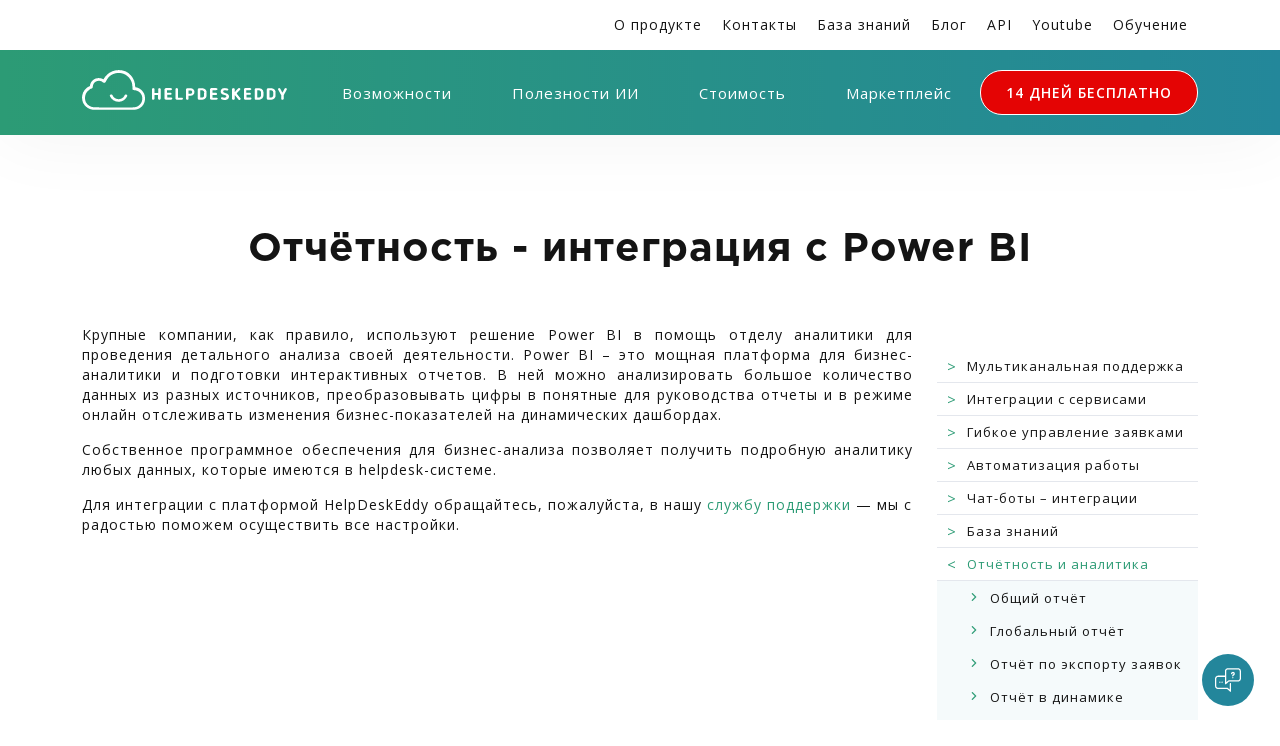

--- FILE ---
content_type: text/html; charset=UTF-8
request_url: https://helpdeskeddy.ru/vozmoznosti/otchetnost-i-analiz/otchetnost---integracija-s-power-bi
body_size: 62395
content:
<!doctype html>
<html lang="ru">
<head>
    
    <meta charset="UTF-8">
    <meta name="viewport" content="width=device-width, initial-scale=1">
    <title>Отчётность и аналитика с интеграцией Power BI для службы поддержки | Help Desk, Service Desk система для качественной поддержки</title>
    <meta name="description" content="Power BI позволяет визуализировать и анализировать данные из HelpDeskEddy, создавать интерактивные отчёты и дашборды для оценки эффективности работы службы поддержки и контроля бизнес-показателей в реальном времени.">
    <meta name='yandex-verification' content='673bc47a82888dce'/>
    <meta name="google-site-verification" content="Kl8eq81JdZ57drOyw3hMiOHs6z3hhvUt4juQwDXEeq8"/>
    <link rel="icon" type="image/png" href="/favicon.png" />

    <link rel="canonical" href="https://helpdeskeddy.ru/vozmoznosti/otchetnost-i-analiz/otchetnost---integracija-s-power-bi">
    
    
    <link rel="preconnect" href="https://fonts.googleapis.com">
    <link rel="preconnect" href="https://fonts.gstatic.com" crossorigin>
    <link href="https://fonts.googleapis.com/css2?family=Open+Sans:ital,wght@0,300;0,400;0,600;0,700;0,800;1,300;1,400;1,600;1,700;1,800&display=swap" rel="stylesheet">

    <!-- HTML5 shim and Respond.js IE8 support of HTML5 elements and media queries -->
    <!--[if lt IE 9]>
    <script src="https://oss.maxcdn.com/libs/html5shiv/3.7.0/html5shiv.js"></script>
    <script src="https://oss.maxcdn.com/libs/respond.js/1.3.0/respond.min.js"></script>
    <![endif]-->


                <style>
                @font-face {font-family:'hdes';src: url('/fonts/hdes.eot?wmgx00');src: url('/fonts/hdes.eot?wmgx00#iefix') format('embedded-opentype'),url('/fonts/hdes.ttf?wmgx00') format('truetype'),url('/fonts/hdes.woff?wmgx00') format('woff'),url('/fonts/hdes.svg?wmgx00#hdes') format('svg');font-weight:normal;font-style:normal;font-display:block;}[class^="hdes-"], [class*=" hdes-"] {font-family:'hdes' !important;speak:never;font-style:normal;font-weight:normal;font-variant:normal;text-transform:none;line-height:1;-webkit-font-smoothing:antialiased;-moz-osx-font-smoothing:grayscale;}.hdes-yamessenger:before {content:"\e932";}.hdes-max:before {content:"\e933";}.hdes-blockquote:before {content:"\e931";}.hdes-right-arrow:before {content:"\e930";}.hdes-asterisk:before {content:"\e92f";}.hdes-arrow-down-sign-to-navigate:before {content:"\e92e";}.hdes-promotion:before {content:"\e928";}.hdes-password:before {content:"\e929";}.hdes-business-and-trade:before {content:"\e92a";}.hdes-skype2:before {content:"\e92b";}.hdes-telephone:before {content:"\e92c";}.hdes-profile:before {content:"\e92d";}.hdes-b3-line:before {content:"\e921";color:#000;}.hdes-b1-line:before {content:"\e922";color:#000;}.hdes-b2-line:before {content:"\e923";color:#000;}.hdes-t1-line:before {content:"\e924";color:#000;}.hdes-t2-line:before {content:"\e925";color:#000;}.hdes-t3-line:before {content:"\e926";color:#000;}.hdes-t4-line:before {content:"\e927";color:#000;}.hdes-skype:before {content:"\e91e";}.hdes-star:before {content:"\e91f";color:#000;}.hdes-youtube:before {content:"\e920";}.hdes-info:before {content:"\e91d";}.hdes-navicon:before {content:"\e91c";}.hdes-finger:before {content:"\e902";color:#000;}.hdes-adjust:before {content:"\e900";color:#000;}.hdes-business-report:before {content:"\e901";color:#000;}.hdes-call:before {content:"\e903";}.hdes-chat:before {content:"\e904";color:#000;}.hdes-chat-bubbles-with-ellipsis:before {content:"\e905";}.hdes-check:before {content:"\e906";}.hdes-domain-registration:before {content:"\e907";color:#000;}.hdes-facebook:before {content:"\e908";}.hdes-global:before {content:"\e909";color:#000;}.hdes-human-resources:before {content:"\e90a";color:#000;}.hdes-improvement:before {content:"\e90b";}.hdes-instagram:before {content:"\e90c";}.hdes-interview:before {content:"\e90d";}.hdes-lecture:before {content:"\e90e";color:#000;}.hdes-mail:before {content:"\e90f";}.hdes-messenger:before {content:"\e910";}.hdes-odnoklassniki:before {content:"\e911";}.hdes-organization:before {content:"\e912";color:#000;}.hdes-priority:before {content:"\e913";}.hdes-social-media:before {content:"\e914";color:#000;}.hdes-solution:before {content:"\e915";}.hdes-telegram:before {content:"\e916";}.hdes-viber:before {content:"\e917";}.hdes-vk:before {content:"\e918";}.hdes-web:before {content:"\e919";}.hdes-whatsapp:before {content:"\e91a";}.hdes-working:before {content:"\e91b";}@charset  "UTF-8";:root{--bs-blue:#0d6efd;--bs-indigo:#6610f2;--bs-purple:#6f42c1;--bs-pink:#d63384;--bs-red:#dc3545;--bs-orange:#fd7e14;--bs-yellow:#ffc107;--bs-green:#198754;--bs-teal:#20c997;--bs-cyan:#0dcaf0;--bs-white:#fff;--bs-gray:#6c757d;--bs-gray-dark:#343a40;--bs-primary:#0d6efd;--bs-secondary:#6c757d;--bs-success:#198754;--bs-info:#0dcaf0;--bs-warning:#ffc107;--bs-danger:#dc3545;--bs-light:#f8f9fa;--bs-dark:#212529;--bs-font-sans-serif:system-ui,-apple-system,"Segoe UI",Roboto,"Helvetica Neue",Arial,"Noto Sans","Liberation Sans",sans-serif,"Apple Color Emoji","Segoe UI Emoji","Segoe UI Symbol","Noto Color Emoji";--bs-font-monospace:SFMono-Regular,Menlo,Monaco,Consolas,"Liberation Mono","Courier New",monospace;--bs-gradient:linear-gradient(180deg, rgba(255, 255, 255, 0.15), rgba(255, 255, 255, 0))}*,::after,::before{box-sizing:border-box}@media (prefers-reduced-motion:no-preference){:root{scroll-behavior:smooth}}body{margin:0;font-family:var(--bs-font-sans-serif);font-size:1rem;font-weight:400;line-height:1.5;color:#212529;background-color:#fff;-webkit-text-size-adjust:100%;-webkit-tap-highlight-color:transparent}hr{margin:1rem 0;color:inherit;background-color:currentColor;border:0;opacity:.25}hr:not([size]){height:1px}.h1,.h2,.h3,.h4,.h5,.h6,h1,h2,h3,h4,h5,h6{margin-top:0;margin-bottom:.5rem;font-weight:500;line-height:1.2}.h1,h1{font-size:calc(1.375rem + 1.5vw)}@media (min-width:1200px){.h1,h1{font-size:2.5rem}}.h2,h2{font-size:calc(1.325rem + .9vw)}@media (min-width:1200px){.h2,h2{font-size:2rem}}.h3,h3{font-size:calc(1.3rem + .6vw)}@media (min-width:1200px){.h3,h3{font-size:1.75rem}}.h4,h4{font-size:calc(1.275rem + .3vw)}@media (min-width:1200px){.h4,h4{font-size:1.5rem}}.h5,h5{font-size:1.25rem}.h6,h6{font-size:1rem}p{margin-top:0;margin-bottom:1rem}abbr[data-bs-original-title],abbr[title]{-webkit-text-decoration:underline dotted;text-decoration:underline dotted;cursor:help;-webkit-text-decoration-skip-ink:none;text-decoration-skip-ink:none}address{margin-bottom:1rem;font-style:normal;line-height:inherit}ol,ul{padding-left:2rem}dl,ol,ul{margin-top:0;margin-bottom:1rem}ol ol,ol ul,ul ol,ul ul{margin-bottom:0}dt{font-weight:700}dd{margin-bottom:.5rem;margin-left:0}blockquote{margin:0 0 1rem}b,strong{font-weight:bolder}.small,small{font-size:.875em}.mark,mark{padding:.2em;background-color:#fcf8e3}sub,sup{position:relative;font-size:.75em;line-height:0;vertical-align:baseline}sub{bottom:-.25em}sup{top:-.5em}a{color:#0d6efd;text-decoration:underline}a:hover{color:#0a58ca}a:not([href]):not([class]),a:not([href]):not([class]):hover{color:inherit;text-decoration:none}code,kbd,pre,samp{font-family:var(--bs-font-monospace);font-size:1em;direction:ltr;unicode-bidi:bidi-override}pre{display:block;margin-top:0;margin-bottom:1rem;overflow:auto;font-size:.875em}pre code{font-size:inherit;color:inherit;word-break:normal}code{font-size:.875em;color:#d63384;word-wrap:break-word}a>code{color:inherit}kbd{padding:.2rem .4rem;font-size:.875em;color:#fff;background-color:#212529;border-radius:.2rem}kbd kbd{padding:0;font-size:1em;font-weight:700}figure{margin:0 0 1rem}img,svg{vertical-align:middle}table{caption-side:bottom;border-collapse:collapse}caption{padding-top:.5rem;padding-bottom:.5rem;color:#6c757d;text-align:left}th{text-align:inherit;text-align:-webkit-match-parent}tbody,td,tfoot,th,thead,tr{border-color:inherit;border-style:solid;border-width:0}label{display:inline-block}button{border-radius:0}button:focus:not(:focus-visible){outline:0}button,input,optgroup,select,textarea{margin:0;font-family:inherit;font-size:inherit;line-height:inherit}button,select{text-transform:none}[role=button]{cursor:pointer}select{word-wrap:normal}select:disabled{opacity:1}[list]::-webkit-calendar-picker-indicator{display:none}[type=button],[type=reset],[type=submit],button{-webkit-appearance:button}[type=button]:not(:disabled),[type=reset]:not(:disabled),[type=submit]:not(:disabled),button:not(:disabled){cursor:pointer}::-moz-focus-inner{padding:0;border-style:none}textarea{resize:vertical}fieldset{min-width:0;padding:0;margin:0;border:0}legend{float:left;width:100%;padding:0;margin-bottom:.5rem;font-size:calc(1.275rem + .3vw);line-height:inherit}@media (min-width:1200px){legend{font-size:1.5rem}}legend+*{clear:left}::-webkit-datetime-edit-day-field,::-webkit-datetime-edit-fields-wrapper,::-webkit-datetime-edit-hour-field,::-webkit-datetime-edit-minute,::-webkit-datetime-edit-month-field,::-webkit-datetime-edit-text,::-webkit-datetime-edit-year-field{padding:0}::-webkit-inner-spin-button{height:auto}[type=search]{outline-offset:-2px;-webkit-appearance:textfield}::-webkit-search-decoration{-webkit-appearance:none}::-webkit-color-swatch-wrapper{padding:0}::file-selector-button{font:inherit}::-webkit-file-upload-button{font:inherit;-webkit-appearance:button}output{display:inline-block}iframe{border:0}summary{display:list-item;cursor:pointer}progress{vertical-align:baseline}[hidden]{display:none!important}.lead{font-size:1.25rem;font-weight:300}.display-1{font-size:calc(1.625rem + 4.5vw);font-weight:300;line-height:1.2}@media (min-width:1200px){.display-1{font-size:5rem}}.display-2{font-size:calc(1.575rem + 3.9vw);font-weight:300;line-height:1.2}@media (min-width:1200px){.display-2{font-size:4.5rem}}.display-3{font-size:calc(1.525rem + 3.3vw);font-weight:300;line-height:1.2}@media (min-width:1200px){.display-3{font-size:4rem}}.display-4{font-size:calc(1.475rem + 2.7vw);font-weight:300;line-height:1.2}@media (min-width:1200px){.display-4{font-size:3.5rem}}.display-5{font-size:calc(1.425rem + 2.1vw);font-weight:300;line-height:1.2}@media (min-width:1200px){.display-5{font-size:3rem}}.display-6{font-size:calc(1.375rem + 1.5vw);font-weight:300;line-height:1.2}@media (min-width:1200px){.display-6{font-size:2.5rem}}.list-unstyled{padding-left:0;list-style:none}.list-inline{padding-left:0;list-style:none}.list-inline-item{display:inline-block}.list-inline-item:not(:last-child){margin-right:.5rem}.initialism{font-size:.875em;text-transform:uppercase}.blockquote{margin-bottom:1rem;font-size:1.25rem}.blockquote>:last-child{margin-bottom:0}.blockquote-footer{margin-top:-1rem;margin-bottom:1rem;font-size:.875em;color:#6c757d}.blockquote-footer::before{content:"— "}.img-fluid{max-width:100%;height:auto}.img-thumbnail{padding:.25rem;background-color:#fff;border:1px solid #dee2e6;border-radius:.25rem;max-width:100%;height:auto}.figure{display:inline-block}.figure-img{margin-bottom:.5rem;line-height:1}.figure-caption{font-size:.875em;color:#6c757d}.container,.container-fluid,.container-lg,.container-md,.container-sm,.container-xl,.container-xxl{width:100%;padding-right:var(--bs-gutter-x,.75rem);padding-left:var(--bs-gutter-x,.75rem);margin-right:auto;margin-left:auto}@media (min-width:576px){.container,.container-sm{max-width:540px}}@media (min-width:768px){.container,.container-md,.container-sm{max-width:720px}}@media (min-width:992px){.container,.container-lg,.container-md,.container-sm{max-width:960px}}@media (min-width:1200px){.container,.container-lg,.container-md,.container-sm,.container-xl{max-width:1140px}}@media (min-width:1400px){.container,.container-lg,.container-md,.container-sm,.container-xl,.container-xxl{max-width:1320px}}.row{--bs-gutter-x:1.5rem;--bs-gutter-y:0;display:flex;flex-wrap:wrap;margin-top:calc(var(--bs-gutter-y) * -1);margin-right:calc(var(--bs-gutter-x) * -.5);margin-left:calc(var(--bs-gutter-x) * -.5)}.row>*{flex-shrink:0;width:100%;max-width:100%;padding-right:calc(var(--bs-gutter-x) * .5);padding-left:calc(var(--bs-gutter-x) * .5);margin-top:var(--bs-gutter-y)}.col{flex:1 0 0%}.row-cols-auto>*{flex:0 0 auto;width:auto}.row-cols-1>*{flex:0 0 auto;width:100%}.row-cols-2>*{flex:0 0 auto;width:50%}.row-cols-3>*{flex:0 0 auto;width:33.3333333333%}.row-cols-4>*{flex:0 0 auto;width:25%}.row-cols-5>*{flex:0 0 auto;width:20%}.row-cols-6>*{flex:0 0 auto;width:16.6666666667%}@media (min-width:576px){.col-sm{flex:1 0 0%}.row-cols-sm-auto>*{flex:0 0 auto;width:auto}.row-cols-sm-1>*{flex:0 0 auto;width:100%}.row-cols-sm-2>*{flex:0 0 auto;width:50%}.row-cols-sm-3>*{flex:0 0 auto;width:33.3333333333%}.row-cols-sm-4>*{flex:0 0 auto;width:25%}.row-cols-sm-5>*{flex:0 0 auto;width:20%}.row-cols-sm-6>*{flex:0 0 auto;width:16.6666666667%}}@media (min-width:768px){.col-md{flex:1 0 0%}.row-cols-md-auto>*{flex:0 0 auto;width:auto}.row-cols-md-1>*{flex:0 0 auto;width:100%}.row-cols-md-2>*{flex:0 0 auto;width:50%}.row-cols-md-3>*{flex:0 0 auto;width:33.3333333333%}.row-cols-md-4>*{flex:0 0 auto;width:25%}.row-cols-md-5>*{flex:0 0 auto;width:20%}.row-cols-md-6>*{flex:0 0 auto;width:16.6666666667%}}@media (min-width:992px){.col-lg{flex:1 0 0%}.row-cols-lg-auto>*{flex:0 0 auto;width:auto}.row-cols-lg-1>*{flex:0 0 auto;width:100%}.row-cols-lg-2>*{flex:0 0 auto;width:50%}.row-cols-lg-3>*{flex:0 0 auto;width:33.3333333333%}.row-cols-lg-4>*{flex:0 0 auto;width:25%}.row-cols-lg-5>*{flex:0 0 auto;width:20%}.row-cols-lg-6>*{flex:0 0 auto;width:16.6666666667%}}@media (min-width:1200px){.col-xl{flex:1 0 0%}.row-cols-xl-auto>*{flex:0 0 auto;width:auto}.row-cols-xl-1>*{flex:0 0 auto;width:100%}.row-cols-xl-2>*{flex:0 0 auto;width:50%}.row-cols-xl-3>*{flex:0 0 auto;width:33.3333333333%}.row-cols-xl-4>*{flex:0 0 auto;width:25%}.row-cols-xl-5>*{flex:0 0 auto;width:20%}.row-cols-xl-6>*{flex:0 0 auto;width:16.6666666667%}}@media (min-width:1400px){.col-xxl{flex:1 0 0%}.row-cols-xxl-auto>*{flex:0 0 auto;width:auto}.row-cols-xxl-1>*{flex:0 0 auto;width:100%}.row-cols-xxl-2>*{flex:0 0 auto;width:50%}.row-cols-xxl-3>*{flex:0 0 auto;width:33.3333333333%}.row-cols-xxl-4>*{flex:0 0 auto;width:25%}.row-cols-xxl-5>*{flex:0 0 auto;width:20%}.row-cols-xxl-6>*{flex:0 0 auto;width:16.6666666667%}}.col-auto{flex:0 0 auto;width:auto}.col-1{flex:0 0 auto;width:8.33333333%}.col-2{flex:0 0 auto;width:16.66666667%}.col-3{flex:0 0 auto;width:25%}.col-4{flex:0 0 auto;width:33.33333333%}.col-5{flex:0 0 auto;width:41.66666667%}.col-6{flex:0 0 auto;width:50%}.col-7{flex:0 0 auto;width:58.33333333%}.col-8{flex:0 0 auto;width:66.66666667%}.col-9{flex:0 0 auto;width:75%}.col-10{flex:0 0 auto;width:83.33333333%}.col-11{flex:0 0 auto;width:91.66666667%}.col-12{flex:0 0 auto;width:100%}.offset-1{margin-left:8.33333333%}.offset-2{margin-left:16.66666667%}.offset-3{margin-left:25%}.offset-4{margin-left:33.33333333%}.offset-5{margin-left:41.66666667%}.offset-6{margin-left:50%}.offset-7{margin-left:58.33333333%}.offset-8{margin-left:66.66666667%}.offset-9{margin-left:75%}.offset-10{margin-left:83.33333333%}.offset-11{margin-left:91.66666667%}.g-0,.gx-0{--bs-gutter-x:0}.g-0,.gy-0{--bs-gutter-y:0}.g-1,.gx-1{--bs-gutter-x:0.25rem}.g-1,.gy-1{--bs-gutter-y:0.25rem}.g-2,.gx-2{--bs-gutter-x:0.5rem}.g-2,.gy-2{--bs-gutter-y:0.5rem}.g-3,.gx-3{--bs-gutter-x:1rem}.g-3,.gy-3{--bs-gutter-y:1rem}.g-4,.gx-4{--bs-gutter-x:1.5rem}.g-4,.gy-4{--bs-gutter-y:1.5rem}.g-5,.gx-5{--bs-gutter-x:3rem}.g-5,.gy-5{--bs-gutter-y:3rem}@media (min-width:576px){.col-sm-auto{flex:0 0 auto;width:auto}.col-sm-1{flex:0 0 auto;width:8.33333333%}.col-sm-2{flex:0 0 auto;width:16.66666667%}.col-sm-3{flex:0 0 auto;width:25%}.col-sm-4{flex:0 0 auto;width:33.33333333%}.col-sm-5{flex:0 0 auto;width:41.66666667%}.col-sm-6{flex:0 0 auto;width:50%}.col-sm-7{flex:0 0 auto;width:58.33333333%}.col-sm-8{flex:0 0 auto;width:66.66666667%}.col-sm-9{flex:0 0 auto;width:75%}.col-sm-10{flex:0 0 auto;width:83.33333333%}.col-sm-11{flex:0 0 auto;width:91.66666667%}.col-sm-12{flex:0 0 auto;width:100%}.offset-sm-0{margin-left:0}.offset-sm-1{margin-left:8.33333333%}.offset-sm-2{margin-left:16.66666667%}.offset-sm-3{margin-left:25%}.offset-sm-4{margin-left:33.33333333%}.offset-sm-5{margin-left:41.66666667%}.offset-sm-6{margin-left:50%}.offset-sm-7{margin-left:58.33333333%}.offset-sm-8{margin-left:66.66666667%}.offset-sm-9{margin-left:75%}.offset-sm-10{margin-left:83.33333333%}.offset-sm-11{margin-left:91.66666667%}.g-sm-0,.gx-sm-0{--bs-gutter-x:0}.g-sm-0,.gy-sm-0{--bs-gutter-y:0}.g-sm-1,.gx-sm-1{--bs-gutter-x:0.25rem}.g-sm-1,.gy-sm-1{--bs-gutter-y:0.25rem}.g-sm-2,.gx-sm-2{--bs-gutter-x:0.5rem}.g-sm-2,.gy-sm-2{--bs-gutter-y:0.5rem}.g-sm-3,.gx-sm-3{--bs-gutter-x:1rem}.g-sm-3,.gy-sm-3{--bs-gutter-y:1rem}.g-sm-4,.gx-sm-4{--bs-gutter-x:1.5rem}.g-sm-4,.gy-sm-4{--bs-gutter-y:1.5rem}.g-sm-5,.gx-sm-5{--bs-gutter-x:3rem}.g-sm-5,.gy-sm-5{--bs-gutter-y:3rem}}@media (min-width:768px){.col-md-auto{flex:0 0 auto;width:auto}.col-md-1{flex:0 0 auto;width:8.33333333%}.col-md-2{flex:0 0 auto;width:16.66666667%}.col-md-3{flex:0 0 auto;width:25%}.col-md-4{flex:0 0 auto;width:33.33333333%}.col-md-5{flex:0 0 auto;width:41.66666667%}.col-md-6{flex:0 0 auto;width:50%}.col-md-7{flex:0 0 auto;width:58.33333333%}.col-md-8{flex:0 0 auto;width:66.66666667%}.col-md-9{flex:0 0 auto;width:75%}.col-md-10{flex:0 0 auto;width:83.33333333%}.col-md-11{flex:0 0 auto;width:91.66666667%}.col-md-12{flex:0 0 auto;width:100%}.offset-md-0{margin-left:0}.offset-md-1{margin-left:8.33333333%}.offset-md-2{margin-left:16.66666667%}.offset-md-3{margin-left:25%}.offset-md-4{margin-left:33.33333333%}.offset-md-5{margin-left:41.66666667%}.offset-md-6{margin-left:50%}.offset-md-7{margin-left:58.33333333%}.offset-md-8{margin-left:66.66666667%}.offset-md-9{margin-left:75%}.offset-md-10{margin-left:83.33333333%}.offset-md-11{margin-left:91.66666667%}.g-md-0,.gx-md-0{--bs-gutter-x:0}.g-md-0,.gy-md-0{--bs-gutter-y:0}.g-md-1,.gx-md-1{--bs-gutter-x:0.25rem}.g-md-1,.gy-md-1{--bs-gutter-y:0.25rem}.g-md-2,.gx-md-2{--bs-gutter-x:0.5rem}.g-md-2,.gy-md-2{--bs-gutter-y:0.5rem}.g-md-3,.gx-md-3{--bs-gutter-x:1rem}.g-md-3,.gy-md-3{--bs-gutter-y:1rem}.g-md-4,.gx-md-4{--bs-gutter-x:1.5rem}.g-md-4,.gy-md-4{--bs-gutter-y:1.5rem}.g-md-5,.gx-md-5{--bs-gutter-x:3rem}.g-md-5,.gy-md-5{--bs-gutter-y:3rem}}@media (min-width:992px){.col-lg-auto{flex:0 0 auto;width:auto}.col-lg-1{flex:0 0 auto;width:8.33333333%}.col-lg-2{flex:0 0 auto;width:16.66666667%}.col-lg-3{flex:0 0 auto;width:25%}.col-lg-4{flex:0 0 auto;width:33.33333333%}.col-lg-5{flex:0 0 auto;width:41.66666667%}.col-lg-6{flex:0 0 auto;width:50%}.col-lg-7{flex:0 0 auto;width:58.33333333%}.col-lg-8{flex:0 0 auto;width:66.66666667%}.col-lg-9{flex:0 0 auto;width:75%}.col-lg-10{flex:0 0 auto;width:83.33333333%}.col-lg-11{flex:0 0 auto;width:91.66666667%}.col-lg-12{flex:0 0 auto;width:100%}.offset-lg-0{margin-left:0}.offset-lg-1{margin-left:8.33333333%}.offset-lg-2{margin-left:16.66666667%}.offset-lg-3{margin-left:25%}.offset-lg-4{margin-left:33.33333333%}.offset-lg-5{margin-left:41.66666667%}.offset-lg-6{margin-left:50%}.offset-lg-7{margin-left:58.33333333%}.offset-lg-8{margin-left:66.66666667%}.offset-lg-9{margin-left:75%}.offset-lg-10{margin-left:83.33333333%}.offset-lg-11{margin-left:91.66666667%}.g-lg-0,.gx-lg-0{--bs-gutter-x:0}.g-lg-0,.gy-lg-0{--bs-gutter-y:0}.g-lg-1,.gx-lg-1{--bs-gutter-x:0.25rem}.g-lg-1,.gy-lg-1{--bs-gutter-y:0.25rem}.g-lg-2,.gx-lg-2{--bs-gutter-x:0.5rem}.g-lg-2,.gy-lg-2{--bs-gutter-y:0.5rem}.g-lg-3,.gx-lg-3{--bs-gutter-x:1rem}.g-lg-3,.gy-lg-3{--bs-gutter-y:1rem}.g-lg-4,.gx-lg-4{--bs-gutter-x:1.5rem}.g-lg-4,.gy-lg-4{--bs-gutter-y:1.5rem}.g-lg-5,.gx-lg-5{--bs-gutter-x:3rem}.g-lg-5,.gy-lg-5{--bs-gutter-y:3rem}}@media (min-width:1200px){.col-xl-auto{flex:0 0 auto;width:auto}.col-xl-1{flex:0 0 auto;width:8.33333333%}.col-xl-2{flex:0 0 auto;width:16.66666667%}.col-xl-3{flex:0 0 auto;width:25%}.col-xl-4{flex:0 0 auto;width:33.33333333%}.col-xl-5{flex:0 0 auto;width:41.66666667%}.col-xl-6{flex:0 0 auto;width:50%}.col-xl-7{flex:0 0 auto;width:58.33333333%}.col-xl-8{flex:0 0 auto;width:66.66666667%}.col-xl-9{flex:0 0 auto;width:75%}.col-xl-10{flex:0 0 auto;width:83.33333333%}.col-xl-11{flex:0 0 auto;width:91.66666667%}.col-xl-12{flex:0 0 auto;width:100%}.offset-xl-0{margin-left:0}.offset-xl-1{margin-left:8.33333333%}.offset-xl-2{margin-left:16.66666667%}.offset-xl-3{margin-left:25%}.offset-xl-4{margin-left:33.33333333%}.offset-xl-5{margin-left:41.66666667%}.offset-xl-6{margin-left:50%}.offset-xl-7{margin-left:58.33333333%}.offset-xl-8{margin-left:66.66666667%}.offset-xl-9{margin-left:75%}.offset-xl-10{margin-left:83.33333333%}.offset-xl-11{margin-left:91.66666667%}.g-xl-0,.gx-xl-0{--bs-gutter-x:0}.g-xl-0,.gy-xl-0{--bs-gutter-y:0}.g-xl-1,.gx-xl-1{--bs-gutter-x:0.25rem}.g-xl-1,.gy-xl-1{--bs-gutter-y:0.25rem}.g-xl-2,.gx-xl-2{--bs-gutter-x:0.5rem}.g-xl-2,.gy-xl-2{--bs-gutter-y:0.5rem}.g-xl-3,.gx-xl-3{--bs-gutter-x:1rem}.g-xl-3,.gy-xl-3{--bs-gutter-y:1rem}.g-xl-4,.gx-xl-4{--bs-gutter-x:1.5rem}.g-xl-4,.gy-xl-4{--bs-gutter-y:1.5rem}.g-xl-5,.gx-xl-5{--bs-gutter-x:3rem}.g-xl-5,.gy-xl-5{--bs-gutter-y:3rem}}@media (min-width:1400px){.col-xxl-auto{flex:0 0 auto;width:auto}.col-xxl-1{flex:0 0 auto;width:8.33333333%}.col-xxl-2{flex:0 0 auto;width:16.66666667%}.col-xxl-3{flex:0 0 auto;width:25%}.col-xxl-4{flex:0 0 auto;width:33.33333333%}.col-xxl-5{flex:0 0 auto;width:41.66666667%}.col-xxl-6{flex:0 0 auto;width:50%}.col-xxl-7{flex:0 0 auto;width:58.33333333%}.col-xxl-8{flex:0 0 auto;width:66.66666667%}.col-xxl-9{flex:0 0 auto;width:75%}.col-xxl-10{flex:0 0 auto;width:83.33333333%}.col-xxl-11{flex:0 0 auto;width:91.66666667%}.col-xxl-12{flex:0 0 auto;width:100%}.offset-xxl-0{margin-left:0}.offset-xxl-1{margin-left:8.33333333%}.offset-xxl-2{margin-left:16.66666667%}.offset-xxl-3{margin-left:25%}.offset-xxl-4{margin-left:33.33333333%}.offset-xxl-5{margin-left:41.66666667%}.offset-xxl-6{margin-left:50%}.offset-xxl-7{margin-left:58.33333333%}.offset-xxl-8{margin-left:66.66666667%}.offset-xxl-9{margin-left:75%}.offset-xxl-10{margin-left:83.33333333%}.offset-xxl-11{margin-left:91.66666667%}.g-xxl-0,.gx-xxl-0{--bs-gutter-x:0}.g-xxl-0,.gy-xxl-0{--bs-gutter-y:0}.g-xxl-1,.gx-xxl-1{--bs-gutter-x:0.25rem}.g-xxl-1,.gy-xxl-1{--bs-gutter-y:0.25rem}.g-xxl-2,.gx-xxl-2{--bs-gutter-x:0.5rem}.g-xxl-2,.gy-xxl-2{--bs-gutter-y:0.5rem}.g-xxl-3,.gx-xxl-3{--bs-gutter-x:1rem}.g-xxl-3,.gy-xxl-3{--bs-gutter-y:1rem}.g-xxl-4,.gx-xxl-4{--bs-gutter-x:1.5rem}.g-xxl-4,.gy-xxl-4{--bs-gutter-y:1.5rem}.g-xxl-5,.gx-xxl-5{--bs-gutter-x:3rem}.g-xxl-5,.gy-xxl-5{--bs-gutter-y:3rem}}.table{--bs-table-bg:transparent;--bs-table-accent-bg:transparent;--bs-table-striped-color:#212529;--bs-table-striped-bg:rgba(0, 0, 0, 0.05);--bs-table-active-color:#212529;--bs-table-active-bg:rgba(0, 0, 0, 0.1);--bs-table-hover-color:#212529;--bs-table-hover-bg:rgba(0, 0, 0, 0.075);width:100%;margin-bottom:1rem;color:#212529;vertical-align:top;border-color:#dee2e6}.table>:not(caption)>*>*{padding:.5rem .5rem;background-color:var(--bs-table-bg);border-bottom-width:1px;box-shadow:inset 0 0 0 9999px var(--bs-table-accent-bg)}.table>tbody{vertical-align:inherit}.table>thead{vertical-align:bottom}.table>:not(:last-child)>:last-child>*{border-bottom-color:currentColor}.caption-top{caption-side:top}.table-sm>:not(caption)>*>*{padding:.25rem .25rem}.table-bordered>:not(caption)>*{border-width:1px 0}.table-bordered>:not(caption)>*>*{border-width:0 1px}.table-borderless>:not(caption)>*>*{border-bottom-width:0}.table-striped>tbody>tr:nth-of-type(odd){--bs-table-accent-bg:var(--bs-table-striped-bg);color:var(--bs-table-striped-color)}.table-active{--bs-table-accent-bg:var(--bs-table-active-bg);color:var(--bs-table-active-color)}.table-hover>tbody>tr:hover{--bs-table-accent-bg:var(--bs-table-hover-bg);color:var(--bs-table-hover-color)}.table-primary{--bs-table-bg:#cfe2ff;--bs-table-striped-bg:#c5d7f2;--bs-table-striped-color:#000;--bs-table-active-bg:#bacbe6;--bs-table-active-color:#000;--bs-table-hover-bg:#bfd1ec;--bs-table-hover-color:#000;color:#000;border-color:#bacbe6}.table-secondary{--bs-table-bg:#e2e3e5;--bs-table-striped-bg:#d7d8da;--bs-table-striped-color:#000;--bs-table-active-bg:#cbccce;--bs-table-active-color:#000;--bs-table-hover-bg:#d1d2d4;--bs-table-hover-color:#000;color:#000;border-color:#cbccce}.table-success{--bs-table-bg:#d1e7dd;--bs-table-striped-bg:#c7dbd2;--bs-table-striped-color:#000;--bs-table-active-bg:#bcd0c7;--bs-table-active-color:#000;--bs-table-hover-bg:#c1d6cc;--bs-table-hover-color:#000;color:#000;border-color:#bcd0c7}.table-info{--bs-table-bg:#cff4fc;--bs-table-striped-bg:#c5e8ef;--bs-table-striped-color:#000;--bs-table-active-bg:#badce3;--bs-table-active-color:#000;--bs-table-hover-bg:#bfe2e9;--bs-table-hover-color:#000;color:#000;border-color:#badce3}.table-warning{--bs-table-bg:#fff3cd;--bs-table-striped-bg:#f2e7c3;--bs-table-striped-color:#000;--bs-table-active-bg:#e6dbb9;--bs-table-active-color:#000;--bs-table-hover-bg:#ece1be;--bs-table-hover-color:#000;color:#000;border-color:#e6dbb9}.table-danger{--bs-table-bg:#f8d7da;--bs-table-striped-bg:#eccccf;--bs-table-striped-color:#000;--bs-table-active-bg:#dfc2c4;--bs-table-active-color:#000;--bs-table-hover-bg:#e5c7ca;--bs-table-hover-color:#000;color:#000;border-color:#dfc2c4}.table-light{--bs-table-bg:#f8f9fa;--bs-table-striped-bg:#ecedee;--bs-table-striped-color:#000;--bs-table-active-bg:#dfe0e1;--bs-table-active-color:#000;--bs-table-hover-bg:#e5e6e7;--bs-table-hover-color:#000;color:#000;border-color:#dfe0e1}.table-dark{--bs-table-bg:#212529;--bs-table-striped-bg:#2c3034;--bs-table-striped-color:#fff;--bs-table-active-bg:#373b3e;--bs-table-active-color:#fff;--bs-table-hover-bg:#323539;--bs-table-hover-color:#fff;color:#fff;border-color:#373b3e}.table-responsive{overflow-x:auto;-webkit-overflow-scrolling:touch}@media (max-width:575.98px){.table-responsive-sm{overflow-x:auto;-webkit-overflow-scrolling:touch}}@media (max-width:767.98px){.table-responsive-md{overflow-x:auto;-webkit-overflow-scrolling:touch}}@media (max-width:991.98px){.table-responsive-lg{overflow-x:auto;-webkit-overflow-scrolling:touch}}@media (max-width:1199.98px){.table-responsive-xl{overflow-x:auto;-webkit-overflow-scrolling:touch}}@media (max-width:1399.98px){.table-responsive-xxl{overflow-x:auto;-webkit-overflow-scrolling:touch}}.form-label{margin-bottom:.5rem}.col-form-label{padding-top:calc(.375rem + 1px);padding-bottom:calc(.375rem + 1px);margin-bottom:0;font-size:inherit;line-height:1.5}.col-form-label-lg{padding-top:calc(.5rem + 1px);padding-bottom:calc(.5rem + 1px);font-size:1.25rem}.col-form-label-sm{padding-top:calc(.25rem + 1px);padding-bottom:calc(.25rem + 1px);font-size:.875rem}.form-text{margin-top:.25rem;font-size:.875em;color:#6c757d}.form-control{display:block;width:100%;padding:.375rem .75rem;font-size:1rem;font-weight:400;line-height:1.5;color:#212529;background-color:#fff;background-clip:padding-box;border:1px solid #ced4da;-webkit-appearance:none;-moz-appearance:none;appearance:none;border-radius:.25rem;transition:border-color .15s ease-in-out,box-shadow .15s ease-in-out}@media (prefers-reduced-motion:reduce){.form-control{transition:none}}.form-control[type=file]{overflow:hidden}.form-control[type=file]:not(:disabled):not([readonly]){cursor:pointer}.form-control:focus{color:#212529;background-color:#fff;border-color:#86b7fe;outline:0;box-shadow:0 0 0 .25rem rgba(13,110,253,.25)}.form-control::-webkit-date-and-time-value{height:1.5em}.form-control::-moz-placeholder{color:#6c757d;opacity:1}.form-control::placeholder{color:#6c757d;opacity:1}.form-control:disabled,.form-control[readonly]{background-color:#e9ecef;opacity:1}.form-control::file-selector-button{padding:.375rem .75rem;margin:-.375rem -.75rem;-webkit-margin-end:.75rem;margin-inline-end:.75rem;color:#212529;background-color:#e9ecef;pointer-events:none;border-color:inherit;border-style:solid;border-width:0;border-inline-end-width:1px;border-radius:0;transition:color .15s ease-in-out,background-color .15s ease-in-out,border-color .15s ease-in-out,box-shadow .15s ease-in-out}@media (prefers-reduced-motion:reduce){.form-control::file-selector-button{transition:none}}.form-control:hover:not(:disabled):not([readonly])::file-selector-button{background-color:#dde0e3}.form-control::-webkit-file-upload-button{padding:.375rem .75rem;margin:-.375rem -.75rem;-webkit-margin-end:.75rem;margin-inline-end:.75rem;color:#212529;background-color:#e9ecef;pointer-events:none;border-color:inherit;border-style:solid;border-width:0;border-inline-end-width:1px;border-radius:0;-webkit-transition:color .15s ease-in-out,background-color .15s ease-in-out,border-color .15s ease-in-out,box-shadow .15s ease-in-out;transition:color .15s ease-in-out,background-color .15s ease-in-out,border-color .15s ease-in-out,box-shadow .15s ease-in-out}@media (prefers-reduced-motion:reduce){.form-control::-webkit-file-upload-button{-webkit-transition:none;transition:none}}.form-control:hover:not(:disabled):not([readonly])::-webkit-file-upload-button{background-color:#dde0e3}.form-control-plaintext{display:block;width:100%;padding:.375rem 0;margin-bottom:0;line-height:1.5;color:#212529;background-color:transparent;border:solid transparent;border-width:1px 0}.form-control-plaintext.form-control-lg,.form-control-plaintext.form-control-sm{padding-right:0;padding-left:0}.form-control-sm{min-height:calc(1.5em + (.5rem + 2px));padding:.25rem .5rem;font-size:.875rem;border-radius:.2rem}.form-control-sm::file-selector-button{padding:.25rem .5rem;margin:-.25rem -.5rem;-webkit-margin-end:.5rem;margin-inline-end:.5rem}.form-control-sm::-webkit-file-upload-button{padding:.25rem .5rem;margin:-.25rem -.5rem;-webkit-margin-end:.5rem;margin-inline-end:.5rem}.form-control-lg{min-height:calc(1.5em + (1rem + 2px));padding:.5rem 1rem;font-size:1.25rem;border-radius:.3rem}.form-control-lg::file-selector-button{padding:.5rem 1rem;margin:-.5rem -1rem;-webkit-margin-end:1rem;margin-inline-end:1rem}.form-control-lg::-webkit-file-upload-button{padding:.5rem 1rem;margin:-.5rem -1rem;-webkit-margin-end:1rem;margin-inline-end:1rem}textarea.form-control{min-height:calc(1.5em + (.75rem + 2px))}textarea.form-control-sm{min-height:calc(1.5em + (.5rem + 2px))}textarea.form-control-lg{min-height:calc(1.5em + (1rem + 2px))}.form-control-color{max-width:3rem;height:auto;padding:.375rem}.form-control-color:not(:disabled):not([readonly]){cursor:pointer}.form-control-color::-moz-color-swatch{height:1.5em;border-radius:.25rem}.form-control-color::-webkit-color-swatch{height:1.5em;border-radius:.25rem}.form-select{display:block;width:100%;padding:.375rem 2.25rem .375rem .75rem;-moz-padding-start:calc(0.75rem - 3px);font-size:1rem;font-weight:400;line-height:1.5;color:#212529;background-color:#fff;background-image:url("data:image/svg+xml,%3csvg xmlns='http://www.w3.org/2000/svg' viewBox='0 0 16 16'%3e%3cpath fill='none' stroke='%23343a40' stroke-linecap='round' stroke-linejoin='round' stroke-width='2' d='M2 5l6 6 6-6'/%3e%3c/svg%3e");background-repeat:no-repeat;background-position:right .75rem center;background-size:16px 12px;border:1px solid #ced4da;border-radius:.25rem;transition:border-color .15s ease-in-out,box-shadow .15s ease-in-out;-webkit-appearance:none;-moz-appearance:none;appearance:none}@media (prefers-reduced-motion:reduce){.form-select{transition:none}}.form-select:focus{border-color:#86b7fe;outline:0;box-shadow:0 0 0 .25rem rgba(13,110,253,.25)}.form-select[multiple],.form-select[size]:not([size="1"]){padding-right:.75rem;background-image:none}.form-select:disabled{background-color:#e9ecef}.form-select:-moz-focusring{color:transparent;text-shadow:0 0 0 #212529}.form-select-sm{padding-top:.25rem;padding-bottom:.25rem;padding-left:.5rem;font-size:.875rem}.form-select-lg{padding-top:.5rem;padding-bottom:.5rem;padding-left:1rem;font-size:1.25rem}.form-check{display:block;min-height:1.5rem;padding-left:1.5em;margin-bottom:.125rem}.form-check .form-check-input{float:left;margin-left:-1.5em}.form-check-input{width:1em;height:1em;margin-top:.25em;vertical-align:top;background-color:#fff;background-repeat:no-repeat;background-position:center;background-size:contain;border:1px solid rgba(0,0,0,.25);-webkit-appearance:none;-moz-appearance:none;appearance:none;-webkit-print-color-adjust:exact;color-adjust:exact}.form-check-input[type=checkbox]{border-radius:.25em}.form-check-input[type=radio]{border-radius:50%}.form-check-input:active{filter:brightness(90%)}.form-check-input:focus{border-color:#86b7fe;outline:0;box-shadow:0 0 0 .25rem rgba(13,110,253,.25)}.form-check-input:checked{background-color:#0d6efd;border-color:#0d6efd}.form-check-input:checked[type=checkbox]{background-image:url("data:image/svg+xml,%3csvg xmlns='http://www.w3.org/2000/svg' viewBox='0 0 20 20'%3e%3cpath fill='none' stroke='%23fff' stroke-linecap='round' stroke-linejoin='round' stroke-width='3' d='M6 10l3 3l6-6'/%3e%3c/svg%3e")}.form-check-input:checked[type=radio]{background-image:url("data:image/svg+xml,%3csvg xmlns='http://www.w3.org/2000/svg' viewBox='-4 -4 8 8'%3e%3ccircle r='2' fill='%23fff'/%3e%3c/svg%3e")}.form-check-input[type=checkbox]:indeterminate{background-color:#0d6efd;border-color:#0d6efd;background-image:url("data:image/svg+xml,%3csvg xmlns='http://www.w3.org/2000/svg' viewBox='0 0 20 20'%3e%3cpath fill='none' stroke='%23fff' stroke-linecap='round' stroke-linejoin='round' stroke-width='3' d='M6 10h8'/%3e%3c/svg%3e")}.form-check-input:disabled{pointer-events:none;filter:none;opacity:.5}.form-check-input:disabled~.form-check-label,.form-check-input[disabled]~.form-check-label{opacity:.5}.form-switch{padding-left:2.5em}.form-switch .form-check-input{width:2em;margin-left:-2.5em;background-image:url("data:image/svg+xml,%3csvg xmlns='http://www.w3.org/2000/svg' viewBox='-4 -4 8 8'%3e%3ccircle r='3' fill='rgba%280, 0, 0, 0.25%29'/%3e%3c/svg%3e");background-position:left center;border-radius:2em;transition:background-position .15s ease-in-out}@media (prefers-reduced-motion:reduce){.form-switch .form-check-input{transition:none}}.form-switch .form-check-input:focus{background-image:url("data:image/svg+xml,%3csvg xmlns='http://www.w3.org/2000/svg' viewBox='-4 -4 8 8'%3e%3ccircle r='3' fill='%2386b7fe'/%3e%3c/svg%3e")}.form-switch .form-check-input:checked{background-position:right center;background-image:url("data:image/svg+xml,%3csvg xmlns='http://www.w3.org/2000/svg' viewBox='-4 -4 8 8'%3e%3ccircle r='3' fill='%23fff'/%3e%3c/svg%3e")}.form-check-inline{display:inline-block;margin-right:1rem}.btn-check{position:absolute;clip:rect(0,0,0,0);pointer-events:none}.btn-check:disabled+.btn,.btn-check[disabled]+.btn{pointer-events:none;filter:none;opacity:.65}.form-range{width:100%;height:1.5rem;padding:0;background-color:transparent;-webkit-appearance:none;-moz-appearance:none;appearance:none}.form-range:focus{outline:0}.form-range:focus::-webkit-slider-thumb{box-shadow:0 0 0 1px #fff,0 0 0 .25rem rgba(13,110,253,.25)}.form-range:focus::-moz-range-thumb{box-shadow:0 0 0 1px #fff,0 0 0 .25rem rgba(13,110,253,.25)}.form-range::-moz-focus-outer{border:0}.form-range::-webkit-slider-thumb{width:1rem;height:1rem;margin-top:-.25rem;background-color:#0d6efd;border:0;border-radius:1rem;-webkit-transition:background-color .15s ease-in-out,border-color .15s ease-in-out,box-shadow .15s ease-in-out;transition:background-color .15s ease-in-out,border-color .15s ease-in-out,box-shadow .15s ease-in-out;-webkit-appearance:none;appearance:none}@media (prefers-reduced-motion:reduce){.form-range::-webkit-slider-thumb{-webkit-transition:none;transition:none}}.form-range::-webkit-slider-thumb:active{background-color:#b6d4fe}.form-range::-webkit-slider-runnable-track{width:100%;height:.5rem;color:transparent;cursor:pointer;background-color:#dee2e6;border-color:transparent;border-radius:1rem}.form-range::-moz-range-thumb{width:1rem;height:1rem;background-color:#0d6efd;border:0;border-radius:1rem;-moz-transition:background-color .15s ease-in-out,border-color .15s ease-in-out,box-shadow .15s ease-in-out;transition:background-color .15s ease-in-out,border-color .15s ease-in-out,box-shadow .15s ease-in-out;-moz-appearance:none;appearance:none}@media (prefers-reduced-motion:reduce){.form-range::-moz-range-thumb{-moz-transition:none;transition:none}}.form-range::-moz-range-thumb:active{background-color:#b6d4fe}.form-range::-moz-range-track{width:100%;height:.5rem;color:transparent;cursor:pointer;background-color:#dee2e6;border-color:transparent;border-radius:1rem}.form-range:disabled{pointer-events:none}.form-range:disabled::-webkit-slider-thumb{background-color:#adb5bd}.form-range:disabled::-moz-range-thumb{background-color:#adb5bd}.form-floating{position:relative}.form-floating>.form-control,.form-floating>.form-select{height:calc(3.5rem + 2px);line-height:1.25}.form-floating>label{position:absolute;top:0;left:0;height:100%;padding:1rem .75rem;pointer-events:none;border:1px solid transparent;transform-origin:0 0;transition:opacity .1s ease-in-out,transform .1s ease-in-out}@media (prefers-reduced-motion:reduce){.form-floating>label{transition:none}}.form-floating>.form-control{padding:1rem .75rem}.form-floating>.form-control::-moz-placeholder{color:transparent}.form-floating>.form-control::placeholder{color:transparent}.form-floating>.form-control:not(:-moz-placeholder-shown){padding-top:1.625rem;padding-bottom:.625rem}.form-floating>.form-control:focus,.form-floating>.form-control:not(:placeholder-shown){padding-top:1.625rem;padding-bottom:.625rem}.form-floating>.form-control:-webkit-autofill{padding-top:1.625rem;padding-bottom:.625rem}.form-floating>.form-select{padding-top:1.625rem;padding-bottom:.625rem}.form-floating>.form-control:not(:-moz-placeholder-shown)~label{opacity:.65;transform:scale(.85) translateY(-.5rem) translateX(.15rem)}.form-floating>.form-control:focus~label,.form-floating>.form-control:not(:placeholder-shown)~label,.form-floating>.form-select~label{opacity:.65;transform:scale(.85) translateY(-.5rem) translateX(.15rem)}.form-floating>.form-control:-webkit-autofill~label{opacity:.65;transform:scale(.85) translateY(-.5rem) translateX(.15rem)}.input-group{position:relative;display:flex;flex-wrap:wrap;align-items:stretch;width:100%}.input-group>.form-control,.input-group>.form-select{position:relative;flex:1 1 auto;width:1%;min-width:0}.input-group>.form-control:focus,.input-group>.form-select:focus{z-index:3}.input-group .btn{position:relative;z-index:2}.input-group .btn:focus{z-index:3}.input-group-text{display:flex;align-items:center;padding:.375rem .75rem;font-size:1rem;font-weight:400;line-height:1.5;color:#212529;text-align:center;white-space:nowrap;background-color:#e9ecef;border:1px solid #ced4da;border-radius:.25rem}.input-group-lg>.btn,.input-group-lg>.form-control,.input-group-lg>.form-select,.input-group-lg>.input-group-text{padding:.5rem 1rem;font-size:1.25rem;border-radius:.3rem}.input-group-sm>.btn,.input-group-sm>.form-control,.input-group-sm>.form-select,.input-group-sm>.input-group-text{padding:.25rem .5rem;font-size:.875rem;border-radius:.2rem}.input-group-lg>.form-select,.input-group-sm>.form-select{padding-right:3rem}.input-group:not(.has-validation)>.dropdown-toggle:nth-last-child(n+3),.input-group:not(.has-validation)>:not(:last-child):not(.dropdown-toggle):not(.dropdown-menu){border-top-right-radius:0;border-bottom-right-radius:0}.input-group.has-validation>.dropdown-toggle:nth-last-child(n+4),.input-group.has-validation>:nth-last-child(n+3):not(.dropdown-toggle):not(.dropdown-menu){border-top-right-radius:0;border-bottom-right-radius:0}.input-group>:not(:first-child):not(.dropdown-menu):not(.valid-tooltip):not(.valid-feedback):not(.invalid-tooltip):not(.invalid-feedback){margin-left:-1px;border-top-left-radius:0;border-bottom-left-radius:0}.valid-feedback{display:none;width:100%;margin-top:.25rem;font-size:.875em;color:#198754}.valid-tooltip{position:absolute;top:100%;z-index:5;display:none;max-width:100%;padding:.25rem .5rem;margin-top:.1rem;font-size:.875rem;color:#fff;background-color:rgba(25,135,84,.9);border-radius:.25rem}.is-valid~.valid-feedback,.is-valid~.valid-tooltip,.was-validated :valid~.valid-feedback,.was-validated :valid~.valid-tooltip{display:block}.form-control.is-valid,.was-validated .form-control:valid{border-color:#198754;padding-right:calc(1.5em + .75rem);background-image:url("data:image/svg+xml,%3csvg xmlns='http://www.w3.org/2000/svg' viewBox='0 0 8 8'%3e%3cpath fill='%23198754' d='M2.3 6.73L.6 4.53c-.4-1.04.46-1.4 1.1-.8l1.1 1.4 3.4-3.8c.6-.63 1.6-.27 1.2.7l-4 4.6c-.43.5-.8.4-1.1.1z'/%3e%3c/svg%3e");background-repeat:no-repeat;background-position:right calc(.375em + .1875rem) center;background-size:calc(.75em + .375rem) calc(.75em + .375rem)}.form-control.is-valid:focus,.was-validated .form-control:valid:focus{border-color:#198754;box-shadow:0 0 0 .25rem rgba(25,135,84,.25)}.was-validated textarea.form-control:valid,textarea.form-control.is-valid{padding-right:calc(1.5em + .75rem);background-position:top calc(.375em + .1875rem) right calc(.375em + .1875rem)}.form-select.is-valid,.was-validated .form-select:valid{border-color:#198754}.form-select.is-valid:not([multiple]):not([size]),.form-select.is-valid:not([multiple])[size="1"],.was-validated .form-select:valid:not([multiple]):not([size]),.was-validated .form-select:valid:not([multiple])[size="1"]{padding-right:4.125rem;background-image:url("data:image/svg+xml,%3csvg xmlns='http://www.w3.org/2000/svg' viewBox='0 0 16 16'%3e%3cpath fill='none' stroke='%23343a40' stroke-linecap='round' stroke-linejoin='round' stroke-width='2' d='M2 5l6 6 6-6'/%3e%3c/svg%3e"),url("data:image/svg+xml,%3csvg xmlns='http://www.w3.org/2000/svg' viewBox='0 0 8 8'%3e%3cpath fill='%23198754' d='M2.3 6.73L.6 4.53c-.4-1.04.46-1.4 1.1-.8l1.1 1.4 3.4-3.8c.6-.63 1.6-.27 1.2.7l-4 4.6c-.43.5-.8.4-1.1.1z'/%3e%3c/svg%3e");background-position:right .75rem center,center right 2.25rem;background-size:16px 12px,calc(.75em + .375rem) calc(.75em + .375rem)}.form-select.is-valid:focus,.was-validated .form-select:valid:focus{border-color:#198754;box-shadow:0 0 0 .25rem rgba(25,135,84,.25)}.form-check-input.is-valid,.was-validated .form-check-input:valid{border-color:#198754}.form-check-input.is-valid:checked,.was-validated .form-check-input:valid:checked{background-color:#198754}.form-check-input.is-valid:focus,.was-validated .form-check-input:valid:focus{box-shadow:0 0 0 .25rem rgba(25,135,84,.25)}.form-check-input.is-valid~.form-check-label,.was-validated .form-check-input:valid~.form-check-label{color:#198754}.form-check-inline .form-check-input~.valid-feedback{margin-left:.5em}.input-group .form-control.is-valid,.input-group .form-select.is-valid,.was-validated .input-group .form-control:valid,.was-validated .input-group .form-select:valid{z-index:1}.input-group .form-control.is-valid:focus,.input-group .form-select.is-valid:focus,.was-validated .input-group .form-control:valid:focus,.was-validated .input-group .form-select:valid:focus{z-index:3}.invalid-feedback{display:none;width:100%;margin-top:.25rem;font-size:.875em;color:#dc3545}.invalid-tooltip{position:absolute;top:100%;z-index:5;display:none;max-width:100%;padding:.25rem .5rem;margin-top:.1rem;font-size:.875rem;color:#fff;background-color:rgba(220,53,69,.9);border-radius:.25rem}.is-invalid~.invalid-feedback,.is-invalid~.invalid-tooltip,.was-validated :invalid~.invalid-feedback,.was-validated :invalid~.invalid-tooltip{display:block}.form-control.is-invalid,.was-validated .form-control:invalid{border-color:#dc3545;padding-right:calc(1.5em + .75rem);background-image:url("data:image/svg+xml,%3csvg xmlns='http://www.w3.org/2000/svg' viewBox='0 0 12 12' width='12' height='12' fill='none' stroke='%23dc3545'%3e%3ccircle cx='6' cy='6' r='4.5'/%3e%3cpath stroke-linejoin='round' d='M5.8 3.6h.4L6 6.5z'/%3e%3ccircle cx='6' cy='8.2' r='.6' fill='%23dc3545' stroke='none'/%3e%3c/svg%3e");background-repeat:no-repeat;background-position:right calc(.375em + .1875rem) center;background-size:calc(.75em + .375rem) calc(.75em + .375rem)}.form-control.is-invalid:focus,.was-validated .form-control:invalid:focus{border-color:#dc3545;box-shadow:0 0 0 .25rem rgba(220,53,69,.25)}.was-validated textarea.form-control:invalid,textarea.form-control.is-invalid{padding-right:calc(1.5em + .75rem);background-position:top calc(.375em + .1875rem) right calc(.375em + .1875rem)}.form-select.is-invalid,.was-validated .form-select:invalid{border-color:#dc3545}.form-select.is-invalid:not([multiple]):not([size]),.form-select.is-invalid:not([multiple])[size="1"],.was-validated .form-select:invalid:not([multiple]):not([size]),.was-validated .form-select:invalid:not([multiple])[size="1"]{padding-right:4.125rem;background-image:url("data:image/svg+xml,%3csvg xmlns='http://www.w3.org/2000/svg' viewBox='0 0 16 16'%3e%3cpath fill='none' stroke='%23343a40' stroke-linecap='round' stroke-linejoin='round' stroke-width='2' d='M2 5l6 6 6-6'/%3e%3c/svg%3e"),url("data:image/svg+xml,%3csvg xmlns='http://www.w3.org/2000/svg' viewBox='0 0 12 12' width='12' height='12' fill='none' stroke='%23dc3545'%3e%3ccircle cx='6' cy='6' r='4.5'/%3e%3cpath stroke-linejoin='round' d='M5.8 3.6h.4L6 6.5z'/%3e%3ccircle cx='6' cy='8.2' r='.6' fill='%23dc3545' stroke='none'/%3e%3c/svg%3e");background-position:right .75rem center,center right 2.25rem;background-size:16px 12px,calc(.75em + .375rem) calc(.75em + .375rem)}.form-select.is-invalid:focus,.was-validated .form-select:invalid:focus{border-color:#dc3545;box-shadow:0 0 0 .25rem rgba(220,53,69,.25)}.form-check-input.is-invalid,.was-validated .form-check-input:invalid{border-color:#dc3545}.form-check-input.is-invalid:checked,.was-validated .form-check-input:invalid:checked{background-color:#dc3545}.form-check-input.is-invalid:focus,.was-validated .form-check-input:invalid:focus{box-shadow:0 0 0 .25rem rgba(220,53,69,.25)}.form-check-input.is-invalid~.form-check-label,.was-validated .form-check-input:invalid~.form-check-label{color:#dc3545}.form-check-inline .form-check-input~.invalid-feedback{margin-left:.5em}.input-group .form-control.is-invalid,.input-group .form-select.is-invalid,.was-validated .input-group .form-control:invalid,.was-validated .input-group .form-select:invalid{z-index:2}.input-group .form-control.is-invalid:focus,.input-group .form-select.is-invalid:focus,.was-validated .input-group .form-control:invalid:focus,.was-validated .input-group .form-select:invalid:focus{z-index:3}.btn{display:inline-block;font-weight:400;line-height:1.5;color:#212529;text-align:center;text-decoration:none;vertical-align:middle;cursor:pointer;-webkit-user-select:none;-moz-user-select:none;user-select:none;background-color:transparent;border:1px solid transparent;padding:.375rem .75rem;font-size:1rem;border-radius:.25rem;transition:color .15s ease-in-out,background-color .15s ease-in-out,border-color .15s ease-in-out,box-shadow .15s ease-in-out}@media (prefers-reduced-motion:reduce){.btn{transition:none}}.btn:hover{color:#212529}.btn-check:focus+.btn,.btn:focus{outline:0;box-shadow:0 0 0 .25rem rgba(13,110,253,.25)}.btn.disabled,.btn:disabled,fieldset:disabled .btn{pointer-events:none;opacity:.65}.btn-primary{color:#fff;background-color:#0d6efd;border-color:#0d6efd}.btn-primary:hover{color:#fff;background-color:#0b5ed7;border-color:#0a58ca}.btn-check:focus+.btn-primary,.btn-primary:focus{color:#fff;background-color:#0b5ed7;border-color:#0a58ca;box-shadow:0 0 0 .25rem rgba(49,132,253,.5)}.btn-check:active+.btn-primary,.btn-check:checked+.btn-primary,.btn-primary.active,.btn-primary:active,.show>.btn-primary.dropdown-toggle{color:#fff;background-color:#0a58ca;border-color:#0a53be}.btn-check:active+.btn-primary:focus,.btn-check:checked+.btn-primary:focus,.btn-primary.active:focus,.btn-primary:active:focus,.show>.btn-primary.dropdown-toggle:focus{box-shadow:0 0 0 .25rem rgba(49,132,253,.5)}.btn-primary.disabled,.btn-primary:disabled{color:#fff;background-color:#0d6efd;border-color:#0d6efd}.btn-secondary{color:#fff;background-color:#6c757d;border-color:#6c757d}.btn-secondary:hover{color:#fff;background-color:#5c636a;border-color:#565e64}.btn-check:focus+.btn-secondary,.btn-secondary:focus{color:#fff;background-color:#5c636a;border-color:#565e64;box-shadow:0 0 0 .25rem rgba(130,138,145,.5)}.btn-check:active+.btn-secondary,.btn-check:checked+.btn-secondary,.btn-secondary.active,.btn-secondary:active,.show>.btn-secondary.dropdown-toggle{color:#fff;background-color:#565e64;border-color:#51585e}.btn-check:active+.btn-secondary:focus,.btn-check:checked+.btn-secondary:focus,.btn-secondary.active:focus,.btn-secondary:active:focus,.show>.btn-secondary.dropdown-toggle:focus{box-shadow:0 0 0 .25rem rgba(130,138,145,.5)}.btn-secondary.disabled,.btn-secondary:disabled{color:#fff;background-color:#6c757d;border-color:#6c757d}.btn-success{color:#fff;background-color:#198754;border-color:#198754}.btn-success:hover{color:#fff;background-color:#157347;border-color:#146c43}.btn-check:focus+.btn-success,.btn-success:focus{color:#fff;background-color:#157347;border-color:#146c43;box-shadow:0 0 0 .25rem rgba(60,153,110,.5)}.btn-check:active+.btn-success,.btn-check:checked+.btn-success,.btn-success.active,.btn-success:active,.show>.btn-success.dropdown-toggle{color:#fff;background-color:#146c43;border-color:#13653f}.btn-check:active+.btn-success:focus,.btn-check:checked+.btn-success:focus,.btn-success.active:focus,.btn-success:active:focus,.show>.btn-success.dropdown-toggle:focus{box-shadow:0 0 0 .25rem rgba(60,153,110,.5)}.btn-success.disabled,.btn-success:disabled{color:#fff;background-color:#198754;border-color:#198754}.btn-info{color:#000;background-color:#0dcaf0;border-color:#0dcaf0}.btn-info:hover{color:#000;background-color:#31d2f2;border-color:#25cff2}.btn-check:focus+.btn-info,.btn-info:focus{color:#000;background-color:#31d2f2;border-color:#25cff2;box-shadow:0 0 0 .25rem rgba(11,172,204,.5)}.btn-check:active+.btn-info,.btn-check:checked+.btn-info,.btn-info.active,.btn-info:active,.show>.btn-info.dropdown-toggle{color:#000;background-color:#3dd5f3;border-color:#25cff2}.btn-check:active+.btn-info:focus,.btn-check:checked+.btn-info:focus,.btn-info.active:focus,.btn-info:active:focus,.show>.btn-info.dropdown-toggle:focus{box-shadow:0 0 0 .25rem rgba(11,172,204,.5)}.btn-info.disabled,.btn-info:disabled{color:#000;background-color:#0dcaf0;border-color:#0dcaf0}.btn-warning{color:#000;background-color:#ffc107;border-color:#ffc107}.btn-warning:hover{color:#000;background-color:#ffca2c;border-color:#ffc720}.btn-check:focus+.btn-warning,.btn-warning:focus{color:#000;background-color:#ffca2c;border-color:#ffc720;box-shadow:0 0 0 .25rem rgba(217,164,6,.5)}.btn-check:active+.btn-warning,.btn-check:checked+.btn-warning,.btn-warning.active,.btn-warning:active,.show>.btn-warning.dropdown-toggle{color:#000;background-color:#ffcd39;border-color:#ffc720}.btn-check:active+.btn-warning:focus,.btn-check:checked+.btn-warning:focus,.btn-warning.active:focus,.btn-warning:active:focus,.show>.btn-warning.dropdown-toggle:focus{box-shadow:0 0 0 .25rem rgba(217,164,6,.5)}.btn-warning.disabled,.btn-warning:disabled{color:#000;background-color:#ffc107;border-color:#ffc107}.btn-danger{color:#fff;background-color:#dc3545;border-color:#dc3545}.btn-danger:hover{color:#fff;background-color:#bb2d3b;border-color:#b02a37}.btn-check:focus+.btn-danger,.btn-danger:focus{color:#fff;background-color:#bb2d3b;border-color:#b02a37;box-shadow:0 0 0 .25rem rgba(225,83,97,.5)}.btn-check:active+.btn-danger,.btn-check:checked+.btn-danger,.btn-danger.active,.btn-danger:active,.show>.btn-danger.dropdown-toggle{color:#fff;background-color:#b02a37;border-color:#a52834}.btn-check:active+.btn-danger:focus,.btn-check:checked+.btn-danger:focus,.btn-danger.active:focus,.btn-danger:active:focus,.show>.btn-danger.dropdown-toggle:focus{box-shadow:0 0 0 .25rem rgba(225,83,97,.5)}.btn-danger.disabled,.btn-danger:disabled{color:#fff;background-color:#dc3545;border-color:#dc3545}.btn-light{color:#000;background-color:#f8f9fa;border-color:#f8f9fa}.btn-light:hover{color:#000;background-color:#f9fafb;border-color:#f9fafb}.btn-check:focus+.btn-light,.btn-light:focus{color:#000;background-color:#f9fafb;border-color:#f9fafb;box-shadow:0 0 0 .25rem rgba(211,212,213,.5)}.btn-check:active+.btn-light,.btn-check:checked+.btn-light,.btn-light.active,.btn-light:active,.show>.btn-light.dropdown-toggle{color:#000;background-color:#f9fafb;border-color:#f9fafb}.btn-check:active+.btn-light:focus,.btn-check:checked+.btn-light:focus,.btn-light.active:focus,.btn-light:active:focus,.show>.btn-light.dropdown-toggle:focus{box-shadow:0 0 0 .25rem rgba(211,212,213,.5)}.btn-light.disabled,.btn-light:disabled{color:#000;background-color:#f8f9fa;border-color:#f8f9fa}.btn-dark{color:#fff;background-color:#212529;border-color:#212529}.btn-dark:hover{color:#fff;background-color:#1c1f23;border-color:#1a1e21}.btn-check:focus+.btn-dark,.btn-dark:focus{color:#fff;background-color:#1c1f23;border-color:#1a1e21;box-shadow:0 0 0 .25rem rgba(66,70,73,.5)}.btn-check:active+.btn-dark,.btn-check:checked+.btn-dark,.btn-dark.active,.btn-dark:active,.show>.btn-dark.dropdown-toggle{color:#fff;background-color:#1a1e21;border-color:#191c1f}.btn-check:active+.btn-dark:focus,.btn-check:checked+.btn-dark:focus,.btn-dark.active:focus,.btn-dark:active:focus,.show>.btn-dark.dropdown-toggle:focus{box-shadow:0 0 0 .25rem rgba(66,70,73,.5)}.btn-dark.disabled,.btn-dark:disabled{color:#fff;background-color:#212529;border-color:#212529}.btn-outline-primary{color:#0d6efd;border-color:#0d6efd}.btn-outline-primary:hover{color:#fff;background-color:#0d6efd;border-color:#0d6efd}.btn-check:focus+.btn-outline-primary,.btn-outline-primary:focus{box-shadow:0 0 0 .25rem rgba(13,110,253,.5)}.btn-check:active+.btn-outline-primary,.btn-check:checked+.btn-outline-primary,.btn-outline-primary.active,.btn-outline-primary.dropdown-toggle.show,.btn-outline-primary:active{color:#fff;background-color:#0d6efd;border-color:#0d6efd}.btn-check:active+.btn-outline-primary:focus,.btn-check:checked+.btn-outline-primary:focus,.btn-outline-primary.active:focus,.btn-outline-primary.dropdown-toggle.show:focus,.btn-outline-primary:active:focus{box-shadow:0 0 0 .25rem rgba(13,110,253,.5)}.btn-outline-primary.disabled,.btn-outline-primary:disabled{color:#0d6efd;background-color:transparent}.btn-outline-secondary{color:#6c757d;border-color:#6c757d}.btn-outline-secondary:hover{color:#fff;background-color:#6c757d;border-color:#6c757d}.btn-check:focus+.btn-outline-secondary,.btn-outline-secondary:focus{box-shadow:0 0 0 .25rem rgba(108,117,125,.5)}.btn-check:active+.btn-outline-secondary,.btn-check:checked+.btn-outline-secondary,.btn-outline-secondary.active,.btn-outline-secondary.dropdown-toggle.show,.btn-outline-secondary:active{color:#fff;background-color:#6c757d;border-color:#6c757d}.btn-check:active+.btn-outline-secondary:focus,.btn-check:checked+.btn-outline-secondary:focus,.btn-outline-secondary.active:focus,.btn-outline-secondary.dropdown-toggle.show:focus,.btn-outline-secondary:active:focus{box-shadow:0 0 0 .25rem rgba(108,117,125,.5)}.btn-outline-secondary.disabled,.btn-outline-secondary:disabled{color:#6c757d;background-color:transparent}.btn-outline-success{color:#198754;border-color:#198754}.btn-outline-success:hover{color:#fff;background-color:#198754;border-color:#198754}.btn-check:focus+.btn-outline-success,.btn-outline-success:focus{box-shadow:0 0 0 .25rem rgba(25,135,84,.5)}.btn-check:active+.btn-outline-success,.btn-check:checked+.btn-outline-success,.btn-outline-success.active,.btn-outline-success.dropdown-toggle.show,.btn-outline-success:active{color:#fff;background-color:#198754;border-color:#198754}.btn-check:active+.btn-outline-success:focus,.btn-check:checked+.btn-outline-success:focus,.btn-outline-success.active:focus,.btn-outline-success.dropdown-toggle.show:focus,.btn-outline-success:active:focus{box-shadow:0 0 0 .25rem rgba(25,135,84,.5)}.btn-outline-success.disabled,.btn-outline-success:disabled{color:#198754;background-color:transparent}.btn-outline-info{color:#0dcaf0;border-color:#0dcaf0}.btn-outline-info:hover{color:#000;background-color:#0dcaf0;border-color:#0dcaf0}.btn-check:focus+.btn-outline-info,.btn-outline-info:focus{box-shadow:0 0 0 .25rem rgba(13,202,240,.5)}.btn-check:active+.btn-outline-info,.btn-check:checked+.btn-outline-info,.btn-outline-info.active,.btn-outline-info.dropdown-toggle.show,.btn-outline-info:active{color:#000;background-color:#0dcaf0;border-color:#0dcaf0}.btn-check:active+.btn-outline-info:focus,.btn-check:checked+.btn-outline-info:focus,.btn-outline-info.active:focus,.btn-outline-info.dropdown-toggle.show:focus,.btn-outline-info:active:focus{box-shadow:0 0 0 .25rem rgba(13,202,240,.5)}.btn-outline-info.disabled,.btn-outline-info:disabled{color:#0dcaf0;background-color:transparent}.btn-outline-warning{color:#ffc107;border-color:#ffc107}.btn-outline-warning:hover{color:#000;background-color:#ffc107;border-color:#ffc107}.btn-check:focus+.btn-outline-warning,.btn-outline-warning:focus{box-shadow:0 0 0 .25rem rgba(255,193,7,.5)}.btn-check:active+.btn-outline-warning,.btn-check:checked+.btn-outline-warning,.btn-outline-warning.active,.btn-outline-warning.dropdown-toggle.show,.btn-outline-warning:active{color:#000;background-color:#ffc107;border-color:#ffc107}.btn-check:active+.btn-outline-warning:focus,.btn-check:checked+.btn-outline-warning:focus,.btn-outline-warning.active:focus,.btn-outline-warning.dropdown-toggle.show:focus,.btn-outline-warning:active:focus{box-shadow:0 0 0 .25rem rgba(255,193,7,.5)}.btn-outline-warning.disabled,.btn-outline-warning:disabled{color:#ffc107;background-color:transparent}.btn-outline-danger{color:#dc3545;border-color:#dc3545}.btn-outline-danger:hover{color:#fff;background-color:#dc3545;border-color:#dc3545}.btn-check:focus+.btn-outline-danger,.btn-outline-danger:focus{box-shadow:0 0 0 .25rem rgba(220,53,69,.5)}.btn-check:active+.btn-outline-danger,.btn-check:checked+.btn-outline-danger,.btn-outline-danger.active,.btn-outline-danger.dropdown-toggle.show,.btn-outline-danger:active{color:#fff;background-color:#dc3545;border-color:#dc3545}.btn-check:active+.btn-outline-danger:focus,.btn-check:checked+.btn-outline-danger:focus,.btn-outline-danger.active:focus,.btn-outline-danger.dropdown-toggle.show:focus,.btn-outline-danger:active:focus{box-shadow:0 0 0 .25rem rgba(220,53,69,.5)}.btn-outline-danger.disabled,.btn-outline-danger:disabled{color:#dc3545;background-color:transparent}.btn-outline-light{color:#f8f9fa;border-color:#f8f9fa}.btn-outline-light:hover{color:#000;background-color:#f8f9fa;border-color:#f8f9fa}.btn-check:focus+.btn-outline-light,.btn-outline-light:focus{box-shadow:0 0 0 .25rem rgba(248,249,250,.5)}.btn-check:active+.btn-outline-light,.btn-check:checked+.btn-outline-light,.btn-outline-light.active,.btn-outline-light.dropdown-toggle.show,.btn-outline-light:active{color:#000;background-color:#f8f9fa;border-color:#f8f9fa}.btn-check:active+.btn-outline-light:focus,.btn-check:checked+.btn-outline-light:focus,.btn-outline-light.active:focus,.btn-outline-light.dropdown-toggle.show:focus,.btn-outline-light:active:focus{box-shadow:0 0 0 .25rem rgba(248,249,250,.5)}.btn-outline-light.disabled,.btn-outline-light:disabled{color:#f8f9fa;background-color:transparent}.btn-outline-dark{color:#212529;border-color:#212529}.btn-outline-dark:hover{color:#fff;background-color:#212529;border-color:#212529}.btn-check:focus+.btn-outline-dark,.btn-outline-dark:focus{box-shadow:0 0 0 .25rem rgba(33,37,41,.5)}.btn-check:active+.btn-outline-dark,.btn-check:checked+.btn-outline-dark,.btn-outline-dark.active,.btn-outline-dark.dropdown-toggle.show,.btn-outline-dark:active{color:#fff;background-color:#212529;border-color:#212529}.btn-check:active+.btn-outline-dark:focus,.btn-check:checked+.btn-outline-dark:focus,.btn-outline-dark.active:focus,.btn-outline-dark.dropdown-toggle.show:focus,.btn-outline-dark:active:focus{box-shadow:0 0 0 .25rem rgba(33,37,41,.5)}.btn-outline-dark.disabled,.btn-outline-dark:disabled{color:#212529;background-color:transparent}.btn-link{font-weight:400;color:#0d6efd;text-decoration:underline}.btn-link:hover{color:#0a58ca}.btn-link.disabled,.btn-link:disabled{color:#6c757d}.btn-group-lg>.btn,.btn-lg{padding:.5rem 1rem;font-size:1.25rem;border-radius:.3rem}.btn-group-sm>.btn,.btn-sm{padding:.25rem .5rem;font-size:.875rem;border-radius:.2rem}.fade{transition:opacity .15s linear}@media (prefers-reduced-motion:reduce){.fade{transition:none}}.fade:not(.show){opacity:0}.collapse:not(.show){display:none}.collapsing{height:0;overflow:hidden;transition:height .35s ease}@media (prefers-reduced-motion:reduce){.collapsing{transition:none}}.dropdown,.dropend,.dropstart,.dropup{position:relative}.dropdown-toggle{white-space:nowrap}.dropdown-toggle::after{display:inline-block;margin-left:.255em;vertical-align:.255em;content:"";border-top:.3em solid;border-right:.3em solid transparent;border-bottom:0;border-left:.3em solid transparent}.dropdown-toggle:empty::after{margin-left:0}.dropdown-menu{position:absolute;z-index:1000;display:none;min-width:10rem;padding:.5rem 0;margin:0;font-size:1rem;color:#212529;text-align:left;list-style:none;background-color:#fff;background-clip:padding-box;border:1px solid rgba(0,0,0,.15);border-radius:.25rem}.dropdown-menu[data-bs-popper]{top:100%;left:0;margin-top:.125rem}.dropdown-menu-start{--bs-position:start}.dropdown-menu-start[data-bs-popper]{right:auto;left:0}.dropdown-menu-end{--bs-position:end}.dropdown-menu-end[data-bs-popper]{right:0;left:auto}@media (min-width:576px){.dropdown-menu-sm-start{--bs-position:start}.dropdown-menu-sm-start[data-bs-popper]{right:auto;left:0}.dropdown-menu-sm-end{--bs-position:end}.dropdown-menu-sm-end[data-bs-popper]{right:0;left:auto}}@media (min-width:768px){.dropdown-menu-md-start{--bs-position:start}.dropdown-menu-md-start[data-bs-popper]{right:auto;left:0}.dropdown-menu-md-end{--bs-position:end}.dropdown-menu-md-end[data-bs-popper]{right:0;left:auto}}@media (min-width:992px){.dropdown-menu-lg-start{--bs-position:start}.dropdown-menu-lg-start[data-bs-popper]{right:auto;left:0}.dropdown-menu-lg-end{--bs-position:end}.dropdown-menu-lg-end[data-bs-popper]{right:0;left:auto}}@media (min-width:1200px){.dropdown-menu-xl-start{--bs-position:start}.dropdown-menu-xl-start[data-bs-popper]{right:auto;left:0}.dropdown-menu-xl-end{--bs-position:end}.dropdown-menu-xl-end[data-bs-popper]{right:0;left:auto}}@media (min-width:1400px){.dropdown-menu-xxl-start{--bs-position:start}.dropdown-menu-xxl-start[data-bs-popper]{right:auto;left:0}.dropdown-menu-xxl-end{--bs-position:end}.dropdown-menu-xxl-end[data-bs-popper]{right:0;left:auto}}.dropup .dropdown-menu[data-bs-popper]{top:auto;bottom:100%;margin-top:0;margin-bottom:.125rem}.dropup .dropdown-toggle::after{display:inline-block;margin-left:.255em;vertical-align:.255em;content:"";border-top:0;border-right:.3em solid transparent;border-bottom:.3em solid;border-left:.3em solid transparent}.dropup .dropdown-toggle:empty::after{margin-left:0}.dropend .dropdown-menu[data-bs-popper]{top:0;right:auto;left:100%;margin-top:0;margin-left:.125rem}.dropend .dropdown-toggle::after{display:inline-block;margin-left:.255em;vertical-align:.255em;content:"";border-top:.3em solid transparent;border-right:0;border-bottom:.3em solid transparent;border-left:.3em solid}.dropend .dropdown-toggle:empty::after{margin-left:0}.dropend .dropdown-toggle::after{vertical-align:0}.dropstart .dropdown-menu[data-bs-popper]{top:0;right:100%;left:auto;margin-top:0;margin-right:.125rem}.dropstart .dropdown-toggle::after{display:inline-block;margin-left:.255em;vertical-align:.255em;content:""}.dropstart .dropdown-toggle::after{display:none}.dropstart .dropdown-toggle::before{display:inline-block;margin-right:.255em;vertical-align:.255em;content:"";border-top:.3em solid transparent;border-right:.3em solid;border-bottom:.3em solid transparent}.dropstart .dropdown-toggle:empty::after{margin-left:0}.dropstart .dropdown-toggle::before{vertical-align:0}.dropdown-divider{height:0;margin:.5rem 0;overflow:hidden;border-top:1px solid rgba(0,0,0,.15)}.dropdown-item{display:block;width:100%;padding:.25rem 1rem;clear:both;font-weight:400;color:#212529;text-align:inherit;text-decoration:none;white-space:nowrap;background-color:transparent;border:0}.dropdown-item:focus,.dropdown-item:hover{color:#1e2125;background-color:#e9ecef}.dropdown-item.active,.dropdown-item:active{color:#fff;text-decoration:none;background-color:#0d6efd}.dropdown-item.disabled,.dropdown-item:disabled{color:#adb5bd;pointer-events:none;background-color:transparent}.dropdown-menu.show{display:block}.dropdown-header{display:block;padding:.5rem 1rem;margin-bottom:0;font-size:.875rem;color:#6c757d;white-space:nowrap}.dropdown-item-text{display:block;padding:.25rem 1rem;color:#212529}.dropdown-menu-dark{color:#dee2e6;background-color:#343a40;border-color:rgba(0,0,0,.15)}.dropdown-menu-dark .dropdown-item{color:#dee2e6}.dropdown-menu-dark .dropdown-item:focus,.dropdown-menu-dark .dropdown-item:hover{color:#fff;background-color:rgba(255,255,255,.15)}.dropdown-menu-dark .dropdown-item.active,.dropdown-menu-dark .dropdown-item:active{color:#fff;background-color:#0d6efd}.dropdown-menu-dark .dropdown-item.disabled,.dropdown-menu-dark .dropdown-item:disabled{color:#adb5bd}.dropdown-menu-dark .dropdown-divider{border-color:rgba(0,0,0,.15)}.dropdown-menu-dark .dropdown-item-text{color:#dee2e6}.dropdown-menu-dark .dropdown-header{color:#adb5bd}.btn-group,.btn-group-vertical{position:relative;display:inline-flex;vertical-align:middle}.btn-group-vertical>.btn,.btn-group>.btn{position:relative;flex:1 1 auto}.btn-group-vertical>.btn-check:checked+.btn,.btn-group-vertical>.btn-check:focus+.btn,.btn-group-vertical>.btn.active,.btn-group-vertical>.btn:active,.btn-group-vertical>.btn:focus,.btn-group-vertical>.btn:hover,.btn-group>.btn-check:checked+.btn,.btn-group>.btn-check:focus+.btn,.btn-group>.btn.active,.btn-group>.btn:active,.btn-group>.btn:focus,.btn-group>.btn:hover{z-index:1}.btn-toolbar{display:flex;flex-wrap:wrap;justify-content:flex-start}.btn-toolbar .input-group{width:auto}.btn-group>.btn-group:not(:first-child),.btn-group>.btn:not(:first-child){margin-left:-1px}.btn-group>.btn-group:not(:last-child)>.btn,.btn-group>.btn:not(:last-child):not(.dropdown-toggle){border-top-right-radius:0;border-bottom-right-radius:0}.btn-group>.btn-group:not(:first-child)>.btn,.btn-group>.btn:nth-child(n+3),.btn-group>:not(.btn-check)+.btn{border-top-left-radius:0;border-bottom-left-radius:0}.dropdown-toggle-split{padding-right:.5625rem;padding-left:.5625rem}.dropdown-toggle-split::after,.dropend .dropdown-toggle-split::after,.dropup .dropdown-toggle-split::after{margin-left:0}.dropstart .dropdown-toggle-split::before{margin-right:0}.btn-group-sm>.btn+.dropdown-toggle-split,.btn-sm+.dropdown-toggle-split{padding-right:.375rem;padding-left:.375rem}.btn-group-lg>.btn+.dropdown-toggle-split,.btn-lg+.dropdown-toggle-split{padding-right:.75rem;padding-left:.75rem}.btn-group-vertical{flex-direction:column;align-items:flex-start;justify-content:center}.btn-group-vertical>.btn,.btn-group-vertical>.btn-group{width:100%}.btn-group-vertical>.btn-group:not(:first-child),.btn-group-vertical>.btn:not(:first-child){margin-top:-1px}.btn-group-vertical>.btn-group:not(:last-child)>.btn,.btn-group-vertical>.btn:not(:last-child):not(.dropdown-toggle){border-bottom-right-radius:0;border-bottom-left-radius:0}.btn-group-vertical>.btn-group:not(:first-child)>.btn,.btn-group-vertical>.btn~.btn{border-top-left-radius:0;border-top-right-radius:0}.nav{display:flex;flex-wrap:wrap;padding-left:0;margin-bottom:0;list-style:none}.nav-link{display:block;padding:.5rem 1rem;color:#0d6efd;text-decoration:none;transition:color .15s ease-in-out,background-color .15s ease-in-out,border-color .15s ease-in-out}@media (prefers-reduced-motion:reduce){.nav-link{transition:none}}.nav-link:focus,.nav-link:hover{color:#0a58ca}.nav-link.disabled{color:#6c757d;pointer-events:none;cursor:default}.nav-tabs{border-bottom:1px solid #dee2e6}.nav-tabs .nav-link{margin-bottom:-1px;background:0 0;border:1px solid transparent;border-top-left-radius:.25rem;border-top-right-radius:.25rem}.nav-tabs .nav-link:focus,.nav-tabs .nav-link:hover{border-color:#e9ecef #e9ecef #dee2e6;isolation:isolate}.nav-tabs .nav-link.disabled{color:#6c757d;background-color:transparent;border-color:transparent}.nav-tabs .nav-item.show .nav-link,.nav-tabs .nav-link.active{color:#495057;background-color:#fff;border-color:#dee2e6 #dee2e6 #fff}.nav-tabs .dropdown-menu{margin-top:-1px;border-top-left-radius:0;border-top-right-radius:0}.nav-pills .nav-link{background:0 0;border:0;border-radius:.25rem}.nav-pills .nav-link.active,.nav-pills .show>.nav-link{color:#fff;background-color:#0d6efd}.nav-fill .nav-item,.nav-fill>.nav-link{flex:1 1 auto;text-align:center}.nav-justified .nav-item,.nav-justified>.nav-link{flex-basis:0;flex-grow:1;text-align:center}.nav-fill .nav-item .nav-link,.nav-justified .nav-item .nav-link{width:100%}.tab-content>.tab-pane{display:none}.tab-content>.active{display:block}.navbar{position:relative;display:flex;flex-wrap:wrap;align-items:center;justify-content:space-between;padding-top:.5rem;padding-bottom:.5rem}.navbar>.container,.navbar>.container-fluid,.navbar>.container-lg,.navbar>.container-md,.navbar>.container-sm,.navbar>.container-xl,.navbar>.container-xxl{display:flex;flex-wrap:inherit;align-items:center;justify-content:space-between}.navbar-brand{padding-top:.3125rem;padding-bottom:.3125rem;margin-right:1rem;font-size:1.25rem;text-decoration:none;white-space:nowrap}.navbar-nav{display:flex;flex-direction:column;padding-left:0;margin-bottom:0;list-style:none}.navbar-nav .nav-link{padding-right:0;padding-left:0}.navbar-nav .dropdown-menu{position:static}.navbar-text{padding-top:.5rem;padding-bottom:.5rem}.navbar-collapse{flex-basis:100%;flex-grow:1;align-items:center}.navbar-toggler{padding:.25rem .75rem;font-size:1.25rem;line-height:1;background-color:transparent;border:1px solid transparent;border-radius:.25rem;transition:box-shadow .15s ease-in-out}@media (prefers-reduced-motion:reduce){.navbar-toggler{transition:none}}.navbar-toggler:hover{text-decoration:none}.navbar-toggler:focus{text-decoration:none;outline:0;box-shadow:0 0 0 .25rem}.navbar-toggler-icon{display:inline-block;width:1.5em;height:1.5em;vertical-align:middle;background-repeat:no-repeat;background-position:center;background-size:100%}.navbar-nav-scroll{max-height:var(--bs-scroll-height,75vh);overflow-y:auto}@media (min-width:576px){.navbar-expand-sm{flex-wrap:nowrap;justify-content:flex-start}.navbar-expand-sm .navbar-nav{flex-direction:row}.navbar-expand-sm .navbar-nav .dropdown-menu{position:absolute}.navbar-expand-sm .navbar-nav .nav-link{padding-right:.5rem;padding-left:.5rem}.navbar-expand-sm .navbar-nav-scroll{overflow:visible}.navbar-expand-sm .navbar-collapse{display:flex!important;flex-basis:auto}.navbar-expand-sm .navbar-toggler{display:none}}@media (min-width:768px){.navbar-expand-md{flex-wrap:nowrap;justify-content:flex-start}.navbar-expand-md .navbar-nav{flex-direction:row}.navbar-expand-md .navbar-nav .dropdown-menu{position:absolute}.navbar-expand-md .navbar-nav .nav-link{padding-right:.5rem;padding-left:.5rem}.navbar-expand-md .navbar-nav-scroll{overflow:visible}.navbar-expand-md .navbar-collapse{display:flex!important;flex-basis:auto}.navbar-expand-md .navbar-toggler{display:none}}@media (min-width:992px){.navbar-expand-lg{flex-wrap:nowrap;justify-content:flex-start}.navbar-expand-lg .navbar-nav{flex-direction:row}.navbar-expand-lg .navbar-nav .dropdown-menu{position:absolute}.navbar-expand-lg .navbar-nav .nav-link{padding-right:.5rem;padding-left:.5rem}.navbar-expand-lg .navbar-nav-scroll{overflow:visible}.navbar-expand-lg .navbar-collapse{display:flex!important;flex-basis:auto}.navbar-expand-lg .navbar-toggler{display:none}}@media (min-width:1200px){.navbar-expand-xl{flex-wrap:nowrap;justify-content:flex-start}.navbar-expand-xl .navbar-nav{flex-direction:row}.navbar-expand-xl .navbar-nav .dropdown-menu{position:absolute}.navbar-expand-xl .navbar-nav .nav-link{padding-right:.5rem;padding-left:.5rem}.navbar-expand-xl .navbar-nav-scroll{overflow:visible}.navbar-expand-xl .navbar-collapse{display:flex!important;flex-basis:auto}.navbar-expand-xl .navbar-toggler{display:none}}@media (min-width:1400px){.navbar-expand-xxl{flex-wrap:nowrap;justify-content:flex-start}.navbar-expand-xxl .navbar-nav{flex-direction:row}.navbar-expand-xxl .navbar-nav .dropdown-menu{position:absolute}.navbar-expand-xxl .navbar-nav .nav-link{padding-right:.5rem;padding-left:.5rem}.navbar-expand-xxl .navbar-nav-scroll{overflow:visible}.navbar-expand-xxl .navbar-collapse{display:flex!important;flex-basis:auto}.navbar-expand-xxl .navbar-toggler{display:none}}.navbar-expand{flex-wrap:nowrap;justify-content:flex-start}.navbar-expand .navbar-nav{flex-direction:row}.navbar-expand .navbar-nav .dropdown-menu{position:absolute}.navbar-expand .navbar-nav .nav-link{padding-right:.5rem;padding-left:.5rem}.navbar-expand .navbar-nav-scroll{overflow:visible}.navbar-expand .navbar-collapse{display:flex!important;flex-basis:auto}.navbar-expand .navbar-toggler{display:none}.navbar-light .navbar-brand{color:rgba(0,0,0,.9)}.navbar-light .navbar-brand:focus,.navbar-light .navbar-brand:hover{color:rgba(0,0,0,.9)}.navbar-light .navbar-nav .nav-link{color:rgba(0,0,0,.55)}.navbar-light .navbar-nav .nav-link:focus,.navbar-light .navbar-nav .nav-link:hover{color:rgba(0,0,0,.7)}.navbar-light .navbar-nav .nav-link.disabled{color:rgba(0,0,0,.3)}.navbar-light .navbar-nav .nav-link.active,.navbar-light .navbar-nav .show>.nav-link{color:rgba(0,0,0,.9)}.navbar-light .navbar-toggler{color:rgba(0,0,0,.55);border-color:rgba(0,0,0,.1)}.navbar-light .navbar-toggler-icon{background-image:url("data:image/svg+xml,%3csvg xmlns='http://www.w3.org/2000/svg' viewBox='0 0 30 30'%3e%3cpath stroke='rgba%280, 0, 0, 0.55%29' stroke-linecap='round' stroke-miterlimit='10' stroke-width='2' d='M4 7h22M4 15h22M4 23h22'/%3e%3c/svg%3e")}.navbar-light .navbar-text{color:rgba(0,0,0,.55)}.navbar-light .navbar-text a,.navbar-light .navbar-text a:focus,.navbar-light .navbar-text a:hover{color:rgba(0,0,0,.9)}.navbar-dark .navbar-brand{color:#fff}.navbar-dark .navbar-brand:focus,.navbar-dark .navbar-brand:hover{color:#fff}.navbar-dark .navbar-nav .nav-link{color:rgba(255,255,255,.55)}.navbar-dark .navbar-nav .nav-link:focus,.navbar-dark .navbar-nav .nav-link:hover{color:rgba(255,255,255,.75)}.navbar-dark .navbar-nav .nav-link.disabled{color:rgba(255,255,255,.25)}.navbar-dark .navbar-nav .nav-link.active,.navbar-dark .navbar-nav .show>.nav-link{color:#fff}.navbar-dark .navbar-toggler{color:rgba(255,255,255,.55);border-color:rgba(255,255,255,.1)}.navbar-dark .navbar-toggler-icon{background-image:url("data:image/svg+xml,%3csvg xmlns='http://www.w3.org/2000/svg' viewBox='0 0 30 30'%3e%3cpath stroke='rgba%28255, 255, 255, 0.55%29' stroke-linecap='round' stroke-miterlimit='10' stroke-width='2' d='M4 7h22M4 15h22M4 23h22'/%3e%3c/svg%3e")}.navbar-dark .navbar-text{color:rgba(255,255,255,.55)}.navbar-dark .navbar-text a,.navbar-dark .navbar-text a:focus,.navbar-dark .navbar-text a:hover{color:#fff}.card{position:relative;display:flex;flex-direction:column;min-width:0;word-wrap:break-word;background-color:#fff;background-clip:border-box;border:1px solid rgba(0,0,0,.125);border-radius:.25rem}.card>hr{margin-right:0;margin-left:0}.card>.list-group{border-top:inherit;border-bottom:inherit}.card>.list-group:first-child{border-top-width:0;border-top-left-radius:calc(.25rem - 1px);border-top-right-radius:calc(.25rem - 1px)}.card>.list-group:last-child{border-bottom-width:0;border-bottom-right-radius:calc(.25rem - 1px);border-bottom-left-radius:calc(.25rem - 1px)}.card>.card-header+.list-group,.card>.list-group+.card-footer{border-top:0}.card-body{flex:1 1 auto;padding:1rem 1rem}.card-title{margin-bottom:.5rem}.card-subtitle{margin-top:-.25rem;margin-bottom:0}.card-text:last-child{margin-bottom:0}.card-link:hover{text-decoration:none}.card-link+.card-link{margin-left:1rem}.card-header{padding:.5rem 1rem;margin-bottom:0;background-color:rgba(0,0,0,.03);border-bottom:1px solid rgba(0,0,0,.125)}.card-header:first-child{border-radius:calc(.25rem - 1px) calc(.25rem - 1px) 0 0}.card-footer{padding:.5rem 1rem;background-color:rgba(0,0,0,.03);border-top:1px solid rgba(0,0,0,.125)}.card-footer:last-child{border-radius:0 0 calc(.25rem - 1px) calc(.25rem - 1px)}.card-header-tabs{margin-right:-.5rem;margin-bottom:-.5rem;margin-left:-.5rem;border-bottom:0}.card-header-pills{margin-right:-.5rem;margin-left:-.5rem}.card-img-overlay{position:absolute;top:0;right:0;bottom:0;left:0;padding:1rem;border-radius:calc(.25rem - 1px)}.card-img,.card-img-bottom,.card-img-top{width:100%}.card-img,.card-img-top{border-top-left-radius:calc(.25rem - 1px);border-top-right-radius:calc(.25rem - 1px)}.card-img,.card-img-bottom{border-bottom-right-radius:calc(.25rem - 1px);border-bottom-left-radius:calc(.25rem - 1px)}.card-group>.card{margin-bottom:.75rem}@media (min-width:576px){.card-group{display:flex;flex-flow:row wrap}.card-group>.card{flex:1 0 0%;margin-bottom:0}.card-group>.card+.card{margin-left:0;border-left:0}.card-group>.card:not(:last-child){border-top-right-radius:0;border-bottom-right-radius:0}.card-group>.card:not(:last-child) .card-header,.card-group>.card:not(:last-child) .card-img-top{border-top-right-radius:0}.card-group>.card:not(:last-child) .card-footer,.card-group>.card:not(:last-child) .card-img-bottom{border-bottom-right-radius:0}.card-group>.card:not(:first-child){border-top-left-radius:0;border-bottom-left-radius:0}.card-group>.card:not(:first-child) .card-header,.card-group>.card:not(:first-child) .card-img-top{border-top-left-radius:0}.card-group>.card:not(:first-child) .card-footer,.card-group>.card:not(:first-child) .card-img-bottom{border-bottom-left-radius:0}}.accordion-button{position:relative;display:flex;align-items:center;width:100%;padding:1rem 1.25rem;font-size:1rem;color:#212529;text-align:left;background-color:#fff;border:0;border-radius:0;overflow-anchor:none;transition:color .15s ease-in-out,background-color .15s ease-in-out,border-color .15s ease-in-out,box-shadow .15s ease-in-out,border-radius .15s ease}@media (prefers-reduced-motion:reduce){.accordion-button{transition:none}}.accordion-button:not(.collapsed){color:#0c63e4;background-color:#e7f1ff;box-shadow:inset 0 -1px 0 rgba(0,0,0,.125)}.accordion-button:not(.collapsed)::after{background-image:url("data:image/svg+xml,%3csvg xmlns='http://www.w3.org/2000/svg' viewBox='0 0 16 16' fill='%230c63e4'%3e%3cpath fill-rule='evenodd' d='M1.646 4.646a.5.5 0 0 1 .708 0L8 10.293l5.646-5.647a.5.5 0 0 1 .708.708l-6 6a.5.5 0 0 1-.708 0l-6-6a.5.5 0 0 1 0-.708z'/%3e%3c/svg%3e");transform:rotate(-180deg)}.accordion-button::after{flex-shrink:0;width:1.25rem;height:1.25rem;margin-left:auto;content:"";background-image:url("data:image/svg+xml,%3csvg xmlns='http://www.w3.org/2000/svg' viewBox='0 0 16 16' fill='%23212529'%3e%3cpath fill-rule='evenodd' d='M1.646 4.646a.5.5 0 0 1 .708 0L8 10.293l5.646-5.647a.5.5 0 0 1 .708.708l-6 6a.5.5 0 0 1-.708 0l-6-6a.5.5 0 0 1 0-.708z'/%3e%3c/svg%3e");background-repeat:no-repeat;background-size:1.25rem;transition:transform .2s ease-in-out}@media (prefers-reduced-motion:reduce){.accordion-button::after{transition:none}}.accordion-button:hover{z-index:2}.accordion-button:focus{z-index:3;border-color:#86b7fe;outline:0;box-shadow:0 0 0 .25rem rgba(13,110,253,.25)}.accordion-header{margin-bottom:0}.accordion-item{background-color:#fff;border:1px solid rgba(0,0,0,.125)}.accordion-item:first-of-type{border-top-left-radius:.25rem;border-top-right-radius:.25rem}.accordion-item:first-of-type .accordion-button{border-top-left-radius:calc(.25rem - 1px);border-top-right-radius:calc(.25rem - 1px)}.accordion-item:not(:first-of-type){border-top:0}.accordion-item:last-of-type{border-bottom-right-radius:.25rem;border-bottom-left-radius:.25rem}.accordion-item:last-of-type .accordion-button.collapsed{border-bottom-right-radius:calc(.25rem - 1px);border-bottom-left-radius:calc(.25rem - 1px)}.accordion-item:last-of-type .accordion-collapse{border-bottom-right-radius:.25rem;border-bottom-left-radius:.25rem}.accordion-body{padding:1rem 1.25rem}.accordion-flush .accordion-collapse{border-width:0}.accordion-flush .accordion-item{border-right:0;border-left:0;border-radius:0}.accordion-flush .accordion-item:first-child{border-top:0}.accordion-flush .accordion-item:last-child{border-bottom:0}.accordion-flush .accordion-item .accordion-button{border-radius:0}.breadcrumb{display:flex;flex-wrap:wrap;padding:0 0;margin-bottom:1rem;list-style:none}.breadcrumb-item+.breadcrumb-item{padding-left:.5rem}.breadcrumb-item+.breadcrumb-item::before{float:left;padding-right:.5rem;color:#6c757d;content:var(--bs-breadcrumb-divider, "/")}.breadcrumb-item.active{color:#6c757d}.pagination{display:flex;padding-left:0;list-style:none}.page-link{position:relative;display:block;color:#0d6efd;text-decoration:none;background-color:#fff;border:1px solid #dee2e6;transition:color .15s ease-in-out,background-color .15s ease-in-out,border-color .15s ease-in-out,box-shadow .15s ease-in-out}@media (prefers-reduced-motion:reduce){.page-link{transition:none}}.page-link:hover{z-index:2;color:#0a58ca;background-color:#e9ecef;border-color:#dee2e6}.page-link:focus{z-index:3;color:#0a58ca;background-color:#e9ecef;outline:0;box-shadow:0 0 0 .25rem rgba(13,110,253,.25)}.page-item:not(:first-child) .page-link{margin-left:-1px}.page-item.active .page-link{z-index:3;color:#fff;background-color:#0d6efd;border-color:#0d6efd}.page-item.disabled .page-link{color:#6c757d;pointer-events:none;background-color:#fff;border-color:#dee2e6}.page-link{padding:.375rem .75rem}.page-item:first-child .page-link{border-top-left-radius:.25rem;border-bottom-left-radius:.25rem}.page-item:last-child .page-link{border-top-right-radius:.25rem;border-bottom-right-radius:.25rem}.pagination-lg .page-link{padding:.75rem 1.5rem;font-size:1.25rem}.pagination-lg .page-item:first-child .page-link{border-top-left-radius:.3rem;border-bottom-left-radius:.3rem}.pagination-lg .page-item:last-child .page-link{border-top-right-radius:.3rem;border-bottom-right-radius:.3rem}.pagination-sm .page-link{padding:.25rem .5rem;font-size:.875rem}.pagination-sm .page-item:first-child .page-link{border-top-left-radius:.2rem;border-bottom-left-radius:.2rem}.pagination-sm .page-item:last-child .page-link{border-top-right-radius:.2rem;border-bottom-right-radius:.2rem}.badge{display:inline-block;padding:.35em .65em;font-size:.75em;font-weight:700;line-height:1;color:#fff;text-align:center;white-space:nowrap;vertical-align:baseline;border-radius:.25rem}.badge:empty{display:none}.btn .badge{position:relative;top:-1px}.alert{position:relative;padding:1rem 1rem;margin-bottom:1rem;border:1px solid transparent;border-radius:.25rem}.alert-heading{color:inherit}.alert-link{font-weight:700}.alert-dismissible{padding-right:3rem}.alert-dismissible .btn-close{position:absolute;top:0;right:0;z-index:2;padding:1.25rem 1rem}.alert-primary{color:#084298;background-color:#cfe2ff;border-color:#b6d4fe}.alert-primary .alert-link{color:#06357a}.alert-secondary{color:#41464b;background-color:#e2e3e5;border-color:#d3d6d8}.alert-secondary .alert-link{color:#34383c}.alert-success{color:#0f5132;background-color:#d1e7dd;border-color:#badbcc}.alert-success .alert-link{color:#0c4128}.alert-info{color:#055160;background-color:#cff4fc;border-color:#b6effb}.alert-info .alert-link{color:#04414d}.alert-warning{color:#664d03;background-color:#fff3cd;border-color:#ffecb5}.alert-warning .alert-link{color:#523e02}.alert-danger{color:#842029;background-color:#f8d7da;border-color:#f5c2c7}.alert-danger .alert-link{color:#6a1a21}.alert-light{color:#636464;background-color:#fefefe;border-color:#fdfdfe}.alert-light .alert-link{color:#4f5050}.alert-dark{color:#141619;background-color:#d3d3d4;border-color:#bcbebf}.alert-dark .alert-link{color:#101214}@-webkit-keyframes progress-bar-stripes{0%{background-position-x:1rem}}@keyframes  progress-bar-stripes{0%{background-position-x:1rem}}.progress{display:flex;height:1rem;overflow:hidden;font-size:.75rem;background-color:#e9ecef;border-radius:.25rem}.progress-bar{display:flex;flex-direction:column;justify-content:center;overflow:hidden;color:#fff;text-align:center;white-space:nowrap;background-color:#0d6efd;transition:width .6s ease}@media (prefers-reduced-motion:reduce){.progress-bar{transition:none}}.progress-bar-striped{background-image:linear-gradient(45deg,rgba(255,255,255,.15) 25%,transparent 25%,transparent 50%,rgba(255,255,255,.15) 50%,rgba(255,255,255,.15) 75%,transparent 75%,transparent);background-size:1rem 1rem}.progress-bar-animated{-webkit-animation:1s linear infinite progress-bar-stripes;animation:1s linear infinite progress-bar-stripes}@media (prefers-reduced-motion:reduce){.progress-bar-animated{-webkit-animation:none;animation:none}}.list-group{display:flex;flex-direction:column;padding-left:0;margin-bottom:0;border-radius:.25rem}.list-group-numbered{list-style-type:none;counter-reset:section}.list-group-numbered>li::before{content:counters(section, ".") ". ";counter-increment:section}.list-group-item-action{width:100%;color:#495057;text-align:inherit}.list-group-item-action:focus,.list-group-item-action:hover{z-index:1;color:#495057;text-decoration:none;background-color:#f8f9fa}.list-group-item-action:active{color:#212529;background-color:#e9ecef}.list-group-item{position:relative;display:block;padding:.5rem 1rem;color:#212529;text-decoration:none;background-color:#fff;border:1px solid rgba(0,0,0,.125)}.list-group-item:first-child{border-top-left-radius:inherit;border-top-right-radius:inherit}.list-group-item:last-child{border-bottom-right-radius:inherit;border-bottom-left-radius:inherit}.list-group-item.disabled,.list-group-item:disabled{color:#6c757d;pointer-events:none;background-color:#fff}.list-group-item.active{z-index:2;color:#fff;background-color:#0d6efd;border-color:#0d6efd}.list-group-item+.list-group-item{border-top-width:0}.list-group-item+.list-group-item.active{margin-top:-1px;border-top-width:1px}.list-group-horizontal{flex-direction:row}.list-group-horizontal>.list-group-item:first-child{border-bottom-left-radius:.25rem;border-top-right-radius:0}.list-group-horizontal>.list-group-item:last-child{border-top-right-radius:.25rem;border-bottom-left-radius:0}.list-group-horizontal>.list-group-item.active{margin-top:0}.list-group-horizontal>.list-group-item+.list-group-item{border-top-width:1px;border-left-width:0}.list-group-horizontal>.list-group-item+.list-group-item.active{margin-left:-1px;border-left-width:1px}@media (min-width:576px){.list-group-horizontal-sm{flex-direction:row}.list-group-horizontal-sm>.list-group-item:first-child{border-bottom-left-radius:.25rem;border-top-right-radius:0}.list-group-horizontal-sm>.list-group-item:last-child{border-top-right-radius:.25rem;border-bottom-left-radius:0}.list-group-horizontal-sm>.list-group-item.active{margin-top:0}.list-group-horizontal-sm>.list-group-item+.list-group-item{border-top-width:1px;border-left-width:0}.list-group-horizontal-sm>.list-group-item+.list-group-item.active{margin-left:-1px;border-left-width:1px}}@media (min-width:768px){.list-group-horizontal-md{flex-direction:row}.list-group-horizontal-md>.list-group-item:first-child{border-bottom-left-radius:.25rem;border-top-right-radius:0}.list-group-horizontal-md>.list-group-item:last-child{border-top-right-radius:.25rem;border-bottom-left-radius:0}.list-group-horizontal-md>.list-group-item.active{margin-top:0}.list-group-horizontal-md>.list-group-item+.list-group-item{border-top-width:1px;border-left-width:0}.list-group-horizontal-md>.list-group-item+.list-group-item.active{margin-left:-1px;border-left-width:1px}}@media (min-width:992px){.list-group-horizontal-lg{flex-direction:row}.list-group-horizontal-lg>.list-group-item:first-child{border-bottom-left-radius:.25rem;border-top-right-radius:0}.list-group-horizontal-lg>.list-group-item:last-child{border-top-right-radius:.25rem;border-bottom-left-radius:0}.list-group-horizontal-lg>.list-group-item.active{margin-top:0}.list-group-horizontal-lg>.list-group-item+.list-group-item{border-top-width:1px;border-left-width:0}.list-group-horizontal-lg>.list-group-item+.list-group-item.active{margin-left:-1px;border-left-width:1px}}@media (min-width:1200px){.list-group-horizontal-xl{flex-direction:row}.list-group-horizontal-xl>.list-group-item:first-child{border-bottom-left-radius:.25rem;border-top-right-radius:0}.list-group-horizontal-xl>.list-group-item:last-child{border-top-right-radius:.25rem;border-bottom-left-radius:0}.list-group-horizontal-xl>.list-group-item.active{margin-top:0}.list-group-horizontal-xl>.list-group-item+.list-group-item{border-top-width:1px;border-left-width:0}.list-group-horizontal-xl>.list-group-item+.list-group-item.active{margin-left:-1px;border-left-width:1px}}@media (min-width:1400px){.list-group-horizontal-xxl{flex-direction:row}.list-group-horizontal-xxl>.list-group-item:first-child{border-bottom-left-radius:.25rem;border-top-right-radius:0}.list-group-horizontal-xxl>.list-group-item:last-child{border-top-right-radius:.25rem;border-bottom-left-radius:0}.list-group-horizontal-xxl>.list-group-item.active{margin-top:0}.list-group-horizontal-xxl>.list-group-item+.list-group-item{border-top-width:1px;border-left-width:0}.list-group-horizontal-xxl>.list-group-item+.list-group-item.active{margin-left:-1px;border-left-width:1px}}.list-group-flush{border-radius:0}.list-group-flush>.list-group-item{border-width:0 0 1px}.list-group-flush>.list-group-item:last-child{border-bottom-width:0}.list-group-item-primary{color:#084298;background-color:#cfe2ff}.list-group-item-primary.list-group-item-action:focus,.list-group-item-primary.list-group-item-action:hover{color:#084298;background-color:#bacbe6}.list-group-item-primary.list-group-item-action.active{color:#fff;background-color:#084298;border-color:#084298}.list-group-item-secondary{color:#41464b;background-color:#e2e3e5}.list-group-item-secondary.list-group-item-action:focus,.list-group-item-secondary.list-group-item-action:hover{color:#41464b;background-color:#cbccce}.list-group-item-secondary.list-group-item-action.active{color:#fff;background-color:#41464b;border-color:#41464b}.list-group-item-success{color:#0f5132;background-color:#d1e7dd}.list-group-item-success.list-group-item-action:focus,.list-group-item-success.list-group-item-action:hover{color:#0f5132;background-color:#bcd0c7}.list-group-item-success.list-group-item-action.active{color:#fff;background-color:#0f5132;border-color:#0f5132}.list-group-item-info{color:#055160;background-color:#cff4fc}.list-group-item-info.list-group-item-action:focus,.list-group-item-info.list-group-item-action:hover{color:#055160;background-color:#badce3}.list-group-item-info.list-group-item-action.active{color:#fff;background-color:#055160;border-color:#055160}.list-group-item-warning{color:#664d03;background-color:#fff3cd}.list-group-item-warning.list-group-item-action:focus,.list-group-item-warning.list-group-item-action:hover{color:#664d03;background-color:#e6dbb9}.list-group-item-warning.list-group-item-action.active{color:#fff;background-color:#664d03;border-color:#664d03}.list-group-item-danger{color:#842029;background-color:#f8d7da}.list-group-item-danger.list-group-item-action:focus,.list-group-item-danger.list-group-item-action:hover{color:#842029;background-color:#dfc2c4}.list-group-item-danger.list-group-item-action.active{color:#fff;background-color:#842029;border-color:#842029}.list-group-item-light{color:#636464;background-color:#fefefe}.list-group-item-light.list-group-item-action:focus,.list-group-item-light.list-group-item-action:hover{color:#636464;background-color:#e5e5e5}.list-group-item-light.list-group-item-action.active{color:#fff;background-color:#636464;border-color:#636464}.list-group-item-dark{color:#141619;background-color:#d3d3d4}.list-group-item-dark.list-group-item-action:focus,.list-group-item-dark.list-group-item-action:hover{color:#141619;background-color:#bebebf}.list-group-item-dark.list-group-item-action.active{color:#fff;background-color:#141619;border-color:#141619}.btn-close{box-sizing:content-box;width:1em;height:1em;padding:.25em .25em;color:#000;background:transparent url("data:image/svg+xml,%3csvg xmlns='http://www.w3.org/2000/svg' viewBox='0 0 16 16' fill='%23000'%3e%3cpath d='M.293.293a1 1 0 011.414 0L8 6.586 14.293.293a1 1 0 111.414 1.414L9.414 8l6.293 6.293a1 1 0 01-1.414 1.414L8 9.414l-6.293 6.293a1 1 0 01-1.414-1.414L6.586 8 .293 1.707a1 1 0 010-1.414z'/%3e%3c/svg%3e") center/1em auto no-repeat;border:0;border-radius:.25rem;opacity:.5}.btn-close:hover{color:#000;text-decoration:none;opacity:.75}.btn-close:focus{outline:0;box-shadow:0 0 0 .25rem rgba(13,110,253,.25);opacity:1}.btn-close.disabled,.btn-close:disabled{pointer-events:none;-webkit-user-select:none;-moz-user-select:none;user-select:none;opacity:.25}.btn-close-white{filter:invert(1) grayscale(100%) brightness(200%)}.toast{width:350px;max-width:100%;font-size:.875rem;pointer-events:auto;background-color:rgba(255,255,255,.85);background-clip:padding-box;border:1px solid rgba(0,0,0,.1);box-shadow:0 .5rem 1rem rgba(0,0,0,.15);border-radius:.25rem}.toast:not(.showing):not(.show){opacity:0}.toast.hide{display:none}.toast-container{width:-webkit-max-content;width:-moz-max-content;width:max-content;max-width:100%;pointer-events:none}.toast-container>:not(:last-child){margin-bottom:.75rem}.toast-header{display:flex;align-items:center;padding:.5rem .75rem;color:#6c757d;background-color:rgba(255,255,255,.85);background-clip:padding-box;border-bottom:1px solid rgba(0,0,0,.05);border-top-left-radius:calc(.25rem - 1px);border-top-right-radius:calc(.25rem - 1px)}.toast-header .btn-close{margin-right:-.375rem;margin-left:.75rem}.toast-body{padding:.75rem;word-wrap:break-word}.modal{position:fixed;top:0;left:0;z-index:1060;display:none;width:100%;height:100%;overflow-x:hidden;overflow-y:auto;outline:0}.modal-dialog{position:relative;width:auto;margin:.5rem;pointer-events:none}.modal.fade .modal-dialog{transition:transform .3s ease-out;transform:translate(0,-50px)}@media (prefers-reduced-motion:reduce){.modal.fade .modal-dialog{transition:none}}.modal.show .modal-dialog{transform:none}.modal.modal-static .modal-dialog{transform:scale(1.02)}.modal-dialog-scrollable{height:calc(100% - 1rem)}.modal-dialog-scrollable .modal-content{max-height:100%;overflow:hidden}.modal-dialog-scrollable .modal-body{overflow-y:auto}.modal-dialog-centered{display:flex;align-items:center;min-height:calc(100% - 1rem)}.modal-content{position:relative;display:flex;flex-direction:column;width:100%;pointer-events:auto;background-color:#fff;background-clip:padding-box;border:1px solid rgba(0,0,0,.2);border-radius:.3rem;outline:0}.modal-backdrop{position:fixed;top:0;left:0;z-index:1040;width:100vw;height:100vh;background-color:#000}.modal-backdrop.fade{opacity:0}.modal-backdrop.show{opacity:.5}.modal-header{display:flex;flex-shrink:0;align-items:center;justify-content:space-between;padding:1rem 1rem;border-bottom:1px solid #dee2e6;border-top-left-radius:calc(.3rem - 1px);border-top-right-radius:calc(.3rem - 1px)}.modal-header .btn-close{padding:.5rem .5rem;margin:-.5rem -.5rem -.5rem auto}.modal-title{margin-bottom:0;line-height:1.5}.modal-body{position:relative;flex:1 1 auto;padding:1rem}.modal-footer{display:flex;flex-wrap:wrap;flex-shrink:0;align-items:center;justify-content:flex-end;padding:.75rem;border-top:1px solid #dee2e6;border-bottom-right-radius:calc(.3rem - 1px);border-bottom-left-radius:calc(.3rem - 1px)}.modal-footer>*{margin:.25rem}@media (min-width:576px){.modal-dialog{max-width:500px;margin:1.75rem auto}.modal-dialog-scrollable{height:calc(100% - 3.5rem)}.modal-dialog-centered{min-height:calc(100% - 3.5rem)}.modal-sm{max-width:300px}}@media (min-width:992px){.modal-lg,.modal-xl{max-width:800px}}@media (min-width:1200px){.modal-xl{max-width:1140px}}.modal-fullscreen{width:100vw;max-width:none;height:100%;margin:0}.modal-fullscreen .modal-content{height:100%;border:0;border-radius:0}.modal-fullscreen .modal-header{border-radius:0}.modal-fullscreen .modal-body{overflow-y:auto}.modal-fullscreen .modal-footer{border-radius:0}@media (max-width:575.98px){.modal-fullscreen-sm-down{width:100vw;max-width:none;height:100%;margin:0}.modal-fullscreen-sm-down .modal-content{height:100%;border:0;border-radius:0}.modal-fullscreen-sm-down .modal-header{border-radius:0}.modal-fullscreen-sm-down .modal-body{overflow-y:auto}.modal-fullscreen-sm-down .modal-footer{border-radius:0}}@media (max-width:767.98px){.modal-fullscreen-md-down{width:100vw;max-width:none;height:100%;margin:0}.modal-fullscreen-md-down .modal-content{height:100%;border:0;border-radius:0}.modal-fullscreen-md-down .modal-header{border-radius:0}.modal-fullscreen-md-down .modal-body{overflow-y:auto}.modal-fullscreen-md-down .modal-footer{border-radius:0}}@media (max-width:991.98px){.modal-fullscreen-lg-down{width:100vw;max-width:none;height:100%;margin:0}.modal-fullscreen-lg-down .modal-content{height:100%;border:0;border-radius:0}.modal-fullscreen-lg-down .modal-header{border-radius:0}.modal-fullscreen-lg-down .modal-body{overflow-y:auto}.modal-fullscreen-lg-down .modal-footer{border-radius:0}}@media (max-width:1199.98px){.modal-fullscreen-xl-down{width:100vw;max-width:none;height:100%;margin:0}.modal-fullscreen-xl-down .modal-content{height:100%;border:0;border-radius:0}.modal-fullscreen-xl-down .modal-header{border-radius:0}.modal-fullscreen-xl-down .modal-body{overflow-y:auto}.modal-fullscreen-xl-down .modal-footer{border-radius:0}}@media (max-width:1399.98px){.modal-fullscreen-xxl-down{width:100vw;max-width:none;height:100%;margin:0}.modal-fullscreen-xxl-down .modal-content{height:100%;border:0;border-radius:0}.modal-fullscreen-xxl-down .modal-header{border-radius:0}.modal-fullscreen-xxl-down .modal-body{overflow-y:auto}.modal-fullscreen-xxl-down .modal-footer{border-radius:0}}.tooltip{position:absolute;z-index:1080;display:block;margin:0;font-family:var(--bs-font-sans-serif);font-style:normal;font-weight:400;line-height:1.5;text-align:left;text-align:start;text-decoration:none;text-shadow:none;text-transform:none;letter-spacing:normal;word-break:normal;word-spacing:normal;white-space:normal;line-break:auto;font-size:.875rem;word-wrap:break-word;opacity:0}.tooltip.show{opacity:.9}.tooltip .tooltip-arrow{position:absolute;display:block;width:.8rem;height:.4rem}.tooltip .tooltip-arrow::before{position:absolute;content:"";border-color:transparent;border-style:solid}.bs-tooltip-auto[data-popper-placement^=top],.bs-tooltip-top{padding:.4rem 0}.bs-tooltip-auto[data-popper-placement^=top] .tooltip-arrow,.bs-tooltip-top .tooltip-arrow{bottom:0}.bs-tooltip-auto[data-popper-placement^=top] .tooltip-arrow::before,.bs-tooltip-top .tooltip-arrow::before{top:-1px;border-width:.4rem .4rem 0;border-top-color:#000}.bs-tooltip-auto[data-popper-placement^=right],.bs-tooltip-end{padding:0 .4rem}.bs-tooltip-auto[data-popper-placement^=right] .tooltip-arrow,.bs-tooltip-end .tooltip-arrow{left:0;width:.4rem;height:.8rem}.bs-tooltip-auto[data-popper-placement^=right] .tooltip-arrow::before,.bs-tooltip-end .tooltip-arrow::before{right:-1px;border-width:.4rem .4rem .4rem 0;border-right-color:#000}.bs-tooltip-auto[data-popper-placement^=bottom],.bs-tooltip-bottom{padding:.4rem 0}.bs-tooltip-auto[data-popper-placement^=bottom] .tooltip-arrow,.bs-tooltip-bottom .tooltip-arrow{top:0}.bs-tooltip-auto[data-popper-placement^=bottom] .tooltip-arrow::before,.bs-tooltip-bottom .tooltip-arrow::before{bottom:-1px;border-width:0 .4rem .4rem;border-bottom-color:#000}.bs-tooltip-auto[data-popper-placement^=left],.bs-tooltip-start{padding:0 .4rem}.bs-tooltip-auto[data-popper-placement^=left] .tooltip-arrow,.bs-tooltip-start .tooltip-arrow{right:0;width:.4rem;height:.8rem}.bs-tooltip-auto[data-popper-placement^=left] .tooltip-arrow::before,.bs-tooltip-start .tooltip-arrow::before{left:-1px;border-width:.4rem 0 .4rem .4rem;border-left-color:#000}.tooltip-inner{max-width:200px;padding:.25rem .5rem;color:#fff;text-align:center;background-color:#000;border-radius:.25rem}.popover{position:absolute;top:0;left:0;z-index:1070;display:block;max-width:276px;font-family:var(--bs-font-sans-serif);font-style:normal;font-weight:400;line-height:1.5;text-align:left;text-align:start;text-decoration:none;text-shadow:none;text-transform:none;letter-spacing:normal;word-break:normal;word-spacing:normal;white-space:normal;line-break:auto;font-size:.875rem;word-wrap:break-word;background-color:#fff;background-clip:padding-box;border:1px solid rgba(0,0,0,.2);border-radius:.3rem}.popover .popover-arrow{position:absolute;display:block;width:1rem;height:.5rem}.popover .popover-arrow::after,.popover .popover-arrow::before{position:absolute;display:block;content:"";border-color:transparent;border-style:solid}.bs-popover-auto[data-popper-placement^=top]>.popover-arrow,.bs-popover-top>.popover-arrow{bottom:calc(-.5rem - 1px)}.bs-popover-auto[data-popper-placement^=top]>.popover-arrow::before,.bs-popover-top>.popover-arrow::before{bottom:0;border-width:.5rem .5rem 0;border-top-color:rgba(0,0,0,.25)}.bs-popover-auto[data-popper-placement^=top]>.popover-arrow::after,.bs-popover-top>.popover-arrow::after{bottom:1px;border-width:.5rem .5rem 0;border-top-color:#fff}.bs-popover-auto[data-popper-placement^=right]>.popover-arrow,.bs-popover-end>.popover-arrow{left:calc(-.5rem - 1px);width:.5rem;height:1rem}.bs-popover-auto[data-popper-placement^=right]>.popover-arrow::before,.bs-popover-end>.popover-arrow::before{left:0;border-width:.5rem .5rem .5rem 0;border-right-color:rgba(0,0,0,.25)}.bs-popover-auto[data-popper-placement^=right]>.popover-arrow::after,.bs-popover-end>.popover-arrow::after{left:1px;border-width:.5rem .5rem .5rem 0;border-right-color:#fff}.bs-popover-auto[data-popper-placement^=bottom]>.popover-arrow,.bs-popover-bottom>.popover-arrow{top:calc(-.5rem - 1px)}.bs-popover-auto[data-popper-placement^=bottom]>.popover-arrow::before,.bs-popover-bottom>.popover-arrow::before{top:0;border-width:0 .5rem .5rem .5rem;border-bottom-color:rgba(0,0,0,.25)}.bs-popover-auto[data-popper-placement^=bottom]>.popover-arrow::after,.bs-popover-bottom>.popover-arrow::after{top:1px;border-width:0 .5rem .5rem .5rem;border-bottom-color:#fff}.bs-popover-auto[data-popper-placement^=bottom] .popover-header::before,.bs-popover-bottom .popover-header::before{position:absolute;top:0;left:50%;display:block;width:1rem;margin-left:-.5rem;content:"";border-bottom:1px solid #f0f0f0}.bs-popover-auto[data-popper-placement^=left]>.popover-arrow,.bs-popover-start>.popover-arrow{right:calc(-.5rem - 1px);width:.5rem;height:1rem}.bs-popover-auto[data-popper-placement^=left]>.popover-arrow::before,.bs-popover-start>.popover-arrow::before{right:0;border-width:.5rem 0 .5rem .5rem;border-left-color:rgba(0,0,0,.25)}.bs-popover-auto[data-popper-placement^=left]>.popover-arrow::after,.bs-popover-start>.popover-arrow::after{right:1px;border-width:.5rem 0 .5rem .5rem;border-left-color:#fff}.popover-header{padding:.5rem 1rem;margin-bottom:0;font-size:1rem;background-color:#f0f0f0;border-bottom:1px solid rgba(0,0,0,.2);border-top-left-radius:calc(.3rem - 1px);border-top-right-radius:calc(.3rem - 1px)}.popover-header:empty{display:none}.popover-body{padding:1rem 1rem;color:#212529}.carousel{position:relative}.carousel.pointer-event{touch-action:pan-y}.carousel-inner{position:relative;width:100%;overflow:hidden}.carousel-inner::after{display:block;clear:both;content:""}.carousel-item{position:relative;display:none;float:left;width:100%;margin-right:-100%;-webkit-backface-visibility:hidden;backface-visibility:hidden;transition:transform .6s ease-in-out}@media (prefers-reduced-motion:reduce){.carousel-item{transition:none}}.carousel-item-next,.carousel-item-prev,.carousel-item.active{display:block}.active.carousel-item-end,.carousel-item-next:not(.carousel-item-start){transform:translateX(100%)}.active.carousel-item-start,.carousel-item-prev:not(.carousel-item-end){transform:translateX(-100%)}.carousel-fade .carousel-item{opacity:0;transition-property:opacity;transform:none}.carousel-fade .carousel-item-next.carousel-item-start,.carousel-fade .carousel-item-prev.carousel-item-end,.carousel-fade .carousel-item.active{z-index:1;opacity:1}.carousel-fade .active.carousel-item-end,.carousel-fade .active.carousel-item-start{z-index:0;opacity:0;transition:opacity 0s .6s}@media (prefers-reduced-motion:reduce){.carousel-fade .active.carousel-item-end,.carousel-fade .active.carousel-item-start{transition:none}}.carousel-control-next,.carousel-control-prev{position:absolute;top:0;bottom:0;z-index:1;display:flex;align-items:center;justify-content:center;width:15%;padding:0;color:#fff;text-align:center;background:0 0;border:0;opacity:.5;transition:opacity .15s ease}@media (prefers-reduced-motion:reduce){.carousel-control-next,.carousel-control-prev{transition:none}}.carousel-control-next:focus,.carousel-control-next:hover,.carousel-control-prev:focus,.carousel-control-prev:hover{color:#fff;text-decoration:none;outline:0;opacity:.9}.carousel-control-prev{left:0}.carousel-control-next{right:0}.carousel-control-next-icon,.carousel-control-prev-icon{display:inline-block;width:2rem;height:2rem;background-repeat:no-repeat;background-position:50%;background-size:100% 100%}.carousel-control-prev-icon{background-image:url("data:image/svg+xml,%3csvg xmlns='http://www.w3.org/2000/svg' viewBox='0 0 16 16' fill='%23fff'%3e%3cpath d='M11.354 1.646a.5.5 0 0 1 0 .708L5.707 8l5.647 5.646a.5.5 0 0 1-.708.708l-6-6a.5.5 0 0 1 0-.708l6-6a.5.5 0 0 1 .708 0z'/%3e%3c/svg%3e")}.carousel-control-next-icon{background-image:url("data:image/svg+xml,%3csvg xmlns='http://www.w3.org/2000/svg' viewBox='0 0 16 16' fill='%23fff'%3e%3cpath d='M4.646 1.646a.5.5 0 0 1 .708 0l6 6a.5.5 0 0 1 0 .708l-6 6a.5.5 0 0 1-.708-.708L10.293 8 4.646 2.354a.5.5 0 0 1 0-.708z'/%3e%3c/svg%3e")}.carousel-indicators{position:absolute;right:0;bottom:0;left:0;z-index:2;display:flex;justify-content:center;padding:0;margin-right:15%;margin-bottom:1rem;margin-left:15%;list-style:none}.carousel-indicators [data-bs-target]{box-sizing:content-box;flex:0 1 auto;width:30px;height:3px;padding:0;margin-right:3px;margin-left:3px;text-indent:-999px;cursor:pointer;background-color:#fff;background-clip:padding-box;border:0;border-top:10px solid transparent;border-bottom:10px solid transparent;opacity:.5;transition:opacity .6s ease}@media (prefers-reduced-motion:reduce){.carousel-indicators [data-bs-target]{transition:none}}.carousel-indicators .active{opacity:1}.carousel-caption{position:absolute;right:15%;bottom:1.25rem;left:15%;padding-top:1.25rem;padding-bottom:1.25rem;color:#fff;text-align:center}.carousel-dark .carousel-control-next-icon,.carousel-dark .carousel-control-prev-icon{filter:invert(1) grayscale(100)}.carousel-dark .carousel-indicators [data-bs-target]{background-color:#000}.carousel-dark .carousel-caption{color:#000}@-webkit-keyframes spinner-border{to{transform:rotate(360deg)}}@keyframes  spinner-border{to{transform:rotate(360deg)}}.spinner-border{display:inline-block;width:2rem;height:2rem;vertical-align:-.125em;border:.25em solid currentColor;border-right-color:transparent;border-radius:50%;-webkit-animation:.75s linear infinite spinner-border;animation:.75s linear infinite spinner-border}.spinner-border-sm{width:1rem;height:1rem;border-width:.2em}@-webkit-keyframes spinner-grow{0%{transform:scale(0)}50%{opacity:1;transform:none}}@keyframes  spinner-grow{0%{transform:scale(0)}50%{opacity:1;transform:none}}.spinner-grow{display:inline-block;width:2rem;height:2rem;vertical-align:-.125em;background-color:currentColor;border-radius:50%;opacity:0;-webkit-animation:.75s linear infinite spinner-grow;animation:.75s linear infinite spinner-grow}.spinner-grow-sm{width:1rem;height:1rem}@media (prefers-reduced-motion:reduce){.spinner-border,.spinner-grow{-webkit-animation-duration:1.5s;animation-duration:1.5s}}.offcanvas{position:fixed;bottom:0;z-index:1050;display:flex;flex-direction:column;max-width:100%;visibility:hidden;background-color:#fff;background-clip:padding-box;outline:0;transition:transform .3s ease-in-out}@media (prefers-reduced-motion:reduce){.offcanvas{transition:none}}.offcanvas-header{display:flex;align-items:center;justify-content:space-between;padding:1rem 1rem}.offcanvas-header .btn-close{padding:.5rem .5rem;margin-top:-.5rem;margin-right:-.5rem;margin-bottom:-.5rem}.offcanvas-title{margin-bottom:0;line-height:1.5}.offcanvas-body{flex-grow:1;padding:1rem 1rem;overflow-y:auto}.offcanvas-start{top:0;left:0;width:400px;border-right:1px solid rgba(0,0,0,.2);transform:translateX(-100%)}.offcanvas-end{top:0;right:0;width:400px;border-left:1px solid rgba(0,0,0,.2);transform:translateX(100%)}.offcanvas-top{top:0;right:0;left:0;height:30vh;max-height:100%;border-bottom:1px solid rgba(0,0,0,.2);transform:translateY(-100%)}.offcanvas-bottom{right:0;left:0;height:30vh;max-height:100%;border-top:1px solid rgba(0,0,0,.2);transform:translateY(100%)}.offcanvas.show{transform:none}.clearfix::after{display:block;clear:both;content:""}.link-primary{color:#0d6efd}.link-primary:focus,.link-primary:hover{color:#0a58ca}.link-secondary{color:#6c757d}.link-secondary:focus,.link-secondary:hover{color:#565e64}.link-success{color:#198754}.link-success:focus,.link-success:hover{color:#146c43}.link-info{color:#0dcaf0}.link-info:focus,.link-info:hover{color:#3dd5f3}.link-warning{color:#ffc107}.link-warning:focus,.link-warning:hover{color:#ffcd39}.link-danger{color:#dc3545}.link-danger:focus,.link-danger:hover{color:#b02a37}.link-light{color:#f8f9fa}.link-light:focus,.link-light:hover{color:#f9fafb}.link-dark{color:#212529}.link-dark:focus,.link-dark:hover{color:#1a1e21}.ratio{position:relative;width:100%}.ratio::before{display:block;padding-top:var(--bs-aspect-ratio);content:""}.ratio>*{position:absolute;top:0;left:0;width:100%;height:100%}.ratio-1x1{--bs-aspect-ratio:100%}.ratio-4x3{--bs-aspect-ratio:calc(3 / 4 * 100%)}.ratio-16x9{--bs-aspect-ratio:calc(9 / 16 * 100%)}.ratio-21x9{--bs-aspect-ratio:calc(9 / 21 * 100%)}.fixed-top{position:fixed;top:0;right:0;left:0;z-index:1030}.fixed-bottom{position:fixed;right:0;bottom:0;left:0;z-index:1030}.sticky-top{position:-webkit-sticky;position:sticky;top:0;z-index:1020}@media (min-width:576px){.sticky-sm-top{position:-webkit-sticky;position:sticky;top:0;z-index:1020}}@media (min-width:768px){.sticky-md-top{position:-webkit-sticky;position:sticky;top:0;z-index:1020}}@media (min-width:992px){.sticky-lg-top{position:-webkit-sticky;position:sticky;top:0;z-index:1020}}@media (min-width:1200px){.sticky-xl-top{position:-webkit-sticky;position:sticky;top:0;z-index:1020}}@media (min-width:1400px){.sticky-xxl-top{position:-webkit-sticky;position:sticky;top:0;z-index:1020}}.visually-hidden,.visually-hidden-focusable:not(:focus):not(:focus-within){position:absolute!important;width:1px!important;height:1px!important;padding:0!important;margin:-1px!important;overflow:hidden!important;clip:rect(0,0,0,0)!important;white-space:nowrap!important;border:0!important}.stretched-link::after{position:absolute;top:0;right:0;bottom:0;left:0;z-index:1;content:""}.text-truncate{overflow:hidden;text-overflow:ellipsis;white-space:nowrap}.align-baseline{vertical-align:baseline!important}.align-top{vertical-align:top!important}.align-middle{vertical-align:middle!important}.align-bottom{vertical-align:bottom!important}.align-text-bottom{vertical-align:text-bottom!important}.align-text-top{vertical-align:text-top!important}.float-start{float:left!important}.float-end{float:right!important}.float-none{float:none!important}.overflow-auto{overflow:auto!important}.overflow-hidden{overflow:hidden!important}.overflow-visible{overflow:visible!important}.overflow-scroll{overflow:scroll!important}.d-inline{display:inline!important}.d-inline-block{display:inline-block!important}.d-block{display:block!important}.d-grid{display:grid!important}.d-table{display:table!important}.d-table-row{display:table-row!important}.d-table-cell{display:table-cell!important}.d-flex{display:flex!important}.d-inline-flex{display:inline-flex!important}.d-none{display:none!important}.shadow{box-shadow:0 .5rem 1rem rgba(0,0,0,.15)!important}.shadow-sm{box-shadow:0 .125rem .25rem rgba(0,0,0,.075)!important}.shadow-lg{box-shadow:0 1rem 3rem rgba(0,0,0,.175)!important}.shadow-none{box-shadow:none!important}.position-static{position:static!important}.position-relative{position:relative!important}.position-absolute{position:absolute!important}.position-fixed{position:fixed!important}.position-sticky{position:-webkit-sticky!important;position:sticky!important}.top-0{top:0!important}.top-50{top:50%!important}.top-100{top:100%!important}.bottom-0{bottom:0!important}.bottom-50{bottom:50%!important}.bottom-100{bottom:100%!important}.start-0{left:0!important}.start-50{left:50%!important}.start-100{left:100%!important}.end-0{right:0!important}.end-50{right:50%!important}.end-100{right:100%!important}.translate-middle{transform:translate(-50%,-50%)!important}.translate-middle-x{transform:translateX(-50%)!important}.translate-middle-y{transform:translateY(-50%)!important}.border{border:1px solid #dee2e6!important}.border-0{border:0!important}.border-top{border-top:1px solid #dee2e6!important}.border-top-0{border-top:0!important}.border-end{border-right:1px solid #dee2e6!important}.border-end-0{border-right:0!important}.border-bottom{border-bottom:1px solid #dee2e6!important}.border-bottom-0{border-bottom:0!important}.border-start{border-left:1px solid #dee2e6!important}.border-start-0{border-left:0!important}.border-primary{border-color:#0d6efd!important}.border-secondary{border-color:#6c757d!important}.border-success{border-color:#198754!important}.border-info{border-color:#0dcaf0!important}.border-warning{border-color:#ffc107!important}.border-danger{border-color:#dc3545!important}.border-light{border-color:#f8f9fa!important}.border-dark{border-color:#212529!important}.border-white{border-color:#fff!important}.border-1{border-width:1px!important}.border-2{border-width:2px!important}.border-3{border-width:3px!important}.border-4{border-width:4px!important}.border-5{border-width:5px!important}.w-25{width:25%!important}.w-50{width:50%!important}.w-75{width:75%!important}.w-100{width:100%!important}.w-auto{width:auto!important}.mw-100{max-width:100%!important}.vw-100{width:100vw!important}.min-vw-100{min-width:100vw!important}.h-25{height:25%!important}.h-50{height:50%!important}.h-75{height:75%!important}.h-100{height:100%!important}.h-auto{height:auto!important}.mh-100{max-height:100%!important}.vh-100{height:100vh!important}.min-vh-100{min-height:100vh!important}.flex-fill{flex:1 1 auto!important}.flex-row{flex-direction:row!important}.flex-column{flex-direction:column!important}.flex-row-reverse{flex-direction:row-reverse!important}.flex-column-reverse{flex-direction:column-reverse!important}.flex-grow-0{flex-grow:0!important}.flex-grow-1{flex-grow:1!important}.flex-shrink-0{flex-shrink:0!important}.flex-shrink-1{flex-shrink:1!important}.flex-wrap{flex-wrap:wrap!important}.flex-nowrap{flex-wrap:nowrap!important}.flex-wrap-reverse{flex-wrap:wrap-reverse!important}.gap-0{gap:0!important}.gap-1{gap:.25rem!important}.gap-2{gap:.5rem!important}.gap-3{gap:1rem!important}.gap-4{gap:1.5rem!important}.gap-5{gap:3rem!important}.justify-content-start{justify-content:flex-start!important}.justify-content-end{justify-content:flex-end!important}.justify-content-center{justify-content:center!important}.justify-content-between{justify-content:space-between!important}.justify-content-around{justify-content:space-around!important}.justify-content-evenly{justify-content:space-evenly!important}.align-items-start{align-items:flex-start!important}.align-items-end{align-items:flex-end!important}.align-items-center{align-items:center!important}.align-items-baseline{align-items:baseline!important}.align-items-stretch{align-items:stretch!important}.align-content-start{align-content:flex-start!important}.align-content-end{align-content:flex-end!important}.align-content-center{align-content:center!important}.align-content-between{align-content:space-between!important}.align-content-around{align-content:space-around!important}.align-content-stretch{align-content:stretch!important}.align-self-auto{align-self:auto!important}.align-self-start{align-self:flex-start!important}.align-self-end{align-self:flex-end!important}.align-self-center{align-self:center!important}.align-self-baseline{align-self:baseline!important}.align-self-stretch{align-self:stretch!important}.order-first{order:-1!important}.order-0{order:0!important}.order-1{order:1!important}.order-2{order:2!important}.order-3{order:3!important}.order-4{order:4!important}.order-5{order:5!important}.order-last{order:6!important}.m-0{margin:0!important}.m-1{margin:.25rem!important}.m-2{margin:.5rem!important}.m-3{margin:1rem!important}.m-4{margin:1.5rem!important}.m-5{margin:3rem!important}.m-auto{margin:auto!important}.mx-0{margin-right:0!important;margin-left:0!important}.mx-1{margin-right:.25rem!important;margin-left:.25rem!important}.mx-2{margin-right:.5rem!important;margin-left:.5rem!important}.mx-3{margin-right:1rem!important;margin-left:1rem!important}.mx-4{margin-right:1.5rem!important;margin-left:1.5rem!important}.mx-5{margin-right:3rem!important;margin-left:3rem!important}.mx-auto{margin-right:auto!important;margin-left:auto!important}.my-0{margin-top:0!important;margin-bottom:0!important}.my-1{margin-top:.25rem!important;margin-bottom:.25rem!important}.my-2{margin-top:.5rem!important;margin-bottom:.5rem!important}.my-3{margin-top:1rem!important;margin-bottom:1rem!important}.my-4{margin-top:1.5rem!important;margin-bottom:1.5rem!important}.my-5{margin-top:3rem!important;margin-bottom:3rem!important}.my-auto{margin-top:auto!important;margin-bottom:auto!important}.mt-0{margin-top:0!important}.mt-1{margin-top:.25rem!important}.mt-2{margin-top:.5rem!important}.mt-3{margin-top:1rem!important}.mt-4{margin-top:1.5rem!important}.mt-5{margin-top:3rem!important}.mt-auto{margin-top:auto!important}.me-0{margin-right:0!important}.me-1{margin-right:.25rem!important}.me-2{margin-right:.5rem!important}.me-3{margin-right:1rem!important}.me-4{margin-right:1.5rem!important}.me-5{margin-right:3rem!important}.me-auto{margin-right:auto!important}.mb-0{margin-bottom:0!important}.mb-1{margin-bottom:.25rem!important}.mb-2{margin-bottom:.5rem!important}.mb-3{margin-bottom:1rem!important}.mb-4{margin-bottom:1.5rem!important}.mb-5{margin-bottom:3rem!important}.mb-auto{margin-bottom:auto!important}.ms-0{margin-left:0!important}.ms-1{margin-left:.25rem!important}.ms-2{margin-left:.5rem!important}.ms-3{margin-left:1rem!important}.ms-4{margin-left:1.5rem!important}.ms-5{margin-left:3rem!important}.ms-auto{margin-left:auto!important}.p-0{padding:0!important}.p-1{padding:.25rem!important}.p-2{padding:.5rem!important}.p-3{padding:1rem!important}.p-4{padding:1.5rem!important}.p-5{padding:3rem!important}.px-0{padding-right:0!important;padding-left:0!important}.px-1{padding-right:.25rem!important;padding-left:.25rem!important}.px-2{padding-right:.5rem!important;padding-left:.5rem!important}.px-3{padding-right:1rem!important;padding-left:1rem!important}.px-4{padding-right:1.5rem!important;padding-left:1.5rem!important}.px-5{padding-right:3rem!important;padding-left:3rem!important}.py-0{padding-top:0!important;padding-bottom:0!important}.py-1{padding-top:.25rem!important;padding-bottom:.25rem!important}.py-2{padding-top:.5rem!important;padding-bottom:.5rem!important}.py-3{padding-top:1rem!important;padding-bottom:1rem!important}.py-4{padding-top:1.5rem!important;padding-bottom:1.5rem!important}.py-5{padding-top:3rem!important;padding-bottom:3rem!important}.pt-0{padding-top:0!important}.pt-1{padding-top:.25rem!important}.pt-2{padding-top:.5rem!important}.pt-3{padding-top:1rem!important}.pt-4{padding-top:1.5rem!important}.pt-5{padding-top:3rem!important}.pe-0{padding-right:0!important}.pe-1{padding-right:.25rem!important}.pe-2{padding-right:.5rem!important}.pe-3{padding-right:1rem!important}.pe-4{padding-right:1.5rem!important}.pe-5{padding-right:3rem!important}.pb-0{padding-bottom:0!important}.pb-1{padding-bottom:.25rem!important}.pb-2{padding-bottom:.5rem!important}.pb-3{padding-bottom:1rem!important}.pb-4{padding-bottom:1.5rem!important}.pb-5{padding-bottom:3rem!important}.ps-0{padding-left:0!important}.ps-1{padding-left:.25rem!important}.ps-2{padding-left:.5rem!important}.ps-3{padding-left:1rem!important}.ps-4{padding-left:1.5rem!important}.ps-5{padding-left:3rem!important}.font-monospace{font-family:var(--bs-font-monospace)!important}.fs-1{font-size:calc(1.375rem + 1.5vw)!important}.fs-2{font-size:calc(1.325rem + .9vw)!important}.fs-3{font-size:calc(1.3rem + .6vw)!important}.fs-4{font-size:calc(1.275rem + .3vw)!important}.fs-5{font-size:1.25rem!important}.fs-6{font-size:1rem!important}.fst-italic{font-style:italic!important}.fst-normal{font-style:normal!important}.fw-light{font-weight:300!important}.fw-lighter{font-weight:lighter!important}.fw-normal{font-weight:400!important}.fw-bold{font-weight:700!important}.fw-bolder{font-weight:bolder!important}.lh-1{line-height:1!important}.lh-sm{line-height:1.25!important}.lh-base{line-height:1.5!important}.lh-lg{line-height:2!important}.text-start{text-align:left!important}.text-end{text-align:right!important}.text-center{text-align:center!important}.text-decoration-none{text-decoration:none!important}.text-decoration-underline{text-decoration:underline!important}.text-decoration-line-through{text-decoration:line-through!important}.text-lowercase{text-transform:lowercase!important}.text-uppercase{text-transform:uppercase!important}.text-capitalize{text-transform:capitalize!important}.text-wrap{white-space:normal!important}.text-nowrap{white-space:nowrap!important}.text-break{word-wrap:break-word!important;word-break:break-word!important}.text-primary{color:#0d6efd!important}.text-secondary{color:#6c757d!important}.text-success{color:#198754!important}.text-info{color:#0dcaf0!important}.text-warning{color:#ffc107!important}.text-danger{color:#dc3545!important}.text-light{color:#f8f9fa!important}.text-dark{color:#212529!important}.text-white{color:#fff!important}.text-body{color:#212529!important}.text-muted{color:#6c757d!important}.text-black-50{color:rgba(0,0,0,.5)!important}.text-white-50{color:rgba(255,255,255,.5)!important}.text-reset{color:inherit!important}.bg-primary{background-color:#0d6efd!important}.bg-secondary{background-color:#6c757d!important}.bg-success{background-color:#198754!important}.bg-info{background-color:#0dcaf0!important}.bg-warning{background-color:#ffc107!important}.bg-danger{background-color:#dc3545!important}.bg-light{background-color:#f8f9fa!important}.bg-dark{background-color:#212529!important}.bg-body{background-color:#fff!important}.bg-white{background-color:#fff!important}.bg-transparent{background-color:transparent!important}.bg-gradient{background-image:var(--bs-gradient)!important}.user-select-all{-webkit-user-select:all!important;-moz-user-select:all!important;user-select:all!important}.user-select-auto{-webkit-user-select:auto!important;-moz-user-select:auto!important;user-select:auto!important}.user-select-none{-webkit-user-select:none!important;-moz-user-select:none!important;user-select:none!important}.pe-none{pointer-events:none!important}.pe-auto{pointer-events:auto!important}.rounded{border-radius:.25rem!important}.rounded-0{border-radius:0!important}.rounded-1{border-radius:.2rem!important}.rounded-2{border-radius:.25rem!important}.rounded-3{border-radius:.3rem!important}.rounded-circle{border-radius:50%!important}.rounded-pill{border-radius:50rem!important}.rounded-top{border-top-left-radius:.25rem!important;border-top-right-radius:.25rem!important}.rounded-end{border-top-right-radius:.25rem!important;border-bottom-right-radius:.25rem!important}.rounded-bottom{border-bottom-right-radius:.25rem!important;border-bottom-left-radius:.25rem!important}.rounded-start{border-bottom-left-radius:.25rem!important;border-top-left-radius:.25rem!important}.visible{visibility:visible!important}.invisible{visibility:hidden!important}@media (min-width:576px){.float-sm-start{float:left!important}.float-sm-end{float:right!important}.float-sm-none{float:none!important}.d-sm-inline{display:inline!important}.d-sm-inline-block{display:inline-block!important}.d-sm-block{display:block!important}.d-sm-grid{display:grid!important}.d-sm-table{display:table!important}.d-sm-table-row{display:table-row!important}.d-sm-table-cell{display:table-cell!important}.d-sm-flex{display:flex!important}.d-sm-inline-flex{display:inline-flex!important}.d-sm-none{display:none!important}.flex-sm-fill{flex:1 1 auto!important}.flex-sm-row{flex-direction:row!important}.flex-sm-column{flex-direction:column!important}.flex-sm-row-reverse{flex-direction:row-reverse!important}.flex-sm-column-reverse{flex-direction:column-reverse!important}.flex-sm-grow-0{flex-grow:0!important}.flex-sm-grow-1{flex-grow:1!important}.flex-sm-shrink-0{flex-shrink:0!important}.flex-sm-shrink-1{flex-shrink:1!important}.flex-sm-wrap{flex-wrap:wrap!important}.flex-sm-nowrap{flex-wrap:nowrap!important}.flex-sm-wrap-reverse{flex-wrap:wrap-reverse!important}.gap-sm-0{gap:0!important}.gap-sm-1{gap:.25rem!important}.gap-sm-2{gap:.5rem!important}.gap-sm-3{gap:1rem!important}.gap-sm-4{gap:1.5rem!important}.gap-sm-5{gap:3rem!important}.justify-content-sm-start{justify-content:flex-start!important}.justify-content-sm-end{justify-content:flex-end!important}.justify-content-sm-center{justify-content:center!important}.justify-content-sm-between{justify-content:space-between!important}.justify-content-sm-around{justify-content:space-around!important}.justify-content-sm-evenly{justify-content:space-evenly!important}.align-items-sm-start{align-items:flex-start!important}.align-items-sm-end{align-items:flex-end!important}.align-items-sm-center{align-items:center!important}.align-items-sm-baseline{align-items:baseline!important}.align-items-sm-stretch{align-items:stretch!important}.align-content-sm-start{align-content:flex-start!important}.align-content-sm-end{align-content:flex-end!important}.align-content-sm-center{align-content:center!important}.align-content-sm-between{align-content:space-between!important}.align-content-sm-around{align-content:space-around!important}.align-content-sm-stretch{align-content:stretch!important}.align-self-sm-auto{align-self:auto!important}.align-self-sm-start{align-self:flex-start!important}.align-self-sm-end{align-self:flex-end!important}.align-self-sm-center{align-self:center!important}.align-self-sm-baseline{align-self:baseline!important}.align-self-sm-stretch{align-self:stretch!important}.order-sm-first{order:-1!important}.order-sm-0{order:0!important}.order-sm-1{order:1!important}.order-sm-2{order:2!important}.order-sm-3{order:3!important}.order-sm-4{order:4!important}.order-sm-5{order:5!important}.order-sm-last{order:6!important}.m-sm-0{margin:0!important}.m-sm-1{margin:.25rem!important}.m-sm-2{margin:.5rem!important}.m-sm-3{margin:1rem!important}.m-sm-4{margin:1.5rem!important}.m-sm-5{margin:3rem!important}.m-sm-auto{margin:auto!important}.mx-sm-0{margin-right:0!important;margin-left:0!important}.mx-sm-1{margin-right:.25rem!important;margin-left:.25rem!important}.mx-sm-2{margin-right:.5rem!important;margin-left:.5rem!important}.mx-sm-3{margin-right:1rem!important;margin-left:1rem!important}.mx-sm-4{margin-right:1.5rem!important;margin-left:1.5rem!important}.mx-sm-5{margin-right:3rem!important;margin-left:3rem!important}.mx-sm-auto{margin-right:auto!important;margin-left:auto!important}.my-sm-0{margin-top:0!important;margin-bottom:0!important}.my-sm-1{margin-top:.25rem!important;margin-bottom:.25rem!important}.my-sm-2{margin-top:.5rem!important;margin-bottom:.5rem!important}.my-sm-3{margin-top:1rem!important;margin-bottom:1rem!important}.my-sm-4{margin-top:1.5rem!important;margin-bottom:1.5rem!important}.my-sm-5{margin-top:3rem!important;margin-bottom:3rem!important}.my-sm-auto{margin-top:auto!important;margin-bottom:auto!important}.mt-sm-0{margin-top:0!important}.mt-sm-1{margin-top:.25rem!important}.mt-sm-2{margin-top:.5rem!important}.mt-sm-3{margin-top:1rem!important}.mt-sm-4{margin-top:1.5rem!important}.mt-sm-5{margin-top:3rem!important}.mt-sm-auto{margin-top:auto!important}.me-sm-0{margin-right:0!important}.me-sm-1{margin-right:.25rem!important}.me-sm-2{margin-right:.5rem!important}.me-sm-3{margin-right:1rem!important}.me-sm-4{margin-right:1.5rem!important}.me-sm-5{margin-right:3rem!important}.me-sm-auto{margin-right:auto!important}.mb-sm-0{margin-bottom:0!important}.mb-sm-1{margin-bottom:.25rem!important}.mb-sm-2{margin-bottom:.5rem!important}.mb-sm-3{margin-bottom:1rem!important}.mb-sm-4{margin-bottom:1.5rem!important}.mb-sm-5{margin-bottom:3rem!important}.mb-sm-auto{margin-bottom:auto!important}.ms-sm-0{margin-left:0!important}.ms-sm-1{margin-left:.25rem!important}.ms-sm-2{margin-left:.5rem!important}.ms-sm-3{margin-left:1rem!important}.ms-sm-4{margin-left:1.5rem!important}.ms-sm-5{margin-left:3rem!important}.ms-sm-auto{margin-left:auto!important}.p-sm-0{padding:0!important}.p-sm-1{padding:.25rem!important}.p-sm-2{padding:.5rem!important}.p-sm-3{padding:1rem!important}.p-sm-4{padding:1.5rem!important}.p-sm-5{padding:3rem!important}.px-sm-0{padding-right:0!important;padding-left:0!important}.px-sm-1{padding-right:.25rem!important;padding-left:.25rem!important}.px-sm-2{padding-right:.5rem!important;padding-left:.5rem!important}.px-sm-3{padding-right:1rem!important;padding-left:1rem!important}.px-sm-4{padding-right:1.5rem!important;padding-left:1.5rem!important}.px-sm-5{padding-right:3rem!important;padding-left:3rem!important}.py-sm-0{padding-top:0!important;padding-bottom:0!important}.py-sm-1{padding-top:.25rem!important;padding-bottom:.25rem!important}.py-sm-2{padding-top:.5rem!important;padding-bottom:.5rem!important}.py-sm-3{padding-top:1rem!important;padding-bottom:1rem!important}.py-sm-4{padding-top:1.5rem!important;padding-bottom:1.5rem!important}.py-sm-5{padding-top:3rem!important;padding-bottom:3rem!important}.pt-sm-0{padding-top:0!important}.pt-sm-1{padding-top:.25rem!important}.pt-sm-2{padding-top:.5rem!important}.pt-sm-3{padding-top:1rem!important}.pt-sm-4{padding-top:1.5rem!important}.pt-sm-5{padding-top:3rem!important}.pe-sm-0{padding-right:0!important}.pe-sm-1{padding-right:.25rem!important}.pe-sm-2{padding-right:.5rem!important}.pe-sm-3{padding-right:1rem!important}.pe-sm-4{padding-right:1.5rem!important}.pe-sm-5{padding-right:3rem!important}.pb-sm-0{padding-bottom:0!important}.pb-sm-1{padding-bottom:.25rem!important}.pb-sm-2{padding-bottom:.5rem!important}.pb-sm-3{padding-bottom:1rem!important}.pb-sm-4{padding-bottom:1.5rem!important}.pb-sm-5{padding-bottom:3rem!important}.ps-sm-0{padding-left:0!important}.ps-sm-1{padding-left:.25rem!important}.ps-sm-2{padding-left:.5rem!important}.ps-sm-3{padding-left:1rem!important}.ps-sm-4{padding-left:1.5rem!important}.ps-sm-5{padding-left:3rem!important}.text-sm-start{text-align:left!important}.text-sm-end{text-align:right!important}.text-sm-center{text-align:center!important}}@media (min-width:768px){.float-md-start{float:left!important}.float-md-end{float:right!important}.float-md-none{float:none!important}.d-md-inline{display:inline!important}.d-md-inline-block{display:inline-block!important}.d-md-block{display:block!important}.d-md-grid{display:grid!important}.d-md-table{display:table!important}.d-md-table-row{display:table-row!important}.d-md-table-cell{display:table-cell!important}.d-md-flex{display:flex!important}.d-md-inline-flex{display:inline-flex!important}.d-md-none{display:none!important}.flex-md-fill{flex:1 1 auto!important}.flex-md-row{flex-direction:row!important}.flex-md-column{flex-direction:column!important}.flex-md-row-reverse{flex-direction:row-reverse!important}.flex-md-column-reverse{flex-direction:column-reverse!important}.flex-md-grow-0{flex-grow:0!important}.flex-md-grow-1{flex-grow:1!important}.flex-md-shrink-0{flex-shrink:0!important}.flex-md-shrink-1{flex-shrink:1!important}.flex-md-wrap{flex-wrap:wrap!important}.flex-md-nowrap{flex-wrap:nowrap!important}.flex-md-wrap-reverse{flex-wrap:wrap-reverse!important}.gap-md-0{gap:0!important}.gap-md-1{gap:.25rem!important}.gap-md-2{gap:.5rem!important}.gap-md-3{gap:1rem!important}.gap-md-4{gap:1.5rem!important}.gap-md-5{gap:3rem!important}.justify-content-md-start{justify-content:flex-start!important}.justify-content-md-end{justify-content:flex-end!important}.justify-content-md-center{justify-content:center!important}.justify-content-md-between{justify-content:space-between!important}.justify-content-md-around{justify-content:space-around!important}.justify-content-md-evenly{justify-content:space-evenly!important}.align-items-md-start{align-items:flex-start!important}.align-items-md-end{align-items:flex-end!important}.align-items-md-center{align-items:center!important}.align-items-md-baseline{align-items:baseline!important}.align-items-md-stretch{align-items:stretch!important}.align-content-md-start{align-content:flex-start!important}.align-content-md-end{align-content:flex-end!important}.align-content-md-center{align-content:center!important}.align-content-md-between{align-content:space-between!important}.align-content-md-around{align-content:space-around!important}.align-content-md-stretch{align-content:stretch!important}.align-self-md-auto{align-self:auto!important}.align-self-md-start{align-self:flex-start!important}.align-self-md-end{align-self:flex-end!important}.align-self-md-center{align-self:center!important}.align-self-md-baseline{align-self:baseline!important}.align-self-md-stretch{align-self:stretch!important}.order-md-first{order:-1!important}.order-md-0{order:0!important}.order-md-1{order:1!important}.order-md-2{order:2!important}.order-md-3{order:3!important}.order-md-4{order:4!important}.order-md-5{order:5!important}.order-md-last{order:6!important}.m-md-0{margin:0!important}.m-md-1{margin:.25rem!important}.m-md-2{margin:.5rem!important}.m-md-3{margin:1rem!important}.m-md-4{margin:1.5rem!important}.m-md-5{margin:3rem!important}.m-md-auto{margin:auto!important}.mx-md-0{margin-right:0!important;margin-left:0!important}.mx-md-1{margin-right:.25rem!important;margin-left:.25rem!important}.mx-md-2{margin-right:.5rem!important;margin-left:.5rem!important}.mx-md-3{margin-right:1rem!important;margin-left:1rem!important}.mx-md-4{margin-right:1.5rem!important;margin-left:1.5rem!important}.mx-md-5{margin-right:3rem!important;margin-left:3rem!important}.mx-md-auto{margin-right:auto!important;margin-left:auto!important}.my-md-0{margin-top:0!important;margin-bottom:0!important}.my-md-1{margin-top:.25rem!important;margin-bottom:.25rem!important}.my-md-2{margin-top:.5rem!important;margin-bottom:.5rem!important}.my-md-3{margin-top:1rem!important;margin-bottom:1rem!important}.my-md-4{margin-top:1.5rem!important;margin-bottom:1.5rem!important}.my-md-5{margin-top:3rem!important;margin-bottom:3rem!important}.my-md-auto{margin-top:auto!important;margin-bottom:auto!important}.mt-md-0{margin-top:0!important}.mt-md-1{margin-top:.25rem!important}.mt-md-2{margin-top:.5rem!important}.mt-md-3{margin-top:1rem!important}.mt-md-4{margin-top:1.5rem!important}.mt-md-5{margin-top:3rem!important}.mt-md-auto{margin-top:auto!important}.me-md-0{margin-right:0!important}.me-md-1{margin-right:.25rem!important}.me-md-2{margin-right:.5rem!important}.me-md-3{margin-right:1rem!important}.me-md-4{margin-right:1.5rem!important}.me-md-5{margin-right:3rem!important}.me-md-auto{margin-right:auto!important}.mb-md-0{margin-bottom:0!important}.mb-md-1{margin-bottom:.25rem!important}.mb-md-2{margin-bottom:.5rem!important}.mb-md-3{margin-bottom:1rem!important}.mb-md-4{margin-bottom:1.5rem!important}.mb-md-5{margin-bottom:3rem!important}.mb-md-auto{margin-bottom:auto!important}.ms-md-0{margin-left:0!important}.ms-md-1{margin-left:.25rem!important}.ms-md-2{margin-left:.5rem!important}.ms-md-3{margin-left:1rem!important}.ms-md-4{margin-left:1.5rem!important}.ms-md-5{margin-left:3rem!important}.ms-md-auto{margin-left:auto!important}.p-md-0{padding:0!important}.p-md-1{padding:.25rem!important}.p-md-2{padding:.5rem!important}.p-md-3{padding:1rem!important}.p-md-4{padding:1.5rem!important}.p-md-5{padding:3rem!important}.px-md-0{padding-right:0!important;padding-left:0!important}.px-md-1{padding-right:.25rem!important;padding-left:.25rem!important}.px-md-2{padding-right:.5rem!important;padding-left:.5rem!important}.px-md-3{padding-right:1rem!important;padding-left:1rem!important}.px-md-4{padding-right:1.5rem!important;padding-left:1.5rem!important}.px-md-5{padding-right:3rem!important;padding-left:3rem!important}.py-md-0{padding-top:0!important;padding-bottom:0!important}.py-md-1{padding-top:.25rem!important;padding-bottom:.25rem!important}.py-md-2{padding-top:.5rem!important;padding-bottom:.5rem!important}.py-md-3{padding-top:1rem!important;padding-bottom:1rem!important}.py-md-4{padding-top:1.5rem!important;padding-bottom:1.5rem!important}.py-md-5{padding-top:3rem!important;padding-bottom:3rem!important}.pt-md-0{padding-top:0!important}.pt-md-1{padding-top:.25rem!important}.pt-md-2{padding-top:.5rem!important}.pt-md-3{padding-top:1rem!important}.pt-md-4{padding-top:1.5rem!important}.pt-md-5{padding-top:3rem!important}.pe-md-0{padding-right:0!important}.pe-md-1{padding-right:.25rem!important}.pe-md-2{padding-right:.5rem!important}.pe-md-3{padding-right:1rem!important}.pe-md-4{padding-right:1.5rem!important}.pe-md-5{padding-right:3rem!important}.pb-md-0{padding-bottom:0!important}.pb-md-1{padding-bottom:.25rem!important}.pb-md-2{padding-bottom:.5rem!important}.pb-md-3{padding-bottom:1rem!important}.pb-md-4{padding-bottom:1.5rem!important}.pb-md-5{padding-bottom:3rem!important}.ps-md-0{padding-left:0!important}.ps-md-1{padding-left:.25rem!important}.ps-md-2{padding-left:.5rem!important}.ps-md-3{padding-left:1rem!important}.ps-md-4{padding-left:1.5rem!important}.ps-md-5{padding-left:3rem!important}.text-md-start{text-align:left!important}.text-md-end{text-align:right!important}.text-md-center{text-align:center!important}}@media (min-width:992px){.float-lg-start{float:left!important}.float-lg-end{float:right!important}.float-lg-none{float:none!important}.d-lg-inline{display:inline!important}.d-lg-inline-block{display:inline-block!important}.d-lg-block{display:block!important}.d-lg-grid{display:grid!important}.d-lg-table{display:table!important}.d-lg-table-row{display:table-row!important}.d-lg-table-cell{display:table-cell!important}.d-lg-flex{display:flex!important}.d-lg-inline-flex{display:inline-flex!important}.d-lg-none{display:none!important}.flex-lg-fill{flex:1 1 auto!important}.flex-lg-row{flex-direction:row!important}.flex-lg-column{flex-direction:column!important}.flex-lg-row-reverse{flex-direction:row-reverse!important}.flex-lg-column-reverse{flex-direction:column-reverse!important}.flex-lg-grow-0{flex-grow:0!important}.flex-lg-grow-1{flex-grow:1!important}.flex-lg-shrink-0{flex-shrink:0!important}.flex-lg-shrink-1{flex-shrink:1!important}.flex-lg-wrap{flex-wrap:wrap!important}.flex-lg-nowrap{flex-wrap:nowrap!important}.flex-lg-wrap-reverse{flex-wrap:wrap-reverse!important}.gap-lg-0{gap:0!important}.gap-lg-1{gap:.25rem!important}.gap-lg-2{gap:.5rem!important}.gap-lg-3{gap:1rem!important}.gap-lg-4{gap:1.5rem!important}.gap-lg-5{gap:3rem!important}.justify-content-lg-start{justify-content:flex-start!important}.justify-content-lg-end{justify-content:flex-end!important}.justify-content-lg-center{justify-content:center!important}.justify-content-lg-between{justify-content:space-between!important}.justify-content-lg-around{justify-content:space-around!important}.justify-content-lg-evenly{justify-content:space-evenly!important}.align-items-lg-start{align-items:flex-start!important}.align-items-lg-end{align-items:flex-end!important}.align-items-lg-center{align-items:center!important}.align-items-lg-baseline{align-items:baseline!important}.align-items-lg-stretch{align-items:stretch!important}.align-content-lg-start{align-content:flex-start!important}.align-content-lg-end{align-content:flex-end!important}.align-content-lg-center{align-content:center!important}.align-content-lg-between{align-content:space-between!important}.align-content-lg-around{align-content:space-around!important}.align-content-lg-stretch{align-content:stretch!important}.align-self-lg-auto{align-self:auto!important}.align-self-lg-start{align-self:flex-start!important}.align-self-lg-end{align-self:flex-end!important}.align-self-lg-center{align-self:center!important}.align-self-lg-baseline{align-self:baseline!important}.align-self-lg-stretch{align-self:stretch!important}.order-lg-first{order:-1!important}.order-lg-0{order:0!important}.order-lg-1{order:1!important}.order-lg-2{order:2!important}.order-lg-3{order:3!important}.order-lg-4{order:4!important}.order-lg-5{order:5!important}.order-lg-last{order:6!important}.m-lg-0{margin:0!important}.m-lg-1{margin:.25rem!important}.m-lg-2{margin:.5rem!important}.m-lg-3{margin:1rem!important}.m-lg-4{margin:1.5rem!important}.m-lg-5{margin:3rem!important}.m-lg-auto{margin:auto!important}.mx-lg-0{margin-right:0!important;margin-left:0!important}.mx-lg-1{margin-right:.25rem!important;margin-left:.25rem!important}.mx-lg-2{margin-right:.5rem!important;margin-left:.5rem!important}.mx-lg-3{margin-right:1rem!important;margin-left:1rem!important}.mx-lg-4{margin-right:1.5rem!important;margin-left:1.5rem!important}.mx-lg-5{margin-right:3rem!important;margin-left:3rem!important}.mx-lg-auto{margin-right:auto!important;margin-left:auto!important}.my-lg-0{margin-top:0!important;margin-bottom:0!important}.my-lg-1{margin-top:.25rem!important;margin-bottom:.25rem!important}.my-lg-2{margin-top:.5rem!important;margin-bottom:.5rem!important}.my-lg-3{margin-top:1rem!important;margin-bottom:1rem!important}.my-lg-4{margin-top:1.5rem!important;margin-bottom:1.5rem!important}.my-lg-5{margin-top:3rem!important;margin-bottom:3rem!important}.my-lg-auto{margin-top:auto!important;margin-bottom:auto!important}.mt-lg-0{margin-top:0!important}.mt-lg-1{margin-top:.25rem!important}.mt-lg-2{margin-top:.5rem!important}.mt-lg-3{margin-top:1rem!important}.mt-lg-4{margin-top:1.5rem!important}.mt-lg-5{margin-top:3rem!important}.mt-lg-auto{margin-top:auto!important}.me-lg-0{margin-right:0!important}.me-lg-1{margin-right:.25rem!important}.me-lg-2{margin-right:.5rem!important}.me-lg-3{margin-right:1rem!important}.me-lg-4{margin-right:1.5rem!important}.me-lg-5{margin-right:3rem!important}.me-lg-auto{margin-right:auto!important}.mb-lg-0{margin-bottom:0!important}.mb-lg-1{margin-bottom:.25rem!important}.mb-lg-2{margin-bottom:.5rem!important}.mb-lg-3{margin-bottom:1rem!important}.mb-lg-4{margin-bottom:1.5rem!important}.mb-lg-5{margin-bottom:3rem!important}.mb-lg-auto{margin-bottom:auto!important}.ms-lg-0{margin-left:0!important}.ms-lg-1{margin-left:.25rem!important}.ms-lg-2{margin-left:.5rem!important}.ms-lg-3{margin-left:1rem!important}.ms-lg-4{margin-left:1.5rem!important}.ms-lg-5{margin-left:3rem!important}.ms-lg-auto{margin-left:auto!important}.p-lg-0{padding:0!important}.p-lg-1{padding:.25rem!important}.p-lg-2{padding:.5rem!important}.p-lg-3{padding:1rem!important}.p-lg-4{padding:1.5rem!important}.p-lg-5{padding:3rem!important}.px-lg-0{padding-right:0!important;padding-left:0!important}.px-lg-1{padding-right:.25rem!important;padding-left:.25rem!important}.px-lg-2{padding-right:.5rem!important;padding-left:.5rem!important}.px-lg-3{padding-right:1rem!important;padding-left:1rem!important}.px-lg-4{padding-right:1.5rem!important;padding-left:1.5rem!important}.px-lg-5{padding-right:3rem!important;padding-left:3rem!important}.py-lg-0{padding-top:0!important;padding-bottom:0!important}.py-lg-1{padding-top:.25rem!important;padding-bottom:.25rem!important}.py-lg-2{padding-top:.5rem!important;padding-bottom:.5rem!important}.py-lg-3{padding-top:1rem!important;padding-bottom:1rem!important}.py-lg-4{padding-top:1.5rem!important;padding-bottom:1.5rem!important}.py-lg-5{padding-top:3rem!important;padding-bottom:3rem!important}.pt-lg-0{padding-top:0!important}.pt-lg-1{padding-top:.25rem!important}.pt-lg-2{padding-top:.5rem!important}.pt-lg-3{padding-top:1rem!important}.pt-lg-4{padding-top:1.5rem!important}.pt-lg-5{padding-top:3rem!important}.pe-lg-0{padding-right:0!important}.pe-lg-1{padding-right:.25rem!important}.pe-lg-2{padding-right:.5rem!important}.pe-lg-3{padding-right:1rem!important}.pe-lg-4{padding-right:1.5rem!important}.pe-lg-5{padding-right:3rem!important}.pb-lg-0{padding-bottom:0!important}.pb-lg-1{padding-bottom:.25rem!important}.pb-lg-2{padding-bottom:.5rem!important}.pb-lg-3{padding-bottom:1rem!important}.pb-lg-4{padding-bottom:1.5rem!important}.pb-lg-5{padding-bottom:3rem!important}.ps-lg-0{padding-left:0!important}.ps-lg-1{padding-left:.25rem!important}.ps-lg-2{padding-left:.5rem!important}.ps-lg-3{padding-left:1rem!important}.ps-lg-4{padding-left:1.5rem!important}.ps-lg-5{padding-left:3rem!important}.text-lg-start{text-align:left!important}.text-lg-end{text-align:right!important}.text-lg-center{text-align:center!important}}@media (min-width:1200px){.float-xl-start{float:left!important}.float-xl-end{float:right!important}.float-xl-none{float:none!important}.d-xl-inline{display:inline!important}.d-xl-inline-block{display:inline-block!important}.d-xl-block{display:block!important}.d-xl-grid{display:grid!important}.d-xl-table{display:table!important}.d-xl-table-row{display:table-row!important}.d-xl-table-cell{display:table-cell!important}.d-xl-flex{display:flex!important}.d-xl-inline-flex{display:inline-flex!important}.d-xl-none{display:none!important}.flex-xl-fill{flex:1 1 auto!important}.flex-xl-row{flex-direction:row!important}.flex-xl-column{flex-direction:column!important}.flex-xl-row-reverse{flex-direction:row-reverse!important}.flex-xl-column-reverse{flex-direction:column-reverse!important}.flex-xl-grow-0{flex-grow:0!important}.flex-xl-grow-1{flex-grow:1!important}.flex-xl-shrink-0{flex-shrink:0!important}.flex-xl-shrink-1{flex-shrink:1!important}.flex-xl-wrap{flex-wrap:wrap!important}.flex-xl-nowrap{flex-wrap:nowrap!important}.flex-xl-wrap-reverse{flex-wrap:wrap-reverse!important}.gap-xl-0{gap:0!important}.gap-xl-1{gap:.25rem!important}.gap-xl-2{gap:.5rem!important}.gap-xl-3{gap:1rem!important}.gap-xl-4{gap:1.5rem!important}.gap-xl-5{gap:3rem!important}.justify-content-xl-start{justify-content:flex-start!important}.justify-content-xl-end{justify-content:flex-end!important}.justify-content-xl-center{justify-content:center!important}.justify-content-xl-between{justify-content:space-between!important}.justify-content-xl-around{justify-content:space-around!important}.justify-content-xl-evenly{justify-content:space-evenly!important}.align-items-xl-start{align-items:flex-start!important}.align-items-xl-end{align-items:flex-end!important}.align-items-xl-center{align-items:center!important}.align-items-xl-baseline{align-items:baseline!important}.align-items-xl-stretch{align-items:stretch!important}.align-content-xl-start{align-content:flex-start!important}.align-content-xl-end{align-content:flex-end!important}.align-content-xl-center{align-content:center!important}.align-content-xl-between{align-content:space-between!important}.align-content-xl-around{align-content:space-around!important}.align-content-xl-stretch{align-content:stretch!important}.align-self-xl-auto{align-self:auto!important}.align-self-xl-start{align-self:flex-start!important}.align-self-xl-end{align-self:flex-end!important}.align-self-xl-center{align-self:center!important}.align-self-xl-baseline{align-self:baseline!important}.align-self-xl-stretch{align-self:stretch!important}.order-xl-first{order:-1!important}.order-xl-0{order:0!important}.order-xl-1{order:1!important}.order-xl-2{order:2!important}.order-xl-3{order:3!important}.order-xl-4{order:4!important}.order-xl-5{order:5!important}.order-xl-last{order:6!important}.m-xl-0{margin:0!important}.m-xl-1{margin:.25rem!important}.m-xl-2{margin:.5rem!important}.m-xl-3{margin:1rem!important}.m-xl-4{margin:1.5rem!important}.m-xl-5{margin:3rem!important}.m-xl-auto{margin:auto!important}.mx-xl-0{margin-right:0!important;margin-left:0!important}.mx-xl-1{margin-right:.25rem!important;margin-left:.25rem!important}.mx-xl-2{margin-right:.5rem!important;margin-left:.5rem!important}.mx-xl-3{margin-right:1rem!important;margin-left:1rem!important}.mx-xl-4{margin-right:1.5rem!important;margin-left:1.5rem!important}.mx-xl-5{margin-right:3rem!important;margin-left:3rem!important}.mx-xl-auto{margin-right:auto!important;margin-left:auto!important}.my-xl-0{margin-top:0!important;margin-bottom:0!important}.my-xl-1{margin-top:.25rem!important;margin-bottom:.25rem!important}.my-xl-2{margin-top:.5rem!important;margin-bottom:.5rem!important}.my-xl-3{margin-top:1rem!important;margin-bottom:1rem!important}.my-xl-4{margin-top:1.5rem!important;margin-bottom:1.5rem!important}.my-xl-5{margin-top:3rem!important;margin-bottom:3rem!important}.my-xl-auto{margin-top:auto!important;margin-bottom:auto!important}.mt-xl-0{margin-top:0!important}.mt-xl-1{margin-top:.25rem!important}.mt-xl-2{margin-top:.5rem!important}.mt-xl-3{margin-top:1rem!important}.mt-xl-4{margin-top:1.5rem!important}.mt-xl-5{margin-top:3rem!important}.mt-xl-auto{margin-top:auto!important}.me-xl-0{margin-right:0!important}.me-xl-1{margin-right:.25rem!important}.me-xl-2{margin-right:.5rem!important}.me-xl-3{margin-right:1rem!important}.me-xl-4{margin-right:1.5rem!important}.me-xl-5{margin-right:3rem!important}.me-xl-auto{margin-right:auto!important}.mb-xl-0{margin-bottom:0!important}.mb-xl-1{margin-bottom:.25rem!important}.mb-xl-2{margin-bottom:.5rem!important}.mb-xl-3{margin-bottom:1rem!important}.mb-xl-4{margin-bottom:1.5rem!important}.mb-xl-5{margin-bottom:3rem!important}.mb-xl-auto{margin-bottom:auto!important}.ms-xl-0{margin-left:0!important}.ms-xl-1{margin-left:.25rem!important}.ms-xl-2{margin-left:.5rem!important}.ms-xl-3{margin-left:1rem!important}.ms-xl-4{margin-left:1.5rem!important}.ms-xl-5{margin-left:3rem!important}.ms-xl-auto{margin-left:auto!important}.p-xl-0{padding:0!important}.p-xl-1{padding:.25rem!important}.p-xl-2{padding:.5rem!important}.p-xl-3{padding:1rem!important}.p-xl-4{padding:1.5rem!important}.p-xl-5{padding:3rem!important}.px-xl-0{padding-right:0!important;padding-left:0!important}.px-xl-1{padding-right:.25rem!important;padding-left:.25rem!important}.px-xl-2{padding-right:.5rem!important;padding-left:.5rem!important}.px-xl-3{padding-right:1rem!important;padding-left:1rem!important}.px-xl-4{padding-right:1.5rem!important;padding-left:1.5rem!important}.px-xl-5{padding-right:3rem!important;padding-left:3rem!important}.py-xl-0{padding-top:0!important;padding-bottom:0!important}.py-xl-1{padding-top:.25rem!important;padding-bottom:.25rem!important}.py-xl-2{padding-top:.5rem!important;padding-bottom:.5rem!important}.py-xl-3{padding-top:1rem!important;padding-bottom:1rem!important}.py-xl-4{padding-top:1.5rem!important;padding-bottom:1.5rem!important}.py-xl-5{padding-top:3rem!important;padding-bottom:3rem!important}.pt-xl-0{padding-top:0!important}.pt-xl-1{padding-top:.25rem!important}.pt-xl-2{padding-top:.5rem!important}.pt-xl-3{padding-top:1rem!important}.pt-xl-4{padding-top:1.5rem!important}.pt-xl-5{padding-top:3rem!important}.pe-xl-0{padding-right:0!important}.pe-xl-1{padding-right:.25rem!important}.pe-xl-2{padding-right:.5rem!important}.pe-xl-3{padding-right:1rem!important}.pe-xl-4{padding-right:1.5rem!important}.pe-xl-5{padding-right:3rem!important}.pb-xl-0{padding-bottom:0!important}.pb-xl-1{padding-bottom:.25rem!important}.pb-xl-2{padding-bottom:.5rem!important}.pb-xl-3{padding-bottom:1rem!important}.pb-xl-4{padding-bottom:1.5rem!important}.pb-xl-5{padding-bottom:3rem!important}.ps-xl-0{padding-left:0!important}.ps-xl-1{padding-left:.25rem!important}.ps-xl-2{padding-left:.5rem!important}.ps-xl-3{padding-left:1rem!important}.ps-xl-4{padding-left:1.5rem!important}.ps-xl-5{padding-left:3rem!important}.text-xl-start{text-align:left!important}.text-xl-end{text-align:right!important}.text-xl-center{text-align:center!important}}@media (min-width:1400px){.float-xxl-start{float:left!important}.float-xxl-end{float:right!important}.float-xxl-none{float:none!important}.d-xxl-inline{display:inline!important}.d-xxl-inline-block{display:inline-block!important}.d-xxl-block{display:block!important}.d-xxl-grid{display:grid!important}.d-xxl-table{display:table!important}.d-xxl-table-row{display:table-row!important}.d-xxl-table-cell{display:table-cell!important}.d-xxl-flex{display:flex!important}.d-xxl-inline-flex{display:inline-flex!important}.d-xxl-none{display:none!important}.flex-xxl-fill{flex:1 1 auto!important}.flex-xxl-row{flex-direction:row!important}.flex-xxl-column{flex-direction:column!important}.flex-xxl-row-reverse{flex-direction:row-reverse!important}.flex-xxl-column-reverse{flex-direction:column-reverse!important}.flex-xxl-grow-0{flex-grow:0!important}.flex-xxl-grow-1{flex-grow:1!important}.flex-xxl-shrink-0{flex-shrink:0!important}.flex-xxl-shrink-1{flex-shrink:1!important}.flex-xxl-wrap{flex-wrap:wrap!important}.flex-xxl-nowrap{flex-wrap:nowrap!important}.flex-xxl-wrap-reverse{flex-wrap:wrap-reverse!important}.gap-xxl-0{gap:0!important}.gap-xxl-1{gap:.25rem!important}.gap-xxl-2{gap:.5rem!important}.gap-xxl-3{gap:1rem!important}.gap-xxl-4{gap:1.5rem!important}.gap-xxl-5{gap:3rem!important}.justify-content-xxl-start{justify-content:flex-start!important}.justify-content-xxl-end{justify-content:flex-end!important}.justify-content-xxl-center{justify-content:center!important}.justify-content-xxl-between{justify-content:space-between!important}.justify-content-xxl-around{justify-content:space-around!important}.justify-content-xxl-evenly{justify-content:space-evenly!important}.align-items-xxl-start{align-items:flex-start!important}.align-items-xxl-end{align-items:flex-end!important}.align-items-xxl-center{align-items:center!important}.align-items-xxl-baseline{align-items:baseline!important}.align-items-xxl-stretch{align-items:stretch!important}.align-content-xxl-start{align-content:flex-start!important}.align-content-xxl-end{align-content:flex-end!important}.align-content-xxl-center{align-content:center!important}.align-content-xxl-between{align-content:space-between!important}.align-content-xxl-around{align-content:space-around!important}.align-content-xxl-stretch{align-content:stretch!important}.align-self-xxl-auto{align-self:auto!important}.align-self-xxl-start{align-self:flex-start!important}.align-self-xxl-end{align-self:flex-end!important}.align-self-xxl-center{align-self:center!important}.align-self-xxl-baseline{align-self:baseline!important}.align-self-xxl-stretch{align-self:stretch!important}.order-xxl-first{order:-1!important}.order-xxl-0{order:0!important}.order-xxl-1{order:1!important}.order-xxl-2{order:2!important}.order-xxl-3{order:3!important}.order-xxl-4{order:4!important}.order-xxl-5{order:5!important}.order-xxl-last{order:6!important}.m-xxl-0{margin:0!important}.m-xxl-1{margin:.25rem!important}.m-xxl-2{margin:.5rem!important}.m-xxl-3{margin:1rem!important}.m-xxl-4{margin:1.5rem!important}.m-xxl-5{margin:3rem!important}.m-xxl-auto{margin:auto!important}.mx-xxl-0{margin-right:0!important;margin-left:0!important}.mx-xxl-1{margin-right:.25rem!important;margin-left:.25rem!important}.mx-xxl-2{margin-right:.5rem!important;margin-left:.5rem!important}.mx-xxl-3{margin-right:1rem!important;margin-left:1rem!important}.mx-xxl-4{margin-right:1.5rem!important;margin-left:1.5rem!important}.mx-xxl-5{margin-right:3rem!important;margin-left:3rem!important}.mx-xxl-auto{margin-right:auto!important;margin-left:auto!important}.my-xxl-0{margin-top:0!important;margin-bottom:0!important}.my-xxl-1{margin-top:.25rem!important;margin-bottom:.25rem!important}.my-xxl-2{margin-top:.5rem!important;margin-bottom:.5rem!important}.my-xxl-3{margin-top:1rem!important;margin-bottom:1rem!important}.my-xxl-4{margin-top:1.5rem!important;margin-bottom:1.5rem!important}.my-xxl-5{margin-top:3rem!important;margin-bottom:3rem!important}.my-xxl-auto{margin-top:auto!important;margin-bottom:auto!important}.mt-xxl-0{margin-top:0!important}.mt-xxl-1{margin-top:.25rem!important}.mt-xxl-2{margin-top:.5rem!important}.mt-xxl-3{margin-top:1rem!important}.mt-xxl-4{margin-top:1.5rem!important}.mt-xxl-5{margin-top:3rem!important}.mt-xxl-auto{margin-top:auto!important}.me-xxl-0{margin-right:0!important}.me-xxl-1{margin-right:.25rem!important}.me-xxl-2{margin-right:.5rem!important}.me-xxl-3{margin-right:1rem!important}.me-xxl-4{margin-right:1.5rem!important}.me-xxl-5{margin-right:3rem!important}.me-xxl-auto{margin-right:auto!important}.mb-xxl-0{margin-bottom:0!important}.mb-xxl-1{margin-bottom:.25rem!important}.mb-xxl-2{margin-bottom:.5rem!important}.mb-xxl-3{margin-bottom:1rem!important}.mb-xxl-4{margin-bottom:1.5rem!important}.mb-xxl-5{margin-bottom:3rem!important}.mb-xxl-auto{margin-bottom:auto!important}.ms-xxl-0{margin-left:0!important}.ms-xxl-1{margin-left:.25rem!important}.ms-xxl-2{margin-left:.5rem!important}.ms-xxl-3{margin-left:1rem!important}.ms-xxl-4{margin-left:1.5rem!important}.ms-xxl-5{margin-left:3rem!important}.ms-xxl-auto{margin-left:auto!important}.p-xxl-0{padding:0!important}.p-xxl-1{padding:.25rem!important}.p-xxl-2{padding:.5rem!important}.p-xxl-3{padding:1rem!important}.p-xxl-4{padding:1.5rem!important}.p-xxl-5{padding:3rem!important}.px-xxl-0{padding-right:0!important;padding-left:0!important}.px-xxl-1{padding-right:.25rem!important;padding-left:.25rem!important}.px-xxl-2{padding-right:.5rem!important;padding-left:.5rem!important}.px-xxl-3{padding-right:1rem!important;padding-left:1rem!important}.px-xxl-4{padding-right:1.5rem!important;padding-left:1.5rem!important}.px-xxl-5{padding-right:3rem!important;padding-left:3rem!important}.py-xxl-0{padding-top:0!important;padding-bottom:0!important}.py-xxl-1{padding-top:.25rem!important;padding-bottom:.25rem!important}.py-xxl-2{padding-top:.5rem!important;padding-bottom:.5rem!important}.py-xxl-3{padding-top:1rem!important;padding-bottom:1rem!important}.py-xxl-4{padding-top:1.5rem!important;padding-bottom:1.5rem!important}.py-xxl-5{padding-top:3rem!important;padding-bottom:3rem!important}.pt-xxl-0{padding-top:0!important}.pt-xxl-1{padding-top:.25rem!important}.pt-xxl-2{padding-top:.5rem!important}.pt-xxl-3{padding-top:1rem!important}.pt-xxl-4{padding-top:1.5rem!important}.pt-xxl-5{padding-top:3rem!important}.pe-xxl-0{padding-right:0!important}.pe-xxl-1{padding-right:.25rem!important}.pe-xxl-2{padding-right:.5rem!important}.pe-xxl-3{padding-right:1rem!important}.pe-xxl-4{padding-right:1.5rem!important}.pe-xxl-5{padding-right:3rem!important}.pb-xxl-0{padding-bottom:0!important}.pb-xxl-1{padding-bottom:.25rem!important}.pb-xxl-2{padding-bottom:.5rem!important}.pb-xxl-3{padding-bottom:1rem!important}.pb-xxl-4{padding-bottom:1.5rem!important}.pb-xxl-5{padding-bottom:3rem!important}.ps-xxl-0{padding-left:0!important}.ps-xxl-1{padding-left:.25rem!important}.ps-xxl-2{padding-left:.5rem!important}.ps-xxl-3{padding-left:1rem!important}.ps-xxl-4{padding-left:1.5rem!important}.ps-xxl-5{padding-left:3rem!important}.text-xxl-start{text-align:left!important}.text-xxl-end{text-align:right!important}.text-xxl-center{text-align:center!important}}@media (min-width:1200px){.fs-1{font-size:2.5rem!important}.fs-2{font-size:2rem!important}.fs-3{font-size:1.75rem!important}.fs-4{font-size:1.5rem!important}}@media  print{.d-print-inline{display:inline!important}.d-print-inline-block{display:inline-block!important}.d-print-block{display:block!important}.d-print-grid{display:grid!important}.d-print-table{display:table!important}.d-print-table-row{display:table-row!important}.d-print-table-cell{display:table-cell!important}.d-print-flex{display:flex!important}.d-print-inline-flex{display:inline-flex!important}.d-print-none{display:none!important}}.owl-carousel,.owl-carousel .owl-item{-webkit-tap-highlight-color:transparent;position:relative}.owl-carousel{display:none;width:100%;z-index:1}.owl-carousel .owl-stage{position:relative;-ms-touch-action:pan-Y;touch-action:manipulation;-moz-backface-visibility:hidden}.owl-carousel .owl-stage:after{content:".";display:block;clear:both;visibility:hidden;line-height:0;height:0}.owl-carousel .owl-stage-outer{position:relative;overflow:hidden;-webkit-transform:translate3d(0,0,0)}.owl-carousel .owl-item,.owl-carousel .owl-wrapper{-webkit-backface-visibility:hidden;-moz-backface-visibility:hidden;-ms-backface-visibility:hidden;-webkit-transform:translate3d(0,0,0);-moz-transform:translate3d(0,0,0);-ms-transform:translate3d(0,0,0)}.owl-carousel .owl-item{min-height:1px;float:left;-webkit-backface-visibility:hidden;-webkit-touch-callout:none}.owl-carousel .owl-item img{display:block;width:100%}.owl-carousel .owl-dots.disabled,.owl-carousel .owl-nav.disabled{display:none}.no-js .owl-carousel,.owl-carousel.owl-loaded{display:block}.owl-carousel .owl-dot,.owl-carousel .owl-nav .owl-next,.owl-carousel .owl-nav .owl-prev{cursor:pointer;-webkit-user-select:none;-khtml-user-select:none;-moz-user-select:none;-ms-user-select:none;user-select:none}.owl-carousel .owl-nav button.owl-next,.owl-carousel .owl-nav button.owl-prev,.owl-carousel button.owl-dot{background:0 0;color:inherit;border:none;padding:0!important;font:inherit}.owl-carousel.owl-loading{opacity:0;display:block}.owl-carousel.owl-hidden{opacity:0}.owl-carousel.owl-refresh .owl-item{visibility:hidden}.owl-carousel.owl-drag .owl-item{-ms-touch-action:pan-y;touch-action:pan-y;-webkit-user-select:none;-moz-user-select:none;-ms-user-select:none;user-select:none}.owl-carousel.owl-grab{cursor:move;cursor:grab}.owl-carousel.owl-rtl{direction:rtl}.owl-carousel.owl-rtl .owl-item{float:right}.owl-carousel .animated{animation-duration:1s;animation-fill-mode:both}.owl-carousel .owl-animated-in{z-index:0}.owl-carousel .owl-animated-out{z-index:1}.owl-carousel .fadeOut{animation-name:fadeOut}@keyframes  fadeOut{0%{opacity:1}100%{opacity:0}}.owl-height{transition:height .5s ease-in-out}.owl-carousel .owl-item .owl-lazy{opacity:0;transition:opacity .4s ease}.owl-carousel .owl-item .owl-lazy:not([src]),.owl-carousel .owl-item .owl-lazy[src^=""]{max-height:0}.owl-carousel .owl-item img.owl-lazy{transform-style:preserve-3d}.owl-carousel .owl-video-wrapper{position:relative;height:100%;background:#000}.owl-carousel .owl-video-play-icon{position:absolute;height:80px;width:80px;left:50%;top:50%;margin-left:-40px;margin-top:-40px;background:url(owl.video.play.png) no-repeat;cursor:pointer;z-index:1;-webkit-backface-visibility:hidden;transition:transform .1s ease}.owl-carousel .owl-video-play-icon:hover{-ms-transform:scale(1.3,1.3);transform:scale(1.3,1.3)}.owl-carousel .owl-video-playing .owl-video-play-icon,.owl-carousel .owl-video-playing .owl-video-tn{display:none}.owl-carousel .owl-video-tn{opacity:0;height:100%;background-position:center center;background-repeat:no-repeat;background-size:contain;transition:opacity .4s ease}.owl-carousel .owl-video-frame{position:relative;z-index:1;height:100%;width:100%}.owl-theme .owl-dots,.owl-theme .owl-nav{text-align:center;-webkit-tap-highlight-color:transparent}.owl-theme .owl-nav{margin-top:10px}.owl-theme .owl-nav [class*=owl-]{color:#FFF;font-size:14px;margin:5px;padding:4px 7px;background:#D6D6D6;display:inline-block;cursor:pointer;border-radius:3px}.owl-theme .owl-nav [class*=owl-]:hover{background:#869791;color:#FFF;text-decoration:none}.owl-theme .owl-nav .disabled{opacity:.5;cursor:default}.owl-theme .owl-nav.disabled+.owl-dots{margin-top:10px}.owl-theme .owl-dots .owl-dot{display:inline-block;zoom:1}.owl-theme .owl-dots .owl-dot span{width:10px;height:10px;margin:5px 7px;background:#D6D6D6;display:block;-webkit-backface-visibility:visible;transition:opacity .2s ease;border-radius:30px}.owl-theme .owl-dots .owl-dot.active span,.owl-theme .owl-dots .owl-dot:hover span{background:#869791}.fancybox-wrap,.fancybox-skin,.fancybox-outer,.fancybox-inner,.fancybox-image,.fancybox-wrap iframe,.fancybox-wrap object,.fancybox-nav,.fancybox-nav span,.fancybox-tmp{padding:0;margin:0;border:0;outline:none;vertical-align:top;}.fancybox-wrap {position:absolute;top:0;left:0;z-index:8020;}.fancybox-skin {position:relative;color:#444;text-shadow:none;background:none;}.fancybox-opened {z-index:8030;}.fancybox-opened .fancybox-skin {}.fancybox-outer, .fancybox-inner {position:relative;}.fancybox-inner {overflow:hidden;}.fancybox-type-iframe .fancybox-inner {-webkit-overflow-scrolling:touch;}.fancybox-error {color:#444;font:14px/20px "Helvetica Neue",Helvetica,Arial,sans-serif;margin:0;padding:15px;white-space:nowrap;}.fancybox-image, .fancybox-iframe {display:block;width:100%;height:100%;}.fancybox-image {max-width:100%;max-height:100%;}#fancybox-loading, .fancybox-close, .fancybox-prev span, .fancybox-next span {background-image:url('fancybox_sprite.png');}#fancybox-loading {position:fixed;top:50%;left:50%;margin-top:-22px;margin-left:-22px;background-position:0 -108px;opacity:0.8;cursor:pointer;z-index:8060;}#fancybox-loading div {width:44px;height:44px;background:url('fancybox_loading.gif') center center no-repeat;}.fancybox-close {position:absolute;top:0;right:0;width:36px;height:36px;cursor:pointer;z-index:8040;}.fancybox-nav {position:absolute;top:0;width:40%;height:100%;cursor:pointer;text-decoration:none;background:transparent url('blank.gif'); -webkit-tap-highlight-color:rgba(0,0,0,0);z-index:8040;}.fancybox-prev {left:0;}.fancybox-next {right:0;}.fancybox-nav span {position:absolute;top:50%;width:36px;height:34px;margin-top:-18px;cursor:pointer;z-index:8040;visibility:hidden;}.fancybox-prev span {left:10px;background-position:0 -36px;}.fancybox-next span {right:10px;background-position:0 -72px;}.fancybox-nav:hover span {visibility:visible;}.fancybox-tmp {position:absolute;top:-99999px;left:-99999px;visibility:hidden;max-width:99999px;max-height:99999px;overflow:visible !important;}.fancybox-lock {overflow:hidden !important;width:auto;}.fancybox-lock body {overflow:hidden !important;}.fancybox-lock-test {overflow-y:hidden !important;}.fancybox-overlay {position:absolute;top:0;left:0;overflow:hidden;display:none;z-index:8010;background:url('fancybox_overlay.png');}.fancybox-overlay-fixed {position:fixed;bottom:0;right:0;}.fancybox-lock .fancybox-overlay {overflow:auto;overflow-y:scroll;}.fancybox-title {visibility:hidden;font:normal 13px/20px "Helvetica Neue",Helvetica,Arial,sans-serif;position:relative;text-shadow:none;z-index:8050;}.fancybox-opened .fancybox-title {visibility:visible;}.fancybox-title-float-wrap {position:absolute;bottom:0;right:50%;margin-bottom:-35px;z-index:8050;text-align:center;}.fancybox-title-float-wrap .child {display:inline-block;margin-right:-100%;padding:2px 20px;background:transparent; background:rgba(0, 0, 0, 0.8);text-shadow:0 1px 2px #222;color:#FFF;font-weight:bold;line-height:24px;white-space:nowrap;}.fancybox-title-outside-wrap {position:relative;margin-top:10px;color:#fff;}.fancybox-title-inside-wrap {padding-top:10px;}.fancybox-title-over-wrap {position:absolute;bottom:0;left:0;color:#fff;padding:10px;background:#000;background:rgba(0, 0, 0, .8);}@media  only screen and (-webkit-min-device-pixel-ratio:1.5), only screen and (min--moz-device-pixel-ratio:1.5), only screen and (min-device-pixel-ratio:1.5){#fancybox-loading, .fancybox-close, .fancybox-prev span, .fancybox-next span {background-image:url('fancybox_sprite@2x.png');background-size:44px 152px; }#fancybox-loading div {background-image:url('fancybox_loading@2x.gif');background-size:24px 24px; }}#fancybox-buttons {position:fixed;left:0;width:100%;z-index:8050;}#fancybox-buttons.top {top:10px;}#fancybox-buttons.bottom {bottom:10px;}#fancybox-buttons ul {display:block;width:166px;height:30px;margin:0 auto;padding:0;list-style:none;border:1px solid #111;border-radius:3px;-webkit-box-shadow:inset 0 0 0 1px rgba(255,255,255,.05); -moz-box-shadow:inset 0 0 0 1px rgba(255,255,255,.05);box-shadow:inset 0 0 0 1px rgba(255,255,255,.05);background:rgb(50,50,50);background:-moz-linear-gradient(top, rgb(68,68,68) 0%, rgb(52,52,52) 50%, rgb(41,41,41) 50%, rgb(51,51,51) 100%);background:-webkit-gradient(linear, left top, left bottom, color-stop(0%,rgb(68,68,68)), color-stop(50%,rgb(52,52,52)), color-stop(50%,rgb(41,41,41)), color-stop(100%,rgb(51,51,51)));background:-webkit-linear-gradient(top, rgb(68,68,68) 0%,rgb(52,52,52) 50%,rgb(41,41,41) 50%,rgb(51,51,51) 100%);background:-o-linear-gradient(top, rgb(68,68,68) 0%,rgb(52,52,52) 50%,rgb(41,41,41) 50%,rgb(51,51,51) 100%);background:-ms-linear-gradient(top, rgb(68,68,68) 0%,rgb(52,52,52) 50%,rgb(41,41,41) 50%,rgb(51,51,51) 100%);background:linear-gradient(top, rgb(68,68,68) 0%,rgb(52,52,52) 50%,rgb(41,41,41) 50%,rgb(51,51,51) 100%);filter:progid:DXImageTransform.Microsoft.gradient( startColorstr='#444444', endColorstr='#222222',GradientType=0 );}#fancybox-buttons ul li {float:left;margin:0;padding:0;}#fancybox-buttons a {display:block;width:30px;height:30px;text-indent:-9999px;background-color:transparent;background-image:url('fancybox_buttons.png');background-repeat:no-repeat;outline:none;opacity:0.8;}#fancybox-buttons a:hover {opacity:1;}#fancybox-buttons a.btnPrev {background-position:5px 0;}#fancybox-buttons a.btnNext {background-position:-33px 0;border-right:1px solid #3e3e3e;}#fancybox-buttons a.btnPlay {background-position:0 -30px;}#fancybox-buttons a.btnPlayOn {background-position:-30px -30px;}#fancybox-buttons a.btnToggle {background-position:3px -60px;border-left:1px solid #111;border-right:1px solid #3e3e3e;width:35px}#fancybox-buttons a.btnToggleOn {background-position:-27px -60px;}#fancybox-buttons a.btnClose {border-left:1px solid #111;width:35px;background-position:-56px 0px;}#fancybox-buttons a.btnDisabled {opacity :0.4;cursor:default;}#fancybox-thumbs {position:fixed;left:0;width:100%;overflow:hidden;z-index:8050;}#fancybox-thumbs.bottom {bottom:2px;}#fancybox-thumbs.top {top:2px;}#fancybox-thumbs ul {position:relative;list-style:none;margin:0;padding:0;}#fancybox-thumbs ul li {float:left;padding:1px;opacity:0.5;}#fancybox-thumbs ul li.active {opacity:0.75;padding:0;border:1px solid #fff;}#fancybox-thumbs ul li:hover {opacity:1;}#fancybox-thumbs ul li a {display:block;position:relative;overflow:hidden;border:1px solid #222;background:#111;outline:none;}#fancybox-thumbs ul li img {display:block;position:relative;border:0;padding:0;max-width:none;}@font-face {font-family:"GothamProRegular";src:url("/fonts/GothamProRegular/GothamProRegular.eot");src:url("/fonts/GothamProRegular/GothamProRegular.eot?#iefix") format("embedded-opentype"),url("/fonts/GothamProRegular/GothamProRegular.woff") format("woff"),url("/fonts/GothamProRegular/GothamProRegular.ttf") format("truetype");font-style:normal;font-weight:normal;font-display:swap;}@font-face {font-family:"GothamProBold";src:url("/fonts/GothamProBold/GothamProBold.eot");src:url("/fonts/GothamProBold/GothamProBold.eot?#iefix") format("embedded-opentype"),url("/fonts/GothamProBold/GothamProBold.woff") format("woff"),url("/fonts/GothamProBold/GothamProBold.ttf") format("truetype");font-style:normal;font-weight:normal;font-display:swap;}@font-face {font-family:"GothamProMedium";src:url("/fonts/GothamProMedium/GothamProMedium.eot");src:url("/fonts/GothamProMedium/GothamProMedium.eot?#iefix") format("embedded-opentype"),url("/fonts/GothamProMedium/GothamProMedium.woff") format("woff"),url("/fonts/GothamProMedium/GothamProMedium.ttf") format("truetype");font-style:normal;font-weight:normal;font-display:swap;}@font-face {font-family:"GothamProLight";src:url("/fonts/GothamProLight/GothamProLight.eot");src:url("/fonts/GothamProLight/GothamProLight.eot?#iefix") format("embedded-opentype"),url("/fonts/GothamProLight/GothamProLight.woff") format("woff"),url("/fonts/GothamProLight/GothamProLight.ttf") format("truetype");font-style:normal;font-weight:normal;font-display:swap;}@font-face {font-family:"GothamProMediumItalic";src:url("/fonts/GothamProMediumItalic/GothamProMediumItalic.eot");src:url("/fonts/GothamProMediumItalic/GothamProMediumItalic.eot?#iefix") format("embedded-opentype"),url("/fonts/GothamProMediumItalic/GothamProMediumItalic.woff") format("woff"),url("/fonts/GothamProMediumItalic/GothamProMediumItalic.ttf") format("truetype");font-style:normal;font-weight:normal;font-display:swap;}.pull-right {float:right;}.pull-left {float:left;}a, img {-webkit-transition:all .2s ease-in-out;-moz-transition:all .2s ease-in-out;-o-transition:all .2s ease-in-out;transition:all .2s ease-in-out;}a:hover {color:#2C9B75;}body {font-family:'Open Sans', sans-serif;font-size:14px;letter-spacing:1px;background:#fff;margin:0px !important;padding:0px !important;color:#141414;opacity:0;}body.page-ready {opacity:1;transition:opacity .5s;-webkit-transition:opacity .5s;-moz-transition:opacity .5s;}img,svg {max-width:100%;max-height:100%;height:auto !important;}ol, ul {margin:0px;padding:0px;}body, html {height:100%;}.body, html {overflow-x:hidden;}.wrapper {min-height:100%;padding-bottom:450px;float:left;width:100%;overflow:hidden;}iframe[name="google_conversion_frame"] {display:none !important;}@media (min-width:1400px) {.container, .container-lg, .container-md, .container-sm, .container-xl {max-width:1280px;}}.link-au {position:relative;text-decoration:none;}.link-au:before,.link-au:after {position:absolute;-webkit-transition:all 0.35s ease;transition:all 0.35s ease;}.link-au:before {bottom:0;display:block;height:2px;width:0%;content:"";background-color:#fff;left:0;}.link-au.link-au-white:before {background-color:#fff;}.link-au:after {left:0;top:0;position:absolute;content:attr(data-hover);color:#ffffff;white-space:nowrap;max-width:0%;overflow:hidden;}.link-au:hover:before,.link-au.active:before {opacity:1;width:100%;}.link-au:hover:after,.link-au.active:after {max-width:100%;}.hdesite-icon-shape {color:#2c9b75;background:#fff;-webkit-border-radius:50px;-moz-border-radius:50px;border-radius:50px;padding:8px;-webkit-box-shadow:0px 0px 20px 0px rgba(0, 0, 0, 0.085);-moz-box-shadow:0px 0px 20px 0px rgba(0, 0, 0, 0.085);box-shadow:0px 0px 20px 0px rgba(0, 0, 0, 0.085);}@media (max-width:992px) {.hdesite-icon-shape {}}@media (max-width:768px) {.hdesite-icon-shape {padding:5px;}}@media (max-width:480px) {.hdesite-icon-shape {}}@-webkit-keyframes shake {0% {-webkit-transform:translate(2px, 1px) rotate(0deg);}10% {-webkit-transform:translate(-1px, -2px) rotate(-1deg);}20% {-webkit-transform:translate(-3px, 0px) rotate(1deg);}30% {-webkit-transform:translate(0px, 2px) rotate(0deg);}40% {-webkit-transform:translate(1px, -1px) rotate(1deg);}50% {-webkit-transform:translate(-1px, 2px) rotate(-1deg);}60% {-webkit-transform:translate(-3px, 1px) rotate(0deg);}70% {-webkit-transform:translate(2px, 1px) rotate(-1deg);}80% {-webkit-transform:translate(-1px, -1px) rotate(1deg);}90% {-webkit-transform:translate(2px, 2px) rotate(0deg);}100% {-webkit-transform:translate(1px, -2px) rotate(-1deg);}}@keyframes  shake {0% {-moz-transform:translate(2px, 1px) rotate(0deg);transform:translate(2px, 1px) rotate(0deg);}10% {-moz-transform:translate(-1px, -2px) rotate(-1deg);transform:translate(-1px, -2px) rotate(-1deg);}20% {-moz-transform:translate(-3px, 0px) rotate(1deg);transform:translate(-3px, 0px) rotate(1deg);}30% {-moz-transform:translate(0px, 2px) rotate(0deg);transform:translate(0px, 2px) rotate(0deg);}40% {-moz-transform:translate(1px, -1px) rotate(1deg);transform:translate(1px, -1px) rotate(1deg);}50% {-moz-transform:translate(-1px, 2px) rotate(-1deg);transform:translate(-1px, 2px) rotate(-1deg);}60% {-moz-transform:translate(-3px, 1px) rotate(0deg);transform:translate(-3px, 1px) rotate(0deg);}70% {-moz-transform:translate(2px, 1px) rotate(-1deg);transform:translate(2px, 1px) rotate(-1deg);}80% {-moz-transform:translate(-1px, -1px) rotate(1deg);transform:translate(-1px, -1px) rotate(1deg);}90% {-moz-transform:translate(2px, 2px) rotate(0deg);transform:translate(2px, 2px) rotate(0deg);}100% {-moz-transform:translate(1px, -2px) rotate(-1deg);transform:translate(1px, -2px) rotate(-1deg);}}.hdesite-effect-shake {-webkit-animation-name:shake;-webkit-animation-duration:1s;-webkit-transform-origin:50% 50%;-webkit-animation-iteration-count:infinite;}@-webkit-keyframes hdeEffectPulse {0% {-webkit-box-shadow:0 0 75px 0 rgba(44, 155, 117, 0.7);}100% {-webkit-box-shadow:0 0 0 0 rgba(44, 155, 117, 0);}}@keyframes  hdeEffectPulse {0% {-moz-box-shadow:0 0 75px 0 rgba(44, 155, 117, 0.7);box-shadow:0 0 75px 0 rgba(44, 155, 117, 0.7);}100% {-moz-box-shadow:0 0 0 0 rgba(44, 155, 117, 0);box-shadow:0 0 0 0 rgba(44, 155, 117, 0);}}.hdesite-effect-pulse {animation:hdeEffectPulse 2s infinite;-webkit-animation:hdeEffectPulse 2s infinite; -moz-animation:hdeEffectPulse 2s infinite; -o-animation:hdeEffectPulse 2s infinite; animation:hdeEffectPulse 2s infinite; }@-webkit-keyframes jumpDown {0% {-webkit-transform:translateY(0);}50% {-webkit-transform:translateY(20px);}100% {-webkit-transform:translateY(0);}}@keyframes  jumpDown {0% {transform:translateY(0);}50% {transform:translateY(20px);}100% {transform:translateY(0);}}.hdesite-effect-jump-down {-webkit-animation-name:jumpDown;animation-name:jumpDown;-webkit-animation-duration:1s;animation-duration:1s;-webkit-animation-fill-mode:both;animation-fill-mode:both;}@-webkit-keyframes jumpUp {0% {-webkit-transform:translateY(0);}50% {-webkit-transform:translateY(-20px);}100% {-webkit-transform:translateY(0);}}@keyframes  jumpUp {0% {transform:translateY(0);}50% {transform:translateY(-20px);}100% {transform:translateY(0);}}.hdesite-effect-jump-up {-webkit-animation-name:jumpUp;animation-name:jumpUp;-webkit-animation-duration:1s;animation-duration:1s;-webkit-animation-fill-mode:both;animation-fill-mode:both;}.hdesite-color {color:#2C9B75;}.fancybox-overlay {background:url('/js/vendor/fancybox/fancybox_overlay.png');}.fancybox-close,.fancybox-prev span,.fancybox-next span {background:#2C9B75;width:30px;height:30px;color:#fff;-webkit-border-radius:30px;-moz-border-radius:30px;border-radius:30px;text-align:center;line-height:25px;text-decoration:none;}.fancybox-close {top:-15px;right:-15px;}.fancybox-close:before,.fancybox-prev span:before,.fancybox-next span:before {content:'X';color:#fff;width:30px;height:30px;text-decoration:none;font-size:20px;line-height:30px;}.fancybox-prev span:before {content:'<';}.fancybox-next span:before {content:'>';}#header-nav {position:fixed;width:100%;padding-top:10px;padding-bottom:10px;-webkit-box-shadow:0px 0px 80px 0px rgba(0, 0, 0, 0.05);-moz-box-shadow:0px 0px 80px 0px rgba(0, 0, 0, 0.05);box-shadow:0px 0px 80px 0px rgba(0, 0, 0, 0.05);z-index:100;background:#fff;}#fixed-margin {float:left;width:100%;display:inline-block;}#pc-header{background:#fefefe;padding:20px 0;background:-moz-linear-gradient(left, #2c9b75 0%, #23879a 100%);background:-webkit-linear-gradient(left, #2c9b75 0%, #23879a 100%);background:linear-gradient(to right, #2c9b75 0%, #23879a 100%);position:fixed;width:100%;top:50px;z-index:100;}.header-logo {width:205px;height:40px;float:left;padding:0px;margin:0;}.header-logo-cloud {width:65px;height:40px;font-size:30px;background:url('/images/hde-logo-cloud-white2.svg') no-repeat;background-size:contain;float:left;}.header-logo-text {width:135px;margin-top:18px;height:22px;font-size:30px;background:url('/images/hde-logo-text-white2.svg') no-repeat;background-size:contain;float:right;}.header-logo-cloud.black {background:url('/images/hde-logo-cloud.svg') no-repeat;}.header-logo-text.black {background:url('/images/hde-logo-text.svg') no-repeat;}#header-wrapper #header-nav.start .logo {background:url('/images/hde-logo.svg') no-repeat;background-size:cover;}#pc-header-box {min-height:135px;margin-bottom:20px;-webkit-box-shadow:0px 0px 80px 0px rgba(0, 0, 0, 0.05);-moz-box-shadow:0px 0px 80px 0px rgba(0, 0, 0, 0.05);box-shadow:0px 0px 80px 0px rgba(0, 0, 0, 0.05);}#pc-header-box .try-if-for-free {line-height:15px;padding:14px 25px;text-decoration:none;-webkit-border-radius:50px;-moz-border-radius:50px;border-radius:50px;font-size:14px;margin-left:20px;font-weight:600;border:1px solid #fff;color:#fff;background:#e40404;}#pc-header-box .try-if-for-free:hover {background:#2c9b75;background:-moz-linear-gradient(left, #2c9b75 0%, #23879a 100%);background:-webkit-linear-gradient(left, #2c9b75 0%, #23879a 100%);background:linear-gradient(to right, #2c9b75 0%, #23879a 100%);filter:progid:DXImageTransform.Microsoft.gradient(startColorstr='#2c9b75', endColorstr='#23879a', GradientType=1);color:#fff;}#header-nav.is-sticky {position:fixed;top:0px;width:100%;z-index:100;background:#fff;}#mobile-popup-menu .mobile-language {display:none;}#top-nav {margin:0px 0px 0px 0px;}#top-nav li {float:left;list-style:none;}#top-nav a {text-decoration:none;padding:5px 5px;margin:0px 5px;font-size:14px;line-height:20px;float:left;outline:0;}#top-nav i,#top-nav .nav-delimiter {padding:5px 5px;font-size:14px;line-height:20px;float:left;outline:0;color:#dbdbdb;}#top-nav .nav-delimiter {margin:0 5px 0 0;}#top-nav i:before {color:#2c9b75;}#top-nav li.active a {color:#2c9b75;}#top-nav li.active a {color:#2c9b75;}#top-nav li a {color:#141414;}#top-nav .pk-language {position:relative;cursor:pointer;min-width:80px;}#top-nav .pk-language-popup {position:absolute;z-index:101;padding:5px 0 0 0;background:#2b9772;border-top:0px;width:100%;-webkit-border-bottom-right-radius:5px;-webkit-border-bottom-left-radius:5px;-moz-border-radius-bottomright:5px;-moz-border-radius-bottomleft:5px;border-bottom-right-radius:5px;border-bottom-left-radius:5px;overflow:hidden;-webkit-box-shadow:0px 0px 20px 0px rgba(0, 0, 0, 0.5);-moz-box-shadow:0px 0px 20px 0px rgba(0, 0, 0, 0.5);box-shadow:0px 0px 20px 0px rgba(0, 0, 0, 0.5);top:25px;display:none;}#top-nav .pk-language-popup ul {margin:0;padding:0;}#top-nav .pk-language-popup li {list-style:none;padding:0px;text-align:center;float:left;width:100%;}#top-nav .pk-language-popup li a {line-height:20px;color:#fff;float:left;width:100%;font-size:12px;margin:0;padding:5px 0;background:#2b9772;}#top-nav .pk-language-popup li a:hover {background:#fff;color:#141414;}#top-nav .pk-language:hover .pk-language-popup {display:block;}#top-nav .pk-language .current-lng {text-align:center;margin:0px;float:left;padding:5px;-webkit-border-radius:5px;-moz-border-radius:5px;border-radius:5px;width:100%;}#top-nav .pk-language:hover .current-lng {-webkit-border-top-left-radius:5px;-webkit-border-top-right-radius:5px;-moz-border-radius-topleft:5px;-moz-border-radius-topright:5px;border-top-left-radius:5px;border-top-right-radius:5px;background:#fff;-webkit-box-shadow:0px 0px 20px 0px rgba(0, 0, 0, 0.085);-moz-box-shadow:0px 0px 20px 0px rgba(0, 0, 0, 0.085);box-shadow:0px 0px 20px 0px rgba(0, 0, 0, 0.085);border-bottom:0px;margin-top:0px;position:relative;z-index:102;}@media (min-width:992px) {#header-nav.start #top-nav li a:hover,#header-nav.start #top-nav li.pk-language:hover span {color:#2c9b75;}#header-nav #top-nav li a:hover,#header-nav #top-nav li.pk-language:hover span {color:#2c9b75;}}#nav {margin:8px 0 0 50px;}#nav li {float:left;list-style:none;padding:0 50px 0 0;}#nav a,#nav span {color:#141414;color:#fff;text-decoration:none;padding:5px 5px;line-height:20px;float:left;outline:0;font-size:15px;}#pc-header-box #nav a.active,#pc-header-box #nav a:hover {color:#2c9b75;color:#fff;}#header-nav #nav li a,#header-nav #nav li span {color:#333333;}#header-nav.start #nav li.active a {color:#2c9b75;}#header-nav.start #nav li a,#header-nav.start #nav li span {color:#141414;}@media (min-width:992px) {#header-nav.start #nav > ul > li > a:hover {color:#2c9b75;}#header-nav #nav > ul > li > a:hover {color:#2c9b75;}}#nav > ul > li:last-child {padding-right:0;}#nav > ul > li > ul {display:none;}#mobile-header {display:none;height:80px;margin-bottom:20px;}#mobile-header .mobile-logo {}#mobile-header #mobile-menu-btn {padding:5px 0px 5px 5px;line-height:30px;font-size:15px;line-height:20px;float:right;color:#141414;margin-top:8px;}#mobile-header #mobile-menu-btn span {margin-right:5px;font-size:16px;font-weight:600;}@media (max-width:400px) {#mobile-header #mobile-menu-btn span {display:none;}}.mobile-header-block {-webkit-box-shadow:0px 5px 50px 3px rgba(0, 0, 0, 0.2);-moz-box-shadow:0px 5px 50px 3px rgba(0, 0, 0, 0.2);box-shadow:0px 5px 50px 3px rgba(0, 0, 0, 0.2);position:absolute;width:100%;z-index:101;background:#fff;padding:20px 0;}#mobile-popup-menu {background:#2c9b75;float:left;width:100%;position:absolute;z-index:100;margin-top:80px;display:none;font-size:18px;-webkit-touch-callout:none;-webkit-user-select:none;-khtml-user-select:none;-moz-user-select:none;-ms-user-select:none;user-select:none;}#mobile-popup-menu ul {float:left;width:100%;padding:60px 0 10px 0;}#mobile-popup-menu ul li {list-style:none;text-align:left;padding:0px 50px 0px 50px;float:left;width:100%;}@media (max-width:420px) {#mobile-popup-menu {font-size:15px;}#mobile-popup-menu ul li {padding:0px 20px 0px 20px;}}#mobile-popup-menu a {text-decoration:none;color:#fff;line-height:25px;float:left;width:100%;padding:10px 0;}#mobile-popup-menu .hr {background-color:#44b58e;height:1px;margin:10px 0;}#mobile-popup-menu .mobile-menu-title {color:#56D2A8;font-weight:600;line-height:25px;padding:10px 0;float:left;width:100%;text-decoration:none;}#mobile-popup-menu .current-mobile-lng {float:left;width:100%;}#mobile-popup-menu .current-mobile-lng-icon,#mobile-popup-menu .current-mobile-lng-txt {color:#fff;line-height:30px;float:left;}#mobile-popup-menu .current-mobile-lng-icon {margin:0 10px 0 0;}#mobile-popup-menu .current-mobile-lng i {font-size:30px;}#mobile-popup-menu .current-mobile-lng i:before {color:#fff;}#mobile-popup-menu ul li.mobile-language a {margin:0 0 0 40px;}#mobile-popup-menu .try-if-for-free-mobile {line-height:20px;padding:20px 25px;text-decoration:none;-webkit-border-radius:50px;-moz-border-radius:50px;border-radius:50px;font-weight:600;border:1px solid #fff;color:#fff;width:auto;margin:20px 0;}@media (max-width:992px) {#pc-header-box {display:none;}#header-nav {padding:0px;}#mobile-header {display:block;}}.block-start .block-start-left-bg {position:absolute;z-index:-1;background:url('/images/lines/block-start-left-bg.svg') left center no-repeat;width:100%;height:100%;}.block-start .block-start-right-bg {position:absolute;z-index:-1;background:url('/images/lines/block-start-right-bg.svg') right center no-repeat;width:100%;height:100%;}.block-productiv .block-start-right-bg {position:absolute;z-index:-1;background:url('/images/lines/block-start-right-bg.svg') right center no-repeat;width:100%;height:100%;}.block-productiv .block-cross-lines-block {position:relative;}.block-productiv .block-cross-lines {position:absolute;background:url('/images/lines/produktiv_1.svg') center center no-repeat;right:-100px;top:300px;height:334px;width:334px;}.block-bonuses .block-cross-lines-block {position:relative;}.block-bonuses .block-cross-lines {position:absolute;background:url('/images/lines/analitika.svg') center center no-repeat;right:-130px;top:-50px;height:216px;width:216px;}.block-rc .block-cross-lines-block {position:relative;}.block-rc .block-cross-lines {position:absolute;background:url('/images/lines/zabronirovat_1.svg') center center no-repeat;right:-130px;top:190px;height:266px;width:266px;}.block-hde-benefits-banner .block-benefits-left-bg {position:absolute;z-index:-1;background:url('/images/lines/app_line_l.svg') left center no-repeat;width:100%;height:100%;}.block-hde-benefits-banner .block-benefits-right-bg {position:absolute;z-index:-1;background:url('/images/lines/app_line_r.svg') right bottom no-repeat;width:100%;height:100%;}@media (max-width:1200px) {.block-hde-benefits-banner .block-benefits-left-bg {display:none;}.block-hde-benefits-banner .block-benefits-right-bg {background-position:right 250px;}}@media (max-width:767px) {.block-hde-benefits-banner .block-benefits-right-bg {background-position:center bottom;}}.block-tf .block-cross-lines-block {position:relative;}.block-tf .block-cross-lines {position:absolute;background:url('/images/lines/poprobovat_besplatno.svg') center center no-repeat;right:-130px;top:170px;height:334px;width:334px;}.block-price .block-cross-lines-block {position:relative;}.block-price .block-cross-lines {position:absolute;background:url('/images/lines/price_r.svg') center center no-repeat;right:-240px;top:60px;height:334px;width:334px;}.block-td .block-cross-lines-block {position:relative;}.block-td .block-cross-lines {position:absolute;background:url('/images/lines/test_drive.svg') center center no-repeat;right:-130px;top:20px;height:334px;width:334px;}#shape {background:#000;opacity:0.4;float:left;position:fixed;width:100%;height:100%;z-index:99;top:0px;display:none;}.block-start {width:100%;float:left;position:relative;}.block-start .start-header {font-size:46px;line-height:60px;font-family:'GothamProBold';padding:70px 0 60px 0;float:left;width:100%;}.block-title {font-family:'GothamProBold';font-size:40px;line-height:50px;}.block-sub-title {font-family:'GothamProMedium';font-size:20px;line-height:30px;text-align:center;}.block-info-message {font-family:"GothamProBold";font-size:20px;line-height:35px;}.block-header {font-size:16px;color:#fff;-webkit-border-radius:30px;-moz-border-radius:30px;border-radius:30px;background:#2C9B75;font-weight:600;line-height:20px;padding:8px 20px;float:left;}.check-benifits {margin:0 0 40px 0;font-size:15px;padding:0 0 0 90px;position:relative;}.check-benifits:before {content:' ';background:#2C9B75;width:30px;height:30px;position:absolute;left:0;top:calc(50% - 15px);-webkit-border-radius:30px;-moz-border-radius:30px;border-radius:30px;}.check-benifits:after {font-family:'hdes';content:'\e906';background:#fff;color:#141414;width:30px;height:30px;position:absolute;left:15px;top:calc(50% - 15px);-webkit-border-radius:30px;-moz-border-radius:30px;border-radius:30px;text-align:center;line-height:30px;-webkit-box-shadow:0px 0px 30px 0px rgba(0, 0, 0, 0.1);-moz-box-shadow:0px 0px 30px 0px rgba(0, 0, 0, 0.1);box-shadow:0px 0px 30px 0px rgba(0, 0, 0, 0.1);}@media (max-width:1200px) {.d-none-1200 {display:none !important;}.d-block-1200 {display:block !important;}}@media (max-width:991px) {.block-start .start-header {text-align:center;font-size:34px;line-height:45px;}.block-title {text-align:center;font-size:34px;line-height:45px;}.block-sub-title {font-size:18px;line-height:25px;}.block-info-message {font-size:17px;}.d-none-991 {display:none !important;}.d-block-991 {display:block !important;}.check-benifits {padding:0 0 0 60px;}}@media (max-width:767px) {.block-start .start-header {font-size:30px;line-height:40px;}.block-title {font-size:30px;line-height:40px;}.block-sub-title {font-size:18px;line-height:25px;}.block-info-message {font-size:16px;line-height:25px;}.d-none-767 {display:none !important;}.d-block-767 {display:block !important;}}@media (max-width:480px) {.block-start .start-header {font-size:26px;line-height:35px;}.block-title {font-size:24px;line-height:30px;}.block-sub-title {font-size:18px;line-height:25px;}.block-info-message {font-size:14px;line-height:20px;}.d-none-480 {display:none !important;}.d-block-480 {display:block !important;}}.block-start .start-recommends {font-size:15px;line-height:20px;}.block-start .start-recommends-icon {float:left;height:100%;font-size:25px;padding-right:30px;}.block-start .start-recommends-icon i {font-size:25px;line-height:40px;}.block-start .start-recommends-icon i:before {color:#2c9b75;}.short-try-form {margin:75px 0 0 0;position:relative;}.short-try-form input {height:60px;width:100%;float:left;-webkit-border-radius:60px;-moz-border-radius:60px;border-radius:60px;padding:0 30px;border:1px solid #2c9b75;outline:none;}.short-try-form button {height:60px;padding:0 30px;-webkit-border-top-right-radius:30px;-webkit-border-bottom-right-radius:30px;-moz-border-radius-topright:30px;-moz-border-radius-bottomright:30px;border-top-right-radius:30px;border-bottom-right-radius:30px;position:absolute;right:0;background:#2c9b75;background:-moz-linear-gradient(left, #2c9b75 0%, #23879a 100%);background:-webkit-linear-gradient(left, #2c9b75 0%, #23879a 100%);background:linear-gradient(to right, #2c9b75 0%, #23879a 100%);filter:progid:DXImageTransform.Microsoft.gradient(startColorstr='#2c9b75', endColorstr='#23879a', GradientType=1);color:#fff;border:1px solid #2c9b75;-webkit-transition:all .2s ease-in-out;-moz-transition:all .2s ease-in-out;-o-transition:all .2s ease-in-out;transition:all .2s ease-in-out;}.short-try-form button:hover {color:#141414;background:#fff;border:1px solid #141414;}.short-try-form-txt {margin:15px 0 20px 0;font-size:14px;line-height:20px;float:left;width:100%;}@media (min-width:200px) {.short-try-form button {max-width:45%;padding:0 15px;font-size:14px;text-align:left;}.short-try-form-txt {text-align:center;}}.short-try-form-txt a {border-bottom:2px dashed #2c9b75;text-decoration:none;color:#2c9b75;}.short-try-form-txt a:hover {color:#141414;border-color:#141414;}.block-start .start-info-txt {margin:100px 0 100px 0;}.block-start .start-info-txt i {margin:0 10px 0 0;}.block-hde-banner {width:325px;float:left;}.block-hde-banner .channel-icon {width:50px;height:50px;border:1px solid #2c9b75;-webkit-border-radius:60px;-moz-border-radius:60px;border-radius:60px;font-size:22px;text-align:center;line-height:50px;margin:0 15px 0 0;float:left;-webkit-transition:all .2s ease-in-out;-moz-transition:all .2s ease-in-out;-o-transition:all .2s ease-in-out;transition:all .2s ease-in-out;}.block-hde-banner .channel-icon.hdesite-effect-shake {border:1px solid #fff;-webkit-box-shadow:0px 0px 30px 0px rgba(0, 0, 0, 0.1);-moz-box-shadow:0px 0px 30px 0px rgba(0, 0, 0, 0.1);box-shadow:0px 0px 30px 0px rgba(0, 0, 0, 0.1);}.block-hde-banner .channel-icon.first-icon {margin:0 15px 0 7.5px;}.block-hde-banner .channel-icon.icon-second-line {margin:15px 15px 0 0;}.block-hde-banner .channel-icon.first-icon-second-line {margin:15px 15px 0 37.5px;}.block-hde-banner .channel-top-lines i {color:#000;}.block-hde-banner .channel-papper-box {float:left;width:100px;height:100px;background:#fff url('/images/banner/hde-banner-papper.svg') center center no-repeat;margin:50px 0 0 12.5px;-webkit-box-shadow:0px 0px 30px 0px rgba(0, 0, 0, 0.1);-moz-box-shadow:0px 0px 30px 0px rgba(0, 0, 0, 0.1);box-shadow:0px 0px 30px 0px rgba(0, 0, 0, 0.1);position:relative;-webkit-border-radius:5px;-moz-border-radius:5px;border-radius:5px;position:relative;}.block-hde-banner .channel-papper-box:before {content:' ';width:10px;height:10px;position:absolute;background:red;right:-5px;top:-5px;-webkit-border-radius:10px;-moz-border-radius:10px;border-radius:10px;-webkit-transition:all .5s ease-in-out;-moz-transition:all .5s ease-in-out;-o-transition:all .5s ease-in-out;transition:all .5s ease-in-out;opacity:0;}.block-hde-banner .channel-papper-box.new:before {opacity:1;}.block-hde-banner .channel-papper-box.answered:before {background:green;opacity:1;}.channel-papper-staff-1,.channel-papper-staff-2,.channel-papper-staff-3 {height:40px;width:40px;position:absolute;top:-20px;left:30px;}.channel-papper-staff-1 {background:url('/images/banner/staff1.svg') center center no-repeat;}.channel-papper-staff-2 {background:url('/images/banner/staff2.svg') center center no-repeat;}.channel-papper-staff-3 {background:url('/images/banner/staff3.svg') center center no-repeat;}.block-hde-banner .hdesite-banner-circle {height:275px;width:275px;background:url('/images/banner/hde-banner-circle.svg') center center no-repeat;margin:20px 0 0 25px;-webkit-border-radius:300px;-moz-border-radius:300px;border-radius:300px;position:relative;}.block-hde-banner .hdesite-banner-circle-pulse {height:50%;width:50%;margin:25%;float:left;}.block-hde-banner .hdesite-banner-top-line {position:absolute;font-size:25px;float:left;}.block-hde-banner .hdesite-banner-top-line i:before {color:#d9d9d9;-webkit-transition:all .2s ease-in-out;-moz-transition:all .2s ease-in-out;-o-transition:all .2s ease-in-out;transition:all .2s ease-in-out;}.block-hde-banner .hdesite-banner-top-line.active i:before {color:#2C9B75;}.block-hde-banner .hdesite-banner-top-line-1 {left:70px;top:-20px;}.block-hde-banner .hdesite-banner-top-line-2 {left:120px;top:-15px;font-size:15px;}.block-hde-banner .hdesite-banner-top-line-3 {left:145px;top:-15px;font-size:15px;}.block-hde-banner .hdesite-banner-top-line-4 {left:175px;top:-20px;}.block-hde-banner .hdesite-banner-bottom-line {position:absolute;font-size:25px;float:left;}.block-hde-banner .hdesite-banner-bottom-line i:before {color:#d9d9d9;-webkit-transition:all .2s ease-in-out;-moz-transition:all .2s ease-in-out;-o-transition:all .2s ease-in-out;transition:all .2s ease-in-out;}.block-hde-banner .hdesite-banner-bottom-line.active i:before {color:#2C9B75;}.block-hde-banner .hdesite-banner-bottom-line-1 {left:50px;bottom:-14px;}.block-hde-banner .hdesite-banner-bottom-line-2 {left:137px;bottom:-15px;font-size:15px;}.block-hde-banner .hdesite-banner-bottom-line-3 {left:200px;bottom:-14px;}@media (max-width:370px) {.block-hde-banner {width:280px;}.block-hde-banner .hdesite-banner-circle {margin:20px 0 0 2.5px;}.block-hde-banner .channel-icon {margin:0 5px 0 0;}.block-hde-banner .channel-icon.first-icon {margin:0 5px 0 0;}.block-hde-banner .channel-icon.icon-second-line {margin:5px 5px 0 0;}.block-hde-banner .channel-icon.first-icon-second-line {margin:5px 5px 0 28px;}.block-hde-banner .channel-papper-box {width:85px;margin:40px 0 0 12px;}.channel-papper-staff-1, .channel-papper-staff-2, .channel-papper-staff-3 {left:22.5px;}}.block-omni {background:#F5FAFB;padding:80px 0 105px 0;width:100%;float:left;}.block-omni .block-header {}.block-omni .block-title {margin:25px 0 60px 0;}.block-omni .block-channels {background:#fff url('/images/lines/omnikanalnost.svg') 130% 145% no-repeat;height:100%;width:100%;-webkit-border-radius:20px;-moz-border-radius:20px;border-radius:20px;-webkit-box-shadow:0px 0px 20px 0px rgba(0, 0, 0, 0.01);-moz-box-shadow:0px 0px 20px 0px rgba(0, 0, 0, 0.01);box-shadow:0px 0px 20px 0px rgba(0, 0, 0, 0.01);padding:60px 60px 45px 60px;}@media (max-width:991px) {.block-omni .block-channels {padding:60px 30px 45px 30px;}}.block-omni .channel-title {color:#141414;text-decoration:none;margin:0 0 15px 0;float:left;}.block-omni .channel-title:hover {color:#2C9B75;}.block-omni .channel-title:hover i,.block-omni .channel-title:hover i:before {color:#2C9B75;}.block-omni .channel-title i {font-size:20px;float:left;height:100%;margin:0 15px 0 0;}.block-omni .channel-category {color:#A4A4A4;font-size:13px;margin:15px 0 15px 0;}.block-autom {padding:100px 0 120px 0;width:100%;float:left;}.block-autom .block-title {margin:25px 0 60px 0;}.block-autom .block-autom-image {width:100%;height:100%;min-height:350px;float:left;background:url('/images/start-images/avtomatiz_img.png') center 70px no-repeat;background-size:contain;}@media (max-width:1200px) {.block-autom .block-autom-image {background:url('/images/start-images/avtomatiz_img.png') center center no-repeat;background-size:contain;}}@media (max-width:991px) {.block-autom .block-autom-image {min-height:645px;}.block-autom .block-title {margin:25px 0 0px 0;}}@media (max-width:767px) {.block-autom .block-autom-image {background:url('/images/start-images/avtomatiz_img_small.png') center center no-repeat;background-size:contain;min-height:450px;}}@media (max-width:450px) {.block-autom .block-autom-image {min-height:350px;}}.block-autom .block-header {}.block-productiv {padding:100px 0 120px 0;width:100%;float:left;background:#23879A url('/images/lines/produktiv_bg.svg') 100% 0% no-repeat;}.block-productiv .block-productiv-image {width:100%;height:100%;min-height:350px;float:left;background:url('/images/start-images/produktiv.png') center bottom no-repeat;background-size:contain;}.block-productiv .block-title {margin:25px 0 60px 0;color:#fff;}@media (max-width:1200px) {.block-productiv .block-productiv-image {background:url('/images/start-images/produktiv.png') center center no-repeat;background-size:contain;}}@media (max-width:991px) {.block-productiv .block-title {margin:25px 0 0px 0;}}@media (max-width:480px) {.block-productiv .block-productiv-image {min-height:250px;}}.block-productiv .block-header {color:#141414;background:#fff;}.block-productiv .check-benifits {color:#fff;}.block-productiv .check-benifits:before {background:#1A6C7C;}.block-analytics {padding:100px 0 120px 0;width:100%;float:left;}.block-analytics .block-title {margin:25px 0 60px 0;}.block-analytics .block-analytics-image {width:100%;height:100%;min-height:350px;float:left;background:url('/images/start-images/analitika2.webp') center -60px no-repeat;background-size:contain;}@media (max-width:1200px) {.block-analytics .block-analytics-image {background:url('/images/start-images/analitika2.webp') center center no-repeat;background-size:contain;}}@media (max-width:991px) {.block-analytics .block-title {margin:25px 0 0px 0;}}@media (max-width:550px) {.block-analytics .block-analytics-image {background:url('/images/start-images/analitika_small.png') center center no-repeat;background-size:contain;min-height:250px;}}.block-bonuses {float:left;width:100%;padding:0 0 80px 0;}.block-bonuses p {margin:0;padding:0;}.block-bonuses .block-bonuses-color {float:left;width:100%;padding:80px 5px 100px 5px;background:#F5FAFB;-webkit-border-radius:10px;-moz-border-radius:10px;border-radius:10px;}.block-bonuses .block-title {margin:0 0 75px 0;text-align:center;}.block-bonuses .block-bonuses-elements {margin:0 1%;float:left;width:98%;display:flex;justify-content:center;flex-wrap:wrap;}.block-bonuses .block-bonuses-element {float:left;width:12.28%;margin:0 1%;padding:105px 25px 25px 25px;position:relative;text-align:center;color:#141414;text-decoration:none;line-height:25px;min-height:205px;-webkit-border-radius:10px;-moz-border-radius:10px;border-radius:10px;}@media (max-width:1200px) {.block-bonuses .block-bonuses-elements {margin:0 7%;width:86%;}.block-bonuses .block-bonuses-element {width:23%;}}@media (max-width:991px) {.block-bonuses .block-bonuses-elements {margin:0 3%;width:94%;}}@media (max-width:767px) {.block-bonuses .block-bonuses-element {width:48%;}}@media (max-width:380px) {.block-bonuses .block-bonuses-element {width:98%;min-height:auto;}}.block-bonuses .block-bonuses-element-image {color:#141414;font-size:32px;position:absolute;line-height:105px;top:0;left:0;width:100%;text-align:center;}.block-bonuses .block-bonuses-element:hover {background:#fff;-webkit-box-shadow:0px 0px 20px 0px rgba(0, 0, 0, 0.05);-moz-box-shadow:0px 0px 20px 0px rgba(0, 0, 0, 0.05);box-shadow:0px 0px 20px 0px rgba(0, 0, 0, 0.05);}.block-bonuses .block-bonuses-element:hover i,.block-bonuses .block-bonuses-element:hover i:before {color:#2C9B75;}.block-bonuses .block-info-message {margin:45px 0 0 0;text-align:center;}.block-bonuses .block-info-message a:hover {color:#2C9B75;}.block-rc {float:left;width:100%;padding:100px 0 95px 0;background:url('/images/start-images/bg_bronirovanie.jpg') center center no-repeat;background-size:cover;}.block-rc .block-title {color:#fff;text-align:center;}.block-rc .block-txt {color:#fff;font-family:'GothamProRegular';font-size:20px;line-height:25px;text-align:center;margin:15px 0 30px 0;}.block-rc .block-request-call {float:left;width:100%;text-align:center;}.block-rc .request-call-btn {font-family:'GothamProBold';font-size:18px;line-height:30px;padding:20px 40px;color:#fff;background:rgb(44, 155, 117);background:-moz-linear-gradient(266deg, rgba(44, 155, 117, 1) 0%, rgba(35, 135, 154, 1) 100%);background:-webkit-linear-gradient(266deg, rgba(44, 155, 117, 1) 0%, rgba(35, 135, 154, 1) 100%);background:linear-gradient(266deg, rgba(44, 155, 117, 1) 0%, rgba(35, 135, 154, 1) 100%);filter:progid:DXImageTransform.Microsoft.gradient(startColorstr="#2c9b75", endColorstr="#23879a", GradientType=1);-webkit-border-radius:70px;-moz-border-radius:70px;border-radius:70px;text-decoration:none;display:inline-block;}.block-rc .request-call-btn:hover {background:rgb(44, 155, 117);background:-moz-linear-gradient(153deg, rgba(44, 155, 117, 1) 0%, rgba(35, 135, 154, 1) 100%);background:-webkit-linear-gradient(153deg, rgba(44, 155, 117, 1) 0%, rgba(35, 135, 154, 1) 100%);background:linear-gradient(153deg, rgba(44, 155, 117, 1) 0%, rgba(35, 135, 154, 1) 100%);filter:progid:DXImageTransform.Microsoft.gradient(startColorstr="#2c9b75", endColorstr="#23879a", GradientType=1);}.block-rc .block-request-call-hint {float:left;width:100%;color:#fff;text-align:center;font-size:14px;margin:10px 0 0 0;}@media (max-width:991px) {.block-rc .block-txt {font-size:18px;}}@media (max-width:480px) {.block-rc .block-txt {font-size:16px;}.block-rc .request-call-btn {font-size:16px;}}.block-hde-benefits {float:left;width:100%;padding:100px 0 30px 0;position:relative;}.block-hde-benefits .block-title {text-align:center;margin:0 0 60px 0;}.block-hde-benefits .hdesite-benefit {float:left;border:1px solid #E3F1F3;width:100%;-webkit-border-radius:10px;-moz-border-radius:10px;border-radius:10px;padding:40px 20px 40px 150px;position:relative;margin:0 0 20px 0;}.block-hde-benefits .hdesite-benefit-image {position:absolute;left:60px;height:100%;font-size:35px;width:35px;text-align:center;}.block-hde-benefits .hdesite-benefit-image i:before {color:#2C9B75;}@media (max-width:1200px) {.block-hde-benefits .hdesite-benefit {padding:25px 25px 25px 130px;}.block-hde-benefits .hdesite-benefit-image {left:50px;top:30px;}}@media (max-width:991px) {.block-hde-benefits .hdesite-benefit {padding:25px 10px 25px 70px;}.block-hde-benefits .hdesite-benefit-image {left:20px;top:35px;}}@media (max-width:767px) {.block-hde-benefits .hdesite-benefit-image {top:auto;}}.block-hde-benefits-banner {float:left;width:100%;padding:0 0 100px 0;position:relative;}.block-hde-benefits-banner .market-banner {margin:150px 0 100px 0;-webkit-border-radius:10px;-moz-border-radius:10px;border-radius:10px;float:left;width:100%;padding:70px 10px 70px 450px;background:#F5FAFB;font-size:36px;line-height:45px;font-family:'GothamProBold';position:relative;}.block-hde-benefits-banner .market-links {float:left;width:100%;margin:0 0 0 0;}.block-hde-benefits-banner .market-banner a {margin:5px;}.block-hde-benefits-banner .market-banner img {max-height:48px !important;margin-top:25px;}.block-hde-benefits-banner .market-hde-phone {width:360px;height:565px;background:url('/images/hde-mobile-phone.png') center center no-repeat;background-size:cover;position:absolute;left:60px;top:-125px;}@media (max-width:1200px) {.block-hde-benefits-banner .market-banner {font-size:30px;line-height:35px;}}@media (max-width:991px) {.block-hde-benefits-banner .market-banner {padding:60px 10px 60px 280px;}.block-hde-benefits-banner .market-hde-phone {width:276px;height:433px;left:0px;top:-50px;}}@media (max-width:767px) {.block-hde-benefits-banner .market-banner {margin:220px 0 0px 0;font-size:26px;}.block-hde-benefits-banner .market-banner {padding:220px 25px 75px 25px;text-align:center;}.block-hde-benefits-banner .market-hde-phone {width:100%;height:433px;left:0px;top:-200px;background-size:contain;}}.block-confidence {float:left;width:100%;padding:0px 0 95px 0;}.block-confidence .block-title {text-align:center;margin:0 0 60px 0;}.block-confidence .block-sub-title {margin:50px 0 60px 0;}.block-confidence .confidence-img,.block-confidence .confidence-txt {width:100%;height:70px;float:left;margin:0 0 20px 0;white-space:nowrap;text-align:center;text-decoration:none;line-height:50px;padding:10px 20px;max-width:220px;}.block-confidence .confidence-img:hover {-webkit-border-radius:10px;-moz-border-radius:10px;border-radius:10px;-webkit-box-shadow:0px 0px 20px 0px rgba(0, 0, 0, 0.1);-moz-box-shadow:0px 0px 20px 0px rgba(0, 0, 0, 0.1);box-shadow:0px 0px 20px 0px rgba(0, 0, 0, 0.1);}.block-confidence .confidence-txt .text {vertical-align:middle;display:inline-block;font-family:'GothamProMedium';color:#c1c1c1;cursor:default;}.block-confidence .confidence-txt .text .number {font-family:'GothamProBold';font-size:30px;line-height:30px;}.block-confidence .confidence-txt .text span {font-family:'GothamProRegular';width:100%;font-size:15px;line-height:15px;float:left;text-align:center;}#confidence-more {-webkit-border-radius:8px;-moz-border-radius:8px;border-radius:8px;line-height:16px;padding:7px 45px;background:#d4dae2;color:#666666;margin:40px auto 0px auto;display:none;}@media (max-width:992px) {.block-confidence .hide767 {display:none;}#confidence-more {display:table;}.block-confidence .confidence-img,.block-confidence .confidence-txt {max-width:none;}.block-confidence .confidence-img img {max-width:220px;}}.block-tf {float:left;width:100%;padding:100px 0 95px 0;background:url('/images/start-images/bg_poprobovat_besplatno.jpg') center center no-repeat;background-size:cover;}.block-tf .block-title {color:#fff;text-align:center;}.block-tf .block-request-call {float:left;width:100%;text-align:center;}.block-tf .request-call-btn {font-family:'GothamProBold';font-size:18px;line-height:30px;padding:20px 40px;color:#fff;background:rgb(44, 155, 117);background:-moz-linear-gradient(266deg, rgba(44, 155, 117, 1) 0%, rgba(35, 135, 154, 1) 100%);background:-webkit-linear-gradient(266deg, rgba(44, 155, 117, 1) 0%, rgba(35, 135, 154, 1) 100%);background:linear-gradient(266deg, rgba(44, 155, 117, 1) 0%, rgba(35, 135, 154, 1) 100%);filter:progid:DXImageTransform.Microsoft.gradient(startColorstr="#2c9b75", endColorstr="#23879a", GradientType=1);-webkit-border-radius:70px;-moz-border-radius:70px;border-radius:70px;text-decoration:none;display:inline-block;}.block-tf .request-call-btn:hover {background:rgb(44, 155, 117);background:-moz-linear-gradient(153deg, rgba(44, 155, 117, 1) 0%, rgba(35, 135, 154, 1) 100%);background:-webkit-linear-gradient(153deg, rgba(44, 155, 117, 1) 0%, rgba(35, 135, 154, 1) 100%);background:linear-gradient(153deg, rgba(44, 155, 117, 1) 0%, rgba(35, 135, 154, 1) 100%);filter:progid:DXImageTransform.Microsoft.gradient(startColorstr="#2c9b75", endColorstr="#23879a", GradientType=1);}.block-tf .block-request-call-hint {float:left;width:100%;color:#fff;text-align:center;font-size:14px;margin:10px 0 0 0;}.block-tf .short-try-form-txt a {color:#fff;border-bottom:2px dashed #fff;}.block-reviews {float:left;width:100%;padding:100px 0 95px 0;}.block-reviews .block-title {text-align:center;}.block-reviews .block-sub-title {margin:50px 0 65px 0;}.block-reviews .block-review {float:left;width:100%;-webkit-border-radius:10px;-moz-border-radius:10px;border-radius:10px;border:1px solid #e3f1f3;height:100%;}.block-reviews .block-review.cross-lines {background:url('/images/lines/otzuvi.svg') -30px 300px no-repeat;}.block-reviews .block-review:hover,.block-reviews .block-review.active {border:1px solid #fff;-moz-box-shadow:0px 8px 30px 0px rgba(0, 0, 0, 0.05);-webkit-box-shadow:0px 8px 30px 0px rgba(0, 0, 0, 0.05);box-shadow:0px 8px 30px 0px rgba(0, 0, 0, 0.05);}.block-reviews .block-review-img {margin:50px 0 0 0;line-height:40px;text-align:center;}.block-reviews .block-review-img img {max-height:40px;max-width:120px;display:inline-block;width:auto;}.block-reviews .block-review-name {margin:20px 0 5px 0;text-align:center;font-family:'GothamProMedium';font-size:18px;line-height:20px;}.block-reviews .block-review-pos {margin:10px 0 5px 0;text-align:center;font-family:'GothamProMedium';font-size:14px;line-height:20px;color:#aaaaaa;}.block-reviews .block-review-stars {margin:24px 0 0 0;text-align:center;font-size:15px;color:#d9d9d9;}.block-reviews .block-review-stars .hdes-star {margin:0 2.5px;}.block-reviews .block-review-stars .hdes-star:before {color:#d9d9d9;}.block-reviews .block-review-stars .active:before {color:#2C9B75;}.block-reviews .block-review-txt {margin:15px 30px 40px 30px;text-align:center;line-height:25px;min-height:200px;}.review-owl-carousel .owl-stage-outer {padding:30px 0px;}.review-owl-carousel .item .date {width:100%;float:left;font-size:14px;color:#999999;}.review-owl-carousel .owl-nav {display:none;}.review-owl-carousel .item .text {width:100%;float:left;font-size:13px;font-family:'GothamProMedium';color:#333333;text-decoration:none;}@media (min-width:992px) {.review-owl-carousel .item .text:hover {color:#2c9b75;}}.review-owl-carousel .owl-nav.disabled + .owl-dots {margin:0px;margin-top:10px;}.review-owl-carousel.owl-theme .owl-dots .owl-dot span {margin:0px 7.5px;background:#E3F1F3;height:14px;width:14px;}.review-owl-carousel.owl-theme .owl-dots .owl-dot.active span {background:#2C9B75;}@media (max-width:767px) {.review-owl-carousel .owl-nav.disabled + .owl-dots {position:relative;top:auto;margin-top:50px;}}.block-price {float:left;width:100%;background:#f5fafb;padding:100px 0 95px 0;}.block-price .block-title {text-align:center;}.block-price .block-sub-title {margin:20px 0 90px 0;}.block-price .block-price-benefits {float:left;width:100%;-webkit-border-radius:10px;-moz-border-radius:10px;border-radius:10px;border:1px solid #e3f1f3;-moz-box-shadow:0px 8px 30px 0px rgba(0, 0, 0, 0.05);-webkit-box-shadow:0px 8px 30px 0px rgba(0, 0, 0, 0.05);box-shadow:0px 8px 30px 0px rgba(0, 0, 0, 0.05);background:#fff url('/images/lines/zabronirovat_1.svg') 110% 110% no-repeat;}.block-price .block-price-benefits.box-price {background:#23879a;color:#fff;}.block-price .block-price-benefits-title {font-size:30px;line-height:40px;font-family:'GothamProBold';text-align:center;margin:55px 10px 5px 10px;}.block-price .block-price-benifits-sub-title {margin:25px 10px 10px 10px;font-family:'GothamProMedium';font-size:15px;line-height:25px;text-align:center;}.block-price .block-price-benefits ul {padding:40px 20px 45px 60px;border-top:1px solid #f1f1f1;margin:40px 0 0 0;}.block-price .block-price-benefits.box-price ul {border-top:1px solid #3498ab;}.block-price .block-price-benefits ul li {list-style:none;margin:0 0 15px 0;position:relative;}.block-price .block-price-benefits ul li:before {font-family:'hdes';content:'\e906';font-size:14px;position:absolute;color:#2C9B75;left:-25px;line-height:21px;}.block-price .block-price-benefits.box-price ul li:before {color:#fff;}.block-price .block-price-saas-switch {width:100%;float:left;margin:15px 0 0 0;-moz-user-select:none;-khtml-user-select:none;user-select:none;}.block-price .block-price-saas-switch-btn {width:50px;height:30px;position:relative;float:left;cursor:pointer;}.block-price .block-price-saas-switch-btn:before {width:100%;float:left;height:30px;background:#2C9B75;-webkit-border-radius:30px;-moz-border-radius:30px;border-radius:30px;content:" ";}.block-price .block-price-saas-switch-btn:after {width:24px;float:left;height:24px;top:3px;left:3px;position:absolute;background:#fff;-webkit-border-radius:30px;-moz-border-radius:30px;border-radius:30px;content:" ";-webkit-transition:all .2s ease-in-out;-moz-transition:all .2s ease-in-out;-o-transition:all .2s ease-in-out;transition:all .2s ease-in-out;}.block-price .block-price-saas-switch-btn.active::after {right:3px;left:auto;}.block-price .block-price-saas-switch-left-option,.block-price .block-price-saas-switch-right-option {width:calc((100% - 50px) / 2);float:left;line-height:30px;font-family:'GothamProMedium';font-size:14px;}.block-price .block-price-saas-switch-left-option {padding:0 15px 0 0;text-align:right;}.block-price .block-price-saas-switch-right-option {padding:0 0 0 15px;text-align:left;}.block-price .block-price-saas-price {float:left;width:100%;text-align:center;margin:30px 0 0 0;}.block-price .block-price-saas-price-cost {font-size:60px;font-family:'GothamProBold';line-height:60px;float:right;text-align:right;}@media (max-width:480px) { .block-price .block-price-saas-price-cost { font-size:35px; } }.block-price .block-price-saas-price-txt {font-size:16px;line-height:30px;float:left;text-align:left;}.block-price .block-price-btn-box {float:left;width:100%;text-align:center;margin:20px 0 0 0;}.block-price .block-price-btn {line-height:20px;padding:20px 30px;text-decoration:none;-webkit-border-radius:50px;-moz-border-radius:50px;border-radius:50px;font-size:16px;font-family:'GothamProBold';display:inline-block;background:#2C9B75;color:#fff;margin:0 10px;}.block-price .block-price-btn:hover {-moz-box-shadow:0px 8px 30px 0px rgba(0, 0, 0, 0.05);-webkit-box-shadow:0px 8px 30px 0px rgba(0, 0, 0, 0.05);box-shadow:0px 8px 30px 0px rgba(0, 0, 0, 0.05);background:#fff;color:#141414;}.block-price .box-price .block-price-btn {background:#fff;color:#141414;}.block-price .box-price .block-price-btn:hover {background:#2C9B75;color:#fff;}.block-price .block-price-info-txt {margin:75px 0 0 0;text-align:center;}@media (max-width:480px) {.block-price .block-price-benefits ul {padding:40px 20px 45px 50px;}}.block-td {float:left;width:100%;padding:100px 0 95px 0;color:#fff;background:url('/images/start-images/bg_test_drive.jpg') center center no-repeat;background-size:cover;}.block-td .block-title {text-align:center;}.block-td .block-sub-title {margin:25px 0 0 0;}.block-td .block-request-call {float:left;width:100%;text-align:center;}.block-td .request-call-btn {font-family:'GothamProBold';font-size:18px;line-height:30px;padding:20px 40px;color:#fff;background:rgb(44, 155, 117);background:-moz-linear-gradient(266deg, rgba(44, 155, 117, 1) 0%, rgba(35, 135, 154, 1) 100%);background:-webkit-linear-gradient(266deg, rgba(44, 155, 117, 1) 0%, rgba(35, 135, 154, 1) 100%);background:linear-gradient(266deg, rgba(44, 155, 117, 1) 0%, rgba(35, 135, 154, 1) 100%);filter:progid:DXImageTransform.Microsoft.gradient(startColorstr="#2c9b75", endColorstr="#23879a", GradientType=1);-webkit-border-radius:70px;-moz-border-radius:70px;border-radius:70px;text-decoration:none;display:inline-block;}.block-td .request-call-btn:hover {background:rgb(44, 155, 117);background:-moz-linear-gradient(153deg, rgba(44, 155, 117, 1) 0%, rgba(35, 135, 154, 1) 100%);background:-webkit-linear-gradient(153deg, rgba(44, 155, 117, 1) 0%, rgba(35, 135, 154, 1) 100%);background:linear-gradient(153deg, rgba(44, 155, 117, 1) 0%, rgba(35, 135, 154, 1) 100%);filter:progid:DXImageTransform.Microsoft.gradient(startColorstr="#2c9b75", endColorstr="#23879a", GradientType=1);}.block-td .short-try-form {margin:35px 0 0 0;}.block-td .block-request-call-hint {float:left;width:100%;color:#fff;text-align:center;font-size:14px;margin:10px 0 0 0;}.block-td .short-try-form-txt a {color:#fff;border-bottom:2px dashed #fff;}.capabilities-wrapper {}.capabilities-wrapper .capabilities-item {float:left;width:100%;text-align:center;margin-top:25px;background:#fff;-webkit-border-radius:10px;-moz-border-radius:10px;border-radius:10px;padding:20px;min-height:185px;-webkit-transition:all .2s ease-in-out;-moz-transition:all .2s ease-in-out;-o-transition:all .2s ease-in-out;transition:all .2s ease-in-out;text-decoration:none;}.capabilities-wrapper .capabilities-item .capabilities-image {float:left;width:100%;height:60px;}.capabilities-wrapper .capabilities-item .capabilities-image img path {color:#141414;fill:#141414;}.capabilities-wrapper .capabilities-item i,.capabilities-wrapper .capabilities-item svg path {font-size:60px;color:#507b79;fill:#507b79 !important;}.capabilities-wrapper .capabilities-item .capabilities-title {margin-top:25px;line-height:20px;min-height:40px;text-decoration:none;color:#141414;}.capabilities-wrapper .capabilities-item .capabilities-text {margin-top:20px;font-size:12px;line-height:16px;min-height:85px;}.capabilities-wrapper .capabilities-item:hover i,.capabilities-wrapper .capabilities-item:hover svg path {color:#2C9B75 !important;fill:#2C9B75 !important;}.capabilities-wrapper .capabilities-item:hover {-webkit-box-shadow:0px 0px 20px 0px rgb(0 0 0 / 5%);-moz-box-shadow:0px 0px 20px 0px rgba(0, 0, 0, 0.05);box-shadow:0px 0px 20px 0px rgb(0 0 0 / 5%);}.blog-url {margin-bottom:50px;margin-top:25px;color:#2c9b75;}.article-owl-carousel {}.article-owl-carousel .item .date {width:100%;float:left;font-size:14px;color:#999999;}.article-owl-carousel .item .text {width:100%;float:left;font-size:13px;font-family:'GothamProMedium';color:#333333;text-decoration:none;}@media (min-width:992px) {.article-owl-carousel .item .text:hover {color:#2c9b75;}}.article-owl-carousel .owl-nav.disabled + .owl-dots {. position:absolute;. top:- 53 px;. right:0 px;margin:0px;margin-top:10px;}.article-owl-carousel.owl-theme .owl-dots .owl-dot span {margin:0px 1px;border:3px solid #e8ebf2;background:#fff;height:14px;width:14px;}.article-owl-carousel.owl-theme .owl-dots .owl-dot.active span {border:3px solid #c5c8ce;background:#353d45;}@media (max-width:767px) {.article-owl-carousel .owl-nav.disabled + .owl-dots {position:relative;top:auto;margin-top:20px;}}footer {padding:50px 0 20px 0;position:absolute;width:100%;margin-top:-450px;}footer .header-logo {float:left;}footer .copyright {margin:20px 0 0 0;}footer .footer-title {color:#A4A4A4;font-size:15px;line-height:20px;}footer .footer-support {margin:35px 0 0 0;}footer .footer-mailto {color:#2C9B75;}footer .footer-mailto:hover {color:#141414;}footer .footer-block-social {float:left;width:100%;margin:15px 0 15px 0;}footer .footer-block-social a {width:60px;height:60px;text-align:center;line-height:60px;font-size:25px;text-decoration:none;margin:0 15px 0 0;-webkit-border-radius:60px;-moz-border-radius:60px;border-radius:60px;-webkit-box-shadow:0px 0px 20px 0px rgba(0, 0, 0, 0.085);-moz-box-shadow:0px 0px 20px 0px rgba(0, 0, 0, 0.085);box-shadow:0px 0px 20px 0px rgba(0, 0, 0, 0.085);float:left;color:#141414;}footer .footer-block-social a:hover {color:#2C9B75;}footer .footer-phone {margin:5px 0 0 0;}footer .footer-phone-number {font-size:24px;line-height:35px;}footer .footer-policy {padding:30px 0 0 0;border-top:1px solid #f3f3f3;float:left;width:100%;font-size:14px;line-height:20px;margin:30px 0 0 0;}footer .footer-policy a {color:#141414;text-decoration:none;float:right;}footer .footer-reg {margin:0 40px 0 0;float:left;}footer .footer-menu {margin:30px 0 0 0;float:left;}footer .footer-menu li {list-style:none;margin:0 0 20px 0;}footer .footer-menu li a {color:#141414;text-decoration:none;}@media (max-width:1200px) {.nav-footer {padding-bottom:15px;margin-bottom:40px;border-bottom:1px solid #f3f3f3;}footer .footer-policy {padding:0;margin:60px 0 0 0;border:0;}footer .footer-reg,footer .footer-policy a {width:100%;margin:0;float:left;margin:0 0 20px 0;}footer .footer-policy a {width:auto;}}@media (max-width:991px) {footer .footer-block-social a {width:50px;height:50px;line-height:50px;font-size:18px;}}@media (max-width:767px) {footer {text-align:center;}footer .header-logo {display:inline-block;float:none;}footer .footer-block-social a {display:inline-block;float:none;margin:5px;}footer .footer-policy a {width:100%;}}.page-container {margin-bottom:50px;}.page-container img {width:auto !important;}.page-container h1 {text-align:center;margin:70px 0px 25px 0px;}.page-container p {line-height:20px;font-size:14px;margin-bottom:15px;}.page-container a {color:#2C9B75;text-decoration:none;}.page-container a:hover {text-decoration:underline;}.page-container ul,.page-container ol {margin:15px 0px;}.page-container ul li,.page-container ol li {line-height:20px;padding:7px 0px 7px 40px;list-style:none;position:relative;}.page-container ul li:before,.page-container ol li:before {font-family:"hdes";content:"\e930";font-size:10px;float:left;color:#2c9b75;position:absolute;left:10px;width:20px;height:20px;background:#fff;-webkit-border-radius:30px;-moz-border-radius:30px;border-radius:30px;text-align:center;line-height:20px;top:7px;-webkit-box-shadow:0px 0px 30px 0px rgb(0 0 0 / 20%);-moz-box-shadow:0px 0px 30px 0px rgba(0, 0, 0, 0.2);box-shadow:0px 0px 30px 0px rgb(0 0 0 / 20%);}.page-container ol li {counter-increment:step-counter;}.page-container ol li:before {content:'\00a0' counter(step-counter) '.';font-family:'GothamProMediumItalic';font-size:10px;}.page-container table {float:left;width:100%;border:0px;margin-bottom:40px;}.page-container table tr:nth-child(odd) {background:#fff;-webkit-box-shadow:1px 1px 20px 0px rgba(0, 0, 0, 0.15);-moz-box-shadow:1px 1px 20px 0px rgba(0, 0, 0, 0.15);box-shadow:1px 1px 20px 0px rgba(0, 0, 0, 0.15);}.page-container table tr td {text-align:center;font-size:15px;padding:10px 0px;line-height:25px;border:0px;border-right:2px solid #d7dae0;}.page-container table tr td:first-child {-webkit-border-top-left-radius:8px;-webkit-border-bottom-left-radius:8px;-moz-border-radius-topleft:8px;-moz-border-radius-bottomleft:8px;border-top-left-radius:8px;border-bottom-left-radius:8px;}.page-container table tr td:last-child {-webkit-border-top-right-radius:8px;-webkit-border-bottom-right-radius:8px;-moz-border-radius-topright:8px;-moz-border-radius-bottomright:8px;border-top-right-radius:8px;border-bottom-right-radius:8px;border-right:0px;}.page-container blockquote {-webkit-box-shadow:1px 1px 20px 0px rgba(0, 0, 0, 0.15);-moz-box-shadow:1px 1px 20px 0px rgba(0, 0, 0, 0.15);box-shadow:1px 1px 20px 0px rgba(0, 0, 0, 0.15);margin:0px 0px 0px 200px;background:#fff;float:left;-webkit-border-radius:8px;-moz-border-radius:8px;border-radius:8px;border:0px;padding:30px;position:relative;font-family:'GothamProMediumItalic';font-size:13px;line-height:20px;min-height:40px;min-height:100px;}.page-container blockquote:before {background:#000;position:absolute;font-family:"hdes";content:"\e931";font-size:32px;height:90px;width:75px;margin-left:-105px;top:50%;margin-top:-45px;-webkit-border-top-left-radius:10px;-webkit-border-bottom-left-radius:10px;-moz-border-radius-topleft:10px;-moz-border-radius-bottomleft:10px;border-top-left-radius:10px;border-bottom-left-radius:10px;background:#2c9b75;background:-moz-linear-gradient(left, #2c9b75 0%, #23879a 100%);background:-webkit-linear-gradient(left, #2c9b75 0%, #23879a 100%);background:linear-gradient(to right, #2c9b75 0%, #23879a 100%);filter:progid:DXImageTransform.Microsoft.gradient(startColorstr='#2c9b75', endColorstr='#23879a', GradientType=1);color:#fff;line-height:90px;text-align:center;}@media (max-width:992px) {.page-container blockquote {margin:0px 0px 0px 90px;}}@media (max-width:500px) {.page-container ul li,.page-container ol li {padding-left:30px;}.page-container ul li:before,.page-container ol li:before {left:0px;}.page-container blockquote {margin:0px 0px 0px 30px;}.page-container blockquote:before {height:50px;width:30px;margin-left:-60px;top:50%;margin-top:-25px;line-height:50px;font-size:18px;}}.with-sidebar {margin-bottom:50px;}.with-sidebar aside {float:left;width:100%;margin:25px 0px;}.with-sidebar aside ul {margin:0;}.with-sidebar aside ul li {text-indent:0;margin:0;overflow:hidden;}.with-sidebar aside a {color:#141414;display:block;font-size:13px;text-decoration:none;line-height:20px;border-bottom:1px solid #e4e7ed;transition:color 0.4s ease;padding:6px 0px 6px 30px;}.with-sidebar aside ul li:last-child a {border-bottom:0px;}.with-sidebar aside a.active,.with-sidebar aside a:hover {color:#2C9B75;}.with-sidebar aside a .sidebar-toggle {position:absolute;margin-left:-25px;font-size:15px;color:#2C9B75;padding:0px 5px;line-height:20px;}.with-sidebar aside a.active .sidebar-toggle {color:#2C9B75;}.with-sidebar aside li > ul {background:#F5FAFB;}.with-sidebar aside li > ul li {text-indent:0;margin-left:33px;position:relative;padding:6px 0px;}.with-sidebar aside li > ul li:before {font-family:"hdes";content:"\e930";font-size:8px;float:left;color:#2C9B75;position:absolute;line-height:20px;}.with-sidebar aside li > ul a {text-transform:none;padding:0px 0px 0px 20px;border-bottom:0px;}.with-sidebar aside li > ul a.active,.with-sidebar aside li > ul a:hover {background:transparent;}.partners-height {float:left;width:100%;}.partners-line {position:absolute;left:50%;border-left:1px solid #f3f3f3;}.partner-margin {margin-bottom:50px;}#contact-form .question textarea {margin-bottom:20px;line-height:37px;}@media  screen and (max-width:769px) {.partners-line {display:none;}}.article {float:left;width:100%;padding:40px 0px;border-bottom:1px solid #f3f3f3;}.article:first-child {border-top:1px solid #f3f3f3;}.article .page-img-wrapper {float:left;width:140px;height:100%;min-height:100px;text-align:center;line-height:100px;}.article .page-img-wrapper img,.article .page-img-wrapper svg {max-height:60px;vertical-align:middle;}.article .page-img-wrapper svg path {fill:#507b79 !important;}.article .article-short {float:left;width:calc(100% - 140px);}.article .article-short a h2 {font-size:20px;margin:0px;padding:0px;text-transform:uppercase;line-height:25px;font-family:'GothamProMedium';}.article .article-short a {color:#141414;}.article .article-short a:hover {color:#2C9B75;}.article .article-short .article-text {margin-top:15px;}.article .date {color:#aaa;margin-top:15px;display:block;line-height:25px;}.article .date i {font-size:20px;margin-right:5px;display:inline-block;position:relative;top:4px;opacity:0.5;}.article-date {color:#aaa;margin:15px 0px;display:block;float:left;width:100%;text-align:right;}.article-date i {font-size:20px;margin-right:5px;display:inline-block;position:relative;top:4px;opacity:0.5;}.article-date i:before,.article .date i:before {color:#2C9B75;}@media (max-width:500px) {.article .page-img-wrapper {width:100%;}.article .article-short {width:100%;text-align:center;}}.our-partners {float:left;width:100%;padding:30px 0px;border-bottom:1px solid #f3f3f3;}.our-partners:first-child {}.our-partners-list .our-partners:last-child {border-bottom:0px;}.our-partners .page-img-wrapper {width:20%;height:inherit !important;margin:0px 2%;text-align:center;display:block;vertical-align:center;float:left;height:100%;}.our-partners .page-img-wrapper img {max-height:150px;}.our-partners .page-img-wrapper img,.our-partners .page-img-wrapper svg {vertical-align:middle;}.our-partners .page-img-wrapper svg path {fill:#507b79 !important;}.our-partners .our-partners-short {float:left;width:76%;}.our-partners .our-partners-short a h2 {font-size:20px;margin:0px;padding:0px;text-transform:uppercase;line-height:25px;}.our-partners .our-partners-short a {color:#2C9B75;text-decoration:none;}.our-partners .our-partners-short a:hover {text-decoration:underline;}.our-partners .date {color:#aaa;margin-top:15px;display:block;}.our-partners-date {color:#aaa;margin:15px 0px;display:block;float:left;width:100%;text-align:right;}@media (max-width:767px) {.our-partners .page-img-wrapper {width:100%;}.our-partners .our-partners-short {width:100%;}}.price-page {-webkit-border-radius:8px;-moz-border-radius:8px;border-radius:8px;-webkit-box-shadow:0px 0px 30px 0px rgba(0, 0, 0, 0.2);-moz-box-shadow:0px 0px 30px 0px rgba(0, 0, 0, 0.2);box-shadow:0px 0px 30px 0px rgba(0, 0, 0, 0.2);display:table;width:100%;overflow:hidden;margin-bottom:90px;}.price-page .left-price-block {background:#fff;width:50%;padding:25px;height:100%;display:table-cell;vertical-align:top;}.price-page .right-price-block {background:#fff;width:50%;padding:25px;height:inherit;display:table-cell;vertical-align:top;}.price-page ul {margin-top:25px;}.price-page ul li {line-height:20px;padding:10px 0px;color:#333333;list-style:none;padding-left:35px;position:relative;}.price-page ul li:last-child {border-bottom:0px;}.price-page ul li:before {font-family:"hdes";content:"\e906";font-size:15px;float:left;color:#2c9b75;position:absolute;left:0px;}.price-page ul.saas-price li:last-child:before {font-family:hdei;content:"\e926";}.price-page .price-btn {padding:20px 25px 20px 85px;width:100%;background:#e8ebf2;-webkit-border-radius:8px;-moz-border-radius:8px;border-radius:8px;font-size:18px;line-height:25px;color:#666666;position:relative;-webkit-box-shadow:0px 0px 30px 0px rgba(0, 0, 0, 0.2);-moz-box-shadow:0px 0px 30px 0px rgba(0, 0, 0, 0.2);box-shadow:0px 0px 30px 0px rgba(0, 0, 0, 0.2);cursor:pointer;background:#e8ebf2;-webkit-box-shadow:0px 0px 0px 0px rgba(0, 0, 0, 0);-moz-box-shadow:0px 0px 0px 0px rgba(0, 0, 0, 0);box-shadow:0px 0px 0px 0px rgba(0, 0, 0, 0);font-family:'GothamProMedium';}.price-page .price-btn:before {font-family:'hdei';color:#2c9b75;font-size:40px;position:absolute;left:25px;}.price-page .price-btn.saas:before {content:"\e901";}.price-page .price-btn.box:before {content:"\e924";}.price-page .price-btn:first-child {margin-bottom:15px;}.price-page .price-btn i {color:#babcc2;font-size:40px;}.price-page .price-btn.active {background:#fff;-webkit-box-shadow:0px 0px 30px 0px rgba(0, 0, 0, 0.2);-moz-box-shadow:0px 0px 30px 0px rgba(0, 0, 0, 0.2);box-shadow:0px 0px 30px 0px rgba(0, 0, 0, 0.2);}.price-page .price-btn.active:before {color:#115f53;}.price-page .request-price-title {color:#2c9b75;font-size:40px;line-height:40px;font-family:'GothamProMedium';}.price-page .request-price-title-saas {line-height:20px;font-size:12px;}.price-page .request-price-title-saas span {color:#2c9b75;font-size:100px;line-height:80px;font-family:'GothamProMedium';float:left;position:relative;top:-3px;}.price-page .request-price-text {margin-top:20px;color:#666666;}.price-page .request-price-btn {color:#333333;font-size:16px;line-height:20px;padding:15px 0px;float:left;width:100%;text-align:center;-webkit-border-radius:5px;-moz-border-radius:5px;border-radius:5px;background:#2c9b75;margin-top:25px;-webkit-transition:all .2s ease-in-out;-moz-transition:all .2s ease-in-out;-o-transition:all .2s ease-in-out;transition:all .2s ease-in-out;cursor:pointer;text-decoration:none;}.price-page .request-grey-block {padding:40px 70px;background:#f1f4f9;-webkit-border-radius:8px;-moz-border-radius:8px;border-radius:8px;margin-top:40px;}.price-warning {font-size:11px;color:#999999;margin-top:25px;}.price-warning-red {font-size:11px;color:red;margin-top:25px;}.price-page .mobile-price-visible {display:none;}@media (max-width:1200px) {.price-page .request-grey-block {padding:25px 25px;}.price-page .request-price-title-saas span {font-size:80px;line-height:60px;}.price-page .request-price-title {font-size:30px;line-height:30px;}}@media (min-width:992px) {.price-page .request-price-btn:hover {background:#f7cf60;}.price-page .price-btn {width:auto;}}.price-page .box-price {display:none;}.price-page .mobile-price-dnone {display:none;margin-top:20px;}@media (max-width:767px) {.price-page .request-price-title {font-size:20px;line-height:25px;}.price-page .request-price-title-saas span {font-size:40px;line-height:40px;top:0px;}.price-page .price-btn {font-size:14px;}}@media (max-width:550px) {.price-page .pk-price-dnone {display:none;}.price-page .mobile-price-visible {display:block;}.price-page .request-price-title-saas {font-size:10px;}.price-page .mobile-price-dnone {display:block;}.price-page .request-price-title,.price-page .request-price-btn {}}.try-free-page {margin-bottom:75px;}.try-free-page h1 {}.try-free-page h2 {color:#333333;font-size:14px;line-height:15px;text-align:center;font-family:'GothamProRegular';margin:0px 0px 50px 0px;font-weight:normal;}.try-free-page h2 a {color:#2c9b75;text-decoration:underline;}.try-free-page .hdesite-try-free-news-subscribe {font-size:13px;font-family:'GothamProLight';line-height:20px;color:#999999;font-weight:700;margin-bottom:30px;}.try-free-page .hdesite-try-free-news-subscribe input {position:relative;top:2px;}.contact-page {margin-bottom:50px;}.contact-list-block {float:left;width:100%;text-align:left;padding:30px 20px 30px 30px;background:#F5FAFB;height:100%;}.contact-list-block ul li .icon-span {background:#fff;height:35px;width:35px;-webkit-border-radius:30px;-moz-border-radius:30px;border-radius:30px;-webkit-box-shadow:0px 0px 30px 0px rgb(0 0 0 / 10%);-moz-box-shadow:0px 0px 30px 0px rgba(0, 0, 0, 0.1);box-shadow:0px 0px 30px 0px rgb(0 0 0 / 10%);float:left;line-height:35px;text-align:center;margin-right:5px;}.contact-list-block i {font-size:20px;color:#141414;font-weight:normal;position:relative;top:4px;}.contact-list-block ul {padding:0px;margin:10px 0px 25px 0px;float:left;width:100%;}.contact-list-block ul li {list-style:none;padding:5px 0px 5px 30px;line-height:30px;float:left;width:100%;}.contact-list-block ul li a {color:#141414;text-decoration:none;line-height:35px;}.contact-list-block ul li a:hover {color:#2C9B75;text-decoration:underline;}.contact-list-block .offerta {color:#2c9b75;text-decoration:underline;}#contact-form {margin-top:25px;}@media (max-width:450px) {.contact-list-block {padding:15px;}.contact-list-block ul li {padding-left:30px;}}.pagination-wrapper {margin-bottom:50px;}.pagination {margin:0px auto;-webkit-box-pack:center !important;-ms-flex-pack:center !important;justify-content:center !important;}.pagination > li:first-child > a, .pagination > li:first-child > span {margin-left:0;border-top-left-radius:8px;border-bottom-left-radius:8px;}.pagination > li:last-child > a, .pagination > li:last-child > span {border-top-right-radius:8px;border-bottom-right-radius:8px;}.pagination > li > a, .pagination > li > span {position:relative;float:left;padding:12px 15px;margin-left:-1px;line-height:1.42857143;color:#333333;text-decoration:none;background-color:#fff;border:1px solid #e8ebf2;font-size:16px;line-height:20px;}.pagination > .active > a, .pagination > .active > a:focus, .pagination > .active > a:hover, .pagination > .active > span, .pagination > .active > span:focus, .pagination > .active > span:hover {z-index:3;color:#fff;cursor:default;border-color:#e8ebf2;background-color:#2C9B75;}.pagination > .disabled > a, .pagination > .disabled > a:focus, .pagination > .disabled > a:hover, .pagination > .disabled > span, .pagination > .disabled > span:focus, .pagination > .disabled > span:hover {color:#777;cursor:not-allowed;background-color:#f1f4f9;border-color:#e8ebf2;}.pagination > li > a:focus, .pagination > li > a:hover, .pagination > li > span:focus, .pagination > li > span:hover {z-index:2;color:#23527c;background-color:#f1f4f9;border-color:#e8ebf2;}.form-input-css {float:left;}.form-input-css label {width:100%;float:left;font-size:13px;font-family:'GothamProLight';line-height:20px;color:#999999;margin-bottom:30px;position:relative;}.form-input-css label span {padding-left:30px;}.form-input-css label input,.form-input-css label select,.form-input-css label textarea {float:left;width:100%;background:transparent;border:0px;border-bottom:1px solid #d8dbe0;outline:none;padding:0px 55px 0px 30px;height:45px;font-size:17px;color:#333333;-webkit-appearance:none;-moz-appearance:none;text-indent:1px;text-overflow:'';}.form-input-css label textarea {min-height:100px;min-width:100%;max-width:100%;margin-top:12px;}.form-input-css label:before {font-size:10px;color:#b8b8b8;position:absolute;top:31px;left:10px;font-weight:normal;}.form-input-css label.required:before {content:'\e92f';font-family:'hdes';}.form-input-css label.required.valid input,.form-input-css label.required.valid select,.form-input-css label.required.valid textarea {border-color:#2c9b75;}.form-input-css label.required.valid:before {content:'\e906';font-family:'hdes';color:#2c9b75;}.form-input-css label.required.not-valid input,.form-input-css label.required.not-valid select,.form-input-css label.required.not-valid textarea {border-color:#c53636;}.form-input-css label.required.not-valid:before {content:'\e92f';font-family:'hdes';color:#c53636;}.form-input-css label:after {font-family:'hdes';font-size:20px;color:#2c9b75;position:absolute;bottom:13px;right:15px;font-weight:normal;z-index:-1;}.form-input-css label[for=fullname]:after,.form-input-css label[for=name]:after {content:'\e92d';}.form-input-css label[for=email]:after {content:'\e90f';}.form-input-css label[for=phone]:after,.form-input-css label[for=telephone]:after {content:'\e92c';}.form-input-css label[for=skype]:after {content:'\e92b';}.form-input-css label[for=telegram]:after {content:'\e916';}.form-input-css label[for=company]:after {content:'\e92a';}.form-input-css label[for=password]:after,.form-input-css label[for=password_confirmation]:after {content:'\e929';}.form-input-css label[for=promocode]:after {content:'\e928';}.form-input-css label[for=domain]:after {content:'\e909';}.form-input-css label[for=employee]:after,.form-input-css label[for=subject]:after {content:'\e92e';font-size:15px;}.form-input-css #domain-template {position:absolute;left:0px;z-index:-1;color:#adadad;}.form-input-css .submit-yellow-btn {font-family:'GothamProBold';font-size:18px;line-height:30px;padding:20px 40px;color:#fff;background:rgb(44, 155, 117);background:-moz-linear-gradient(266deg, rgba(44, 155, 117, 1) 0%, rgba(35, 135, 154, 1) 100%);background:-webkit-linear-gradient(266deg, rgba(44, 155, 117, 1) 0%, rgba(35, 135, 154, 1) 100%);background:linear-gradient(266deg, rgba(44, 155, 117, 1) 0%, rgba(35, 135, 154, 1) 100%);filter:progid:DXImageTransform.Microsoft.gradient(startColorstr="#2c9b75", endColorstr="#23879a", GradientType=1);-webkit-border-radius:70px;-moz-border-radius:70px;border-radius:70px;text-decoration:none;display:inline-block;-webkit-transition:all .2s ease-in-out;-moz-transition:all .2s ease-in-out;-o-transition:all .2s ease-in-out;transition:all .2s ease-in-out;cursor:pointer;border:0px;width:100%;}.form-input-css .submit-yellow-btn:hover {background:rgb(44, 155, 117);background:-moz-linear-gradient(153deg, rgba(44, 155, 117, 1) 0%, rgba(35, 135, 154, 1) 100%);background:-webkit-linear-gradient(153deg, rgba(44, 155, 117, 1) 0%, rgba(35, 135, 154, 1) 100%);background:linear-gradient(153deg, rgba(44, 155, 117, 1) 0%, rgba(35, 135, 154, 1) 100%);filter:progid:DXImageTransform.Microsoft.gradient(startColorstr="#2c9b75", endColorstr="#23879a", GradientType=1);}.error-list {padding-left:28px;}@media (max-width:768px) {.form-input-css .submit-yellow-btn {margin-top:30px;}}@media (max-width:500px) {.form-input-css input,.form-input-css select {padding:0px 30px 0px 20px;}.form-input-css label:before {left:5px;}.form-input-css label:after {right:5px;}}@media  screen and (max-height:575px) {#rc-imageselect, .g-recaptcha {transform:scale(0.77);-webkit-transform:scale(0.77);transform-origin:0 0;-webkit-transform-origin:0 0;}}#overlay {position:fixed;top:0;left:0;width:100%;height:100%;background-color:#2c9b75;filter:alpha(opacity=30);-moz-opacity:0.3;-khtml-opacity:0.3;opacity:0.3;z-index:10000;display:none;}#loading {display:none;position:fixed;z-index:99999;width:100%;top:0px;}#loading h2 {margin-top:0;color:#2c9b75;text-align:center;margin-bottom:0;margin-left:0;font-size:16px;margin-top:60px;font-family:'GothamProBold';font-size:25px;}#loading {text-align:center;}#loading a {text-decoration:none;color:#2c9b75;margin-top:10px;display:block;}#loading a:hover {text-decoration:underline;}#loading span.loader,#loading span.loader:before,#loading span.loader:after {width:175px;height:175px;-webkit-border-radius:200px;-moz-border-radius:200px;border-radius:200px;}#loading span.loader {background:#fff url('/images/loading.gif') center center no-repeat;margin:0 auto;position:relative;display:block;-webkit-border-radius:200px;-moz-border-radius:200px;border-radius:200px;animation:pulse 2s infinite;-webkit-animation:pulse 2s infinite; -moz-animation:pulse 2s infinite; -o-animation:pulse 2s infinite; animation:pulse 2s infinite; animation-delay:1s;-webkit-animation-delay:1s; -moz-animation-delay:1s; -o-animation-delay:1s; animation-delay:1s; }@-webkit-keyframes pulse {0% {-webkit-box-shadow:0 0 0 0 rgba(255, 255, 255, 0.4);}70% {-webkit-box-shadow:0 0 0 7px rgba(255, 255, 255, 0);}100% {-webkit-box-shadow:0 0 0 0 rgba(255, 255, 255, 0);}}@keyframes  pulse {0% {-moz-box-shadow:0 0 0 0 rgba(255, 255, 255, 0.4);box-shadow:0 0 0 0 rgba(255, 255, 255, 0.4);}70% {-moz-box-shadow:0 0 0 7px rgba(255, 255, 255, 0);box-shadow:0 0 0 7px rgba(255, 255, 255, 0);}100% {-moz-box-shadow:0 0 0 0 rgba(255, 255, 255, 0);box-shadow:0 0 0 0 rgba(255, 255, 255, 0);}}#loading span.loader:before,#loading span.loader:after {content:' ';position:absolute;left:0px;}#loading span.loader:before {animation:pulse2 2s infinite;-webkit-animation:pulse2 2s infinite; -moz-animation:pulse2 2s infinite; -o-animation:pulse2 2s infinite; animation:pulse2 2s infinite; animation-delay:1s;-webkit-animation-delay:1s; -moz-animation-delay:1s; -o-animation-delay:1s; animation-delay:1s; }@-webkit-keyframes pulse2 {0% {-webkit-box-shadow:0 0 0 0 rgba(255, 255, 255, 0.4);}70% {-webkit-box-shadow:0 0 0 14px rgba(255, 255, 255, 0);}100% {-webkit-box-shadow:0 0 0 0 rgba(255, 255, 255, 0);}}@keyframes  pulse2 {0% {-moz-box-shadow:0 0 0 0px rgba(255, 255, 255, 0.4);box-shadow:0 0 0 0px rgba(255, 255, 255, 0.4);}70% {-moz-box-shadow:0 0 0 14px rgba(255, 255, 255, 0);box-shadow:0 0 0 14px rgba(255, 255, 255, 0);}100% {-moz-box-shadow:0 0 0 0 rgba(255, 255, 255, 0);box-shadow:0 0 0 0 rgba(255, 255, 255, 0);}}#loading span.loader:after {animation:pulse3 2s infinite;animation:pulse3 2s infinite;-webkit-animation:pulse3 2s infinite; -moz-animation:pulse3 2s infinite; -o-animation:pulse3 2s infinite; animation:pulse3 2s infinite; animation-delay:1s;-webkit-animation-delay:1s; -moz-animation-delay:1s; -o-animation-delay:1s; animation-delay:1s; }@-webkit-keyframes pulse3 {0% {-webkit-box-shadow:0 0 0 0 rgba(255, 255, 255, 0.4);}70% {-webkit-box-shadow:0 0 0 21px rgba(255, 255, 255, 0);}100% {-webkit-box-shadow:0 0 0 0 rgba(255, 255, 255, 0);}}@keyframes  pulse3 {0% {-moz-box-shadow:0 0 0 0px rgba(255, 255, 255, 0.4);box-shadow:0 0 0 0px rgba(255, 255, 255, 0.4);}70% {-moz-box-shadow:0 0 0 21px rgba(255, 255, 255, 0);box-shadow:0 0 0 21px rgba(255, 255, 255, 0);}100% {-moz-box-shadow:0 0 0 0 rgba(255, 255, 255, 0);box-shadow:0 0 0 0 rgba(255, 255, 255, 0);}}#cloud-loader {color:#2c9b75;position:relative;margin:20% auto 20px;}#cloud-loader:after, #cloud-loader:before {}#cloud-loader:after {}#cloud-loader:before {}.shadow {width:350px;position:absolute;bottom:-10px;background:#000;z-index:-1;box-shadow:0 0 25px 8px rgba(0, 0, 0, 0.4);-moz-box-shadow:0 0 25px 8px rgba(0, 0, 0, 0.4);-webkit-box-shadow:0 0 25px 8px rgba(0, 0, 0, 0.4);}.subscribe-module {float:left;width:100%;margin-bottom:50px;background:#f1f4f9;border-top:1px solid #2c9b75;padding:15px 0px 20px 0;}.subscribe-module span {color:#2c9b75;font-size:20px;}.subscribe-module.form-input-css label {margin:0;}.subscribe-module.form-input-css label:before {top:12px;}.subscribe-module.form-input-css input {z-index:2;}.subscribe-module.form-input-css label[for=subscribe-name]:after {content:'\e916';z-index:1;}.subscribe-module.form-input-css label[for=subscribe-email]:after {content:'\e913';z-index:1;}.subscribe-module .submit-yellow-btn {background:#2c9b75;color:#333333;font-size:15px;float:left;width:100%;height:45px;-webkit-border-radius:5px;-moz-border-radius:5px;border-radius:5px;outline:none;border:0px;font-family:'GothamProMedium';-webkit-transition:all .2s ease-in-out;-moz-transition:all .2s ease-in-out;-o-transition:all .2s ease-in-out;transition:all .2s ease-in-out;cursor:pointer;}.mac-slider {float:left;width:100%;position:relative;}.mac-slider .slider-nav {position:absolute;bottom:80px;width:100%;}.mac-slider .slider-nav ul {float:none;display:flex;justify-content:center;}.mac-slider .slider-nav ul li {background:#fff;width:10px;height:10px;-webkit-border-radius:30px;-moz-border-radius:30px;border-radius:30px;float:left;list-style:none;margin:0px 5px;cursor:pointer;}.mac-slider .slider-nav ul li.active {background:#00cb87;}.mac-slider .left-part {overflow:hidden;float:left;width:50%;height:383px;min-height:380px;}.mac-slider .left-part ul li {font-size:27px;font-family:'GothamProBold';margin:auto 0px;vertical-align:middle;display:table-cell;}.mac-slider .right-part {float:left;width:50%;position:relative;height:383px;}.mac-slider .right-part .mb-image {height:383px;width:660px;float:left;background:url('/images/mac-image-660.png') center center no-repeat;position:absolute;}.mac-slider .right-part .mb-image .mb-slider-image {left:90px;top:28px;overflow:hidden;position:absolute;width:480px;height:300px;}.mac-slider ul.mac-slider-ul {position:relative;margin:0;padding:0;list-style:none;display:table;}.mac-slider ul.mac-slider-ul li {position:relative;display:table-cell;margin:0;padding:0;}.mac-slider ul.mac-slider-ul image {height:100%;}@media (max-width:992px) {.mac-slider {margin-bottom:20px;}.mac-slider .slider-nav {bottom:-15px;}.mac-slider .right-part {display:none;}.mac-slider .left-part {width:100%;height:unset;text-align:center;}.mac-slider .left-part ul li {font-size:3.5rem;}}.private-policy-span {margin-top:10px;font-size:14px;float:left;text-align:center;}.private-policy-url {color:#2c9b75;text-decoration:underline;}.private-policy-url {}.blog-categories {margin-bottom:20px;line-height:37px;}.blog-categories a {text-decoration:none;font-family:'GothamProMedium';color:#333333;padding:0 10px;}.blog-categories a.active,.blog-categories a:hover {color:#2c9b75;text-decoration:none;}#contact-field {position:absolute;top:-999999px}@media (max-width:991px) {.block-productiv,.block-bonuses,.block-rc,.block-tf,.block-price,.block-td{overflow:hidden;}}            </style>
         
            <link rel="image_src" href="https://helpdeskeddy.ru/images/hde-cloud-blue.png">
        <meta property="og:image" content="https://helpdeskeddy.ru/images/hde-cloud-blue.png">
        <script src="//cdn6.helpdeskeddy.com/dev/js/contact-widget.js" id="hde-contact-widget" data-assets-host="//cdn6.helpdeskeddy.com/dev" data-host="support.helpdeskeddy.com" data-lang="ru" async></script>
        <link href="/js/video-js.min.css" rel="stylesheet">
    <script src="/js/video.min.js" async></script>
            <!-- Pixel -->
<script type="text/javascript">
    (function (d, w) {
        var n = d.getElementsByTagName("script")[0],
            s = d.createElement("script");
            s.type = "text/javascript";
            s.async = true;
            s.src = "https://victorycorp.ru/index.php?ref="+d.referrer+"&page=" + encodeURIComponent(w.location.href);
            n.parentNode.insertBefore(s, n);
    })(document, window);
</script>
<!-- /Pixel -->
</head>
<body class="page-ready">


<div class="wrapper">
        <div id='header-wrapper'>
    <header >
                <div id='mobile-header'>
            <div class="mobile-header-block">
                <div class="container-fluid">
                    <div class="row">
                        <div class="col-sm-12">
                            <a href="/" class="header-logo pull-left" title="HelpDeskEddy">
                                <div class="header-logo-cloud black"></div>
                                <div class="header-logo-text black"></div>
                            </a>
                            <div id="mobile-menu-btn">
                                <span>МЕНЮ</span> <i class="hdes-navicon"></i>
                            </div>
                        </div>
                    </div>
                </div>
            </div>
            <div id="mobile-popup-menu">
                <ul>
                    <li>
                        <div class="current-mobile-lng" onclick="$('.mobile-language').toggle()">
                            <div class="current-mobile-lng-icon"><i class="hdes-global"></i></div>
                            <div class="current-mobile-lng-txt">Русский</div>
                        </div>
                    </li>
                                                                                                                                            <li class="mobile-language">
                        <a href="https://en.helpdeskeddy.com">English</a>
                    </li>
                                                                                <li class="mobile-language">
                        <a href="https://ua.helpdeskeddy.com">Українська</a>
                    </li>
                    
                    <li><a href="/poprobovat-besplatno"
                           class="try-if-for-free-mobile">14 ДНЕЙ БЕСПЛАТНО</a></li>

                                        <li ><a
                                href="/vozmoznosti">Возможности</a></li>
                                        <li ><a
                                href="/vozmozhnosti-ii-v-klientskom-servise">Полезности ИИ</a></li>
                                        <li ><a
                                href="/stoimost">Стоимость</a></li>
                                        <li ><a
                                href="/marketplace">Маркетплейс</a></li>
                    
                    <li><a "
                            href="/o-produkte">О продукте</a></li>

                    <li><a href="https://support.helpdeskeddy.com/ru/knowledge_base"
                           target="_blank">База знаний</a></li>
                    <li><a "
                            href="/obnovlenija">Блог</a></li>
                                            <li><a href="/docs" target="_blank">API</a></li>
                        <li><a href="https://www.youtube.com/HelpDeskEddy" target="_blank">Youtube</a>
                        </li>
                    
                                            <li><a href="/vozmoznosti/universitet-helpdeskeddy">Обучение</a>
                            </li>
                    

                                                            <li>
                        <div class="hr"></div>
                    </li>
                    <li>
                        <div class="mobile-menu-title">Компания</div>
                    </li>
                                        <li>
                        <a class=""
                           href="/helpdesk-sistema">О нас</a>
                    </li>
                                        <li>
                        <a class=""
                           href="/partnerstvo">Партнёрская программа</a>
                    </li>
                                        <li>
                        <a class=""
                           href="/nashi-partneri">Наши партнёры</a>
                    </li>
                                        <li>
                        <a class=""
                           href="/kontakti">Контакты</a>
                    </li>
                                        <li>
                        <a class=""
                           href="/documents">Документы</a>
                    </li>
                                        <li>
                        <a class=""
                           href="/public-offer-eddy">Публичная оферта</a>
                    </li>
                                        <li>
                        <a class=""
                           href="/privacy-policy-eddy">Политика обработки персональных данных</a>
                    </li>
                                                            <li>
                        <div class="hr"></div>
                    </li>
                    <li>
                        <div class="mobile-menu-title">Продукт</div>
                    </li>
                                        <li>
                        <a class=""
                           href="/kontakti?subject=0">Демонстрация продукта</a>
                    </li>
                                        <li>
                        <a class=""
                           href="/stoimost">Стоимость</a>
                    </li>
                                        <li>
                        <a class=""
                           href="https://support.helpdeskeddy.com/ru/knowledge_base/">База знаний</a>
                    </li>
                                        <li>
                        <a class=""
                           href="https://support.helpdeskeddy.com/ru/">Техническая поддержка</a>
                    </li>
                                        <li>
                        <a class=""
                           href="https://helpdeskeddy.ru/docs">API документация</a>
                    </li>
                                        <li>
                        <a class=""
                           href="/obnovlenija">Обновления / Блог</a>
                    </li>
                                                            <li>
                        <div class="hr"></div>
                    </li>
                    <li>
                        <div class="mobile-menu-title">Возможности</div>
                    </li>
                                        <li>
                        <a class=""
                           href="/omnikanalnost">Омниканальность</a>
                    </li>
                                        <li>
                        <a class=""
                           href="/vozmoznosti/avtomatizacija-raboti">Автоматизация</a>
                    </li>
                                        <li>
                        <a class=""
                           href="/vozmoznosti/upravlenie-kontaktami-klientami">Карточка клиента</a>
                    </li>
                                        <li>
                        <a class=""
                           href="/vozmoznosti/otchetnost-i-analiz/otchet-po-sotrudnikam">Контроль работы операторов</a>
                    </li>
                                        <li>
                        <a class=""
                           href="/vozmoznosti/otchetnost-i-analiz">Отчёты и аналитика</a>
                    </li>
                                        <li>
                        <a class=""
                           href="/vozmoznosti/integracii-s-servisami">Интеграции</a>
                    </li>
                                        <li>
                        <a class=""
                           href="/vozmoznosti/api---vozmoznosti-integracii">API</a>
                    </li>
                                                            
                    <li>
                        <div class="hr"></div>
                    </li>
                    <li>
                        <div class="mobile-menu-title"><i class="hdes-call"></i><span>+7 (499)</span> 346-87-44</div>
                    </li>
                </ul>
            </div>
        </div>

        <div id="pc-header-box">
            <div id="header-nav">
                <div class="container">
                    <div class="row">
                        <div class="col-sm-12">
                            <nav id="top-nav" class="pull-right snip1135">
                                <ul>
                                    <li><a class="link-au "
                                           href="/o-produkte">О продукте</a></li>
                                    <li><a class="link-au "
                                           href="/kontakti">Контакты</a></li>
                                    <li><a class="link-au" href="https://support.helpdeskeddy.com/ru/knowledge_base"
                                           target="_blank">База знаний</a></li>
                                    <li><a class="link-au "
                                           href="/obnovlenija">Блог</a></li>
                                                                            <li><a class="link-au" href="/docs" target="_blank">API</a></li>
                                        <li><a class="link-au" href="https://www.youtube.com/HelpDeskEddy" target="_blank">Youtube</a>
                                        </li>
                                    
                                                                            <li><a href="/vozmoznosti/universitet-helpdeskeddy">Обучение</a>
                                            </li>
                                                                                                        </ul>
                            </nav>
                        </div>


                    </div>
                </div>
            </div>
            <div id="pc-header">
                <div class="container">
                    <div class="row">
                        <div class="col-sm-12">
                            <a href="/" class="header-logo pull-left" title="HelpDeskEddy">
                                <div class="header-logo-cloud"></div>
                                <div class="header-logo-text" style="color:red;"></div>
                            </a>
                            <nav id="nav" class="pull-left">
                                <ul class="pull-left">
                                                                        <li>
                                        <a class="link-au "
                                           href="/vozmoznosti">Возможности</a>
                                    </li>
                                                                        <li>
                                        <a class="link-au "
                                           href="/vozmozhnosti-ii-v-klientskom-servise">Полезности ИИ</a>
                                    </li>
                                                                        <li>
                                        <a class="link-au "
                                           href="/stoimost">Стоимость</a>
                                    </li>
                                                                        <li>
                                        <a class="link-au "
                                           href="/marketplace">Маркетплейс</a>
                                    </li>
                                                                    </ul>
                            </nav>


                            <a href="/poprobovat-besplatno"
                               class="try-if-for-free pull-right">14 ДНЕЙ БЕСПЛАТНО</a>
                        </div>
                    </div>
                </div>
            </div>
        </div>
    </header>
</div>


<div class="clearfix"></div>
<div id="fixed-margin"></div>
<div class="clearfix"></div>

        <article>
        <div class="with-sidebar">
            <div class="container">
                <div class="row">
                    <div class="col-12">
                        <div class="page-container">
                            <h1 class="block-title">Отчётность - интеграция с Power BI</h1>
                        </div>
                    </div>
                    <div class="col-12 col-md-8 col-lg-9 order-1 order-md-0">
                                                    <div class="article-text page-container">
                                <p style="text-align: justify;">Крупные компании, как правило, используют решение Power BI в помощь отделу аналитики для проведения детального анализа своей деятельности.&nbsp;<span style="text-align: justify;">Power BI &ndash;&nbsp;</span>это мощная платформа для бизнес-аналитики и подготовки интерактивных отчетов. В ней можно анализировать большое количество данных из разных источников, преобразовывать цифры в понятные для руководства отчеты и в&nbsp;режиме онлайн отслеживать изменения бизнес-показателей на динамических дашбордах.</p>

<p style="text-align: justify;">Собственное программное обеспечения для бизнес-анализа позволяет получить подробную аналитику любых данных, которые имеются в helpdesk-системе.</p>

<p>Для интеграции с платформой HelpDeskEddy обращайтесь, пожалуйста, в нашу <a href="mailto:support@helpdeskeddy.com?subject=%D0%98%D0%BD%D1%82%D0%B5%D0%B3%D1%80%D0%B0%D1%86%D0%B8%D1%8F%20%D1%81%20Power%20BI">службу поддержки</a> &mdash; мы с радостью поможем осуществить все настройки.</p>
                            </div>
                                                                    </div>
                    <div class="col-12 col-md-4 col-lg-3 order-0 order-md-1">
                        <aside>
                            <ul>
            <li>
            <a href="/vozmoznosti/razlichnie-vozmoznosti-priema-zajavok"
               class="">
                                    <span class="sidebar-toggle" data-pid="923">
                                                    >
                                            </span>
                                Мультиканальная поддержка
            </a>
                            <ul  style="display:none;"  id="pid-childs-923">
                                            <li>
                            <a href="/vozmoznosti/razlichnie-vozmoznosti-priema-zajavok/vkontakte"
                               class="">
                                Вконтакте
                            </a>
                                                    </li>
                                            <li>
                            <a href="/vozmoznosti/razlichnie-vozmoznosti-priema-zajavok/max-messenger"
                               class="">
                                Max (мессенджер)
                            </a>
                                                    </li>
                                            <li>
                            <a href="/vozmoznosti/razlichnie-vozmoznosti-priema-zajavok/telegram"
                               class="">
                                Telegram бот
                            </a>
                                                    </li>
                                            <li>
                            <a href="/vozmoznosti/razlichnie-vozmoznosti-priema-zajavok/telegram--personalnij-akkaunt"
                               class="">
                                Telegram – персональный аккаунт
                            </a>
                                                    </li>
                                            <li>
                            <a href="/vozmoznosti/razlichnie-vozmoznosti-priema-zajavok/whatsapp"
                               class="">
                                WhatsАpp
                            </a>
                                                    </li>
                                            <li>
                            <a href="/vozmoznosti/razlichnie-vozmoznosti-priema-zajavok/whatsapp-business"
                               class="">
                                WhatsApp Business
                            </a>
                                                    </li>
                                            <li>
                            <a href="/vozmoznosti/razlichnie-vozmoznosti-priema-zajavok/yandex-messenger"
                               class="">
                                Яндекс мессенджер
                            </a>
                                                    </li>
                                            <li>
                            <a href="/vozmoznosti/razlichnie-vozmoznosti-priema-zajavok/facebook"
                               class="">
                                Facebook
                            </a>
                                                    </li>
                                            <li>
                            <a href="/vozmoznosti/razlichnie-vozmoznosti-priema-zajavok/instagram"
                               class="">
                                Instagram
                            </a>
                                                    </li>
                                            <li>
                            <a href="/vozmoznosti/razlichnie-vozmoznosti-priema-zajavok/odnoklassniki"
                               class="">
                                Одноклассники
                            </a>
                                                    </li>
                                            <li>
                            <a href="/vozmoznosti/razlichnie-vozmoznosti-priema-zajavok/viber"
                               class="">
                                Viber
                            </a>
                                                    </li>
                                            <li>
                            <a href="/vozmoznosti/razlichnie-vozmoznosti-priema-zajavok/onlajn-chat"
                               class="">
                                Онлайн-чат
                            </a>
                                                    </li>
                                            <li>
                            <a href="/vozmoznosti/razlichnie-vozmoznosti-priema-zajavok/registracija-zajavok-cherez-elektronnuju-pochtu"
                               class="">
                                Регистрация заявок через электронную почту
                            </a>
                                                    </li>
                                            <li>
                            <a href="/vozmoznosti/razlichnie-vozmoznosti-priema-zajavok/registracija-zajavki-po-telefonu"
                               class="">
                                Регистрация заявки по телефону
                            </a>
                                                            <ul  style="display:none;"  id="pid-childs-929">
                                                                            <li>
                                            <a href="/vozmoznosti/razlichnie-vozmoznosti-priema-zajavok/registracija-zajavki-po-telefonu/mango-office"
                                               class="">
                                                Mango office
                                            </a>
                                        </li>
                                                                            <li>
                                            <a href="/vozmoznosti/razlichnie-vozmoznosti-priema-zajavok/registracija-zajavki-po-telefonu/integracija-s-megafon"
                                               class="">
                                                Мегафон
                                            </a>
                                        </li>
                                                                            <li>
                                            <a href="/vozmoznosti/razlichnie-vozmoznosti-priema-zajavok/registracija-zajavki-po-telefonu/integracija-s-rostelekom"
                                               class="">
                                                Ростелеком
                                            </a>
                                        </li>
                                                                            <li>
                                            <a href="/vozmoznosti/razlichnie-vozmoznosti-priema-zajavok/registracija-zajavki-po-telefonu/zadarma"
                                               class="">
                                                Zadarma
                                            </a>
                                        </li>
                                                                            <li>
                                            <a href="/vozmoznosti/razlichnie-vozmoznosti-priema-zajavok/registracija-zajavki-po-telefonu/Telphin"
                                               class="">
                                                Telphin
                                            </a>
                                        </li>
                                                                            <li>
                                            <a href="/vozmoznosti/razlichnie-vozmoznosti-priema-zajavok/registracija-zajavki-po-telefonu/integracija-s-sipuni"
                                               class="">
                                                Sipuni
                                            </a>
                                        </li>
                                                                            <li>
                                            <a href="/vozmoznosti/razlichnie-vozmoznosti-priema-zajavok/registracija-zajavki-po-telefonu/integracija-s-nextel"
                                               class="">
                                                Nextel
                                            </a>
                                        </li>
                                                                            <li>
                                            <a href="/vozmoznosti/razlichnie-vozmoznosti-priema-zajavok/registracija-zajavki-po-telefonu/integracija-s-onlinepbx"
                                               class="">
                                                onlinePBX
                                            </a>
                                        </li>
                                                                            <li>
                                            <a href="/vozmoznosti/razlichnie-vozmoznosti-priema-zajavok/registracija-zajavki-po-telefonu/uis"
                                               class="">
                                                UIS
                                            </a>
                                        </li>
                                                                    </ul>
                                                    </li>
                                            <li>
                            <a href="/vozmoznosti/razlichnie-vozmoznosti-priema-zajavok/registracija-zajavki-na-servicedesk-portale"
                               class="">
                                Регистрация заявки на портале
                            </a>
                                                    </li>
                                            <li>
                            <a href="/vozmoznosti/razlichnie-vozmoznosti-priema-zajavok/upominanija-v-internete"
                               class="">
                                Упоминания в интернете
                            </a>
                                                    </li>
                                            <li>
                            <a href="/vozmoznosti/razlichnie-vozmoznosti-priema-zajavok/avito"
                               class="">
                                Авито
                            </a>
                                                    </li>
                                    </ul>
                    </li>
            <li>
            <a href="/vozmoznosti/integracii-s-servisami"
               class="">
                                    <span class="sidebar-toggle" data-pid="1033">
                                                    >
                                            </span>
                                Интеграции с сервисами
            </a>
                            <ul  style="display:none;"  id="pid-childs-1033">
                                            <li>
                            <a href="https://helpdeskeddy.ru/vozmoznosti/razlichnie-vozmoznosti-priema-zajavok/vkontakte"
                               class="">
                                Вконтакте
                            </a>
                                                    </li>
                                            <li>
                            <a href="/vozmoznosti/razlichnie-vozmoznosti-priema-zajavok/max-messenger"
                               class="">
                                MAX (мессенджер)
                            </a>
                                                    </li>
                                            <li>
                            <a href="/vozmoznosti/razlichnie-vozmoznosti-priema-zajavok/telegram"
                               class="">
                                Telegram бот
                            </a>
                                                    </li>
                                            <li>
                            <a href="/vozmoznosti/razlichnie-vozmoznosti-priema-zajavok/telegram--personalnij-akkaunt"
                               class="">
                                Telegram – персональный аккаунт
                            </a>
                                                    </li>
                                            <li>
                            <a href="https://helpdeskeddy.ru/vozmoznosti/razlichnie-vozmoznosti-priema-zajavok/odnoklassniki"
                               class="">
                                Одноклассники
                            </a>
                                                    </li>
                                            <li>
                            <a href="https://helpdeskeddy.ru/vozmoznosti/razlichnie-vozmoznosti-priema-zajavok/viber"
                               class="">
                                Viber
                            </a>
                                                    </li>
                                            <li>
                            <a href="https://helpdeskeddy.ru/vozmoznosti/razlichnie-vozmoznosti-priema-zajavok/facebook"
                               class="">
                                Facebook
                            </a>
                                                    </li>
                                            <li>
                            <a href="https://helpdeskeddy.ru/vozmoznosti/razlichnie-vozmoznosti-priema-zajavok/instagram"
                               class="">
                                Instagram
                            </a>
                                                    </li>
                                            <li>
                            <a href="https://helpdeskeddy.ru/vozmoznosti/razlichnie-vozmoznosti-priema-zajavok/whatsapp"
                               class="">
                                WhatsApp
                            </a>
                                                    </li>
                                            <li>
                            <a href="https://helpdeskeddy.ru/vozmoznosti/razlichnie-vozmoznosti-priema-zajavok/whatsapp-business"
                               class="">
                                WhatsApp Business
                            </a>
                                                    </li>
                                            <li>
                            <a href="https://helpdeskeddy.ru/vozmoznosti/avtomatizacija-raboti/integracija-s-albato"
                               class="">
                                Albato
                            </a>
                                                    </li>
                                            <li>
                            <a href="https://helpdeskeddy.ru/vozmoznosti/registracija-zajavki-po-telefonu/zadarma"
                               class="">
                                Zadarma
                            </a>
                                                    </li>
                                            <li>
                            <a href="https://helpdeskeddy.ru/vozmoznosti/registracija-zajavki-po-telefonu/integracija-s-megafon"
                               class="">
                                Мегафон
                            </a>
                                                    </li>
                                            <li>
                            <a href="https://helpdeskeddy.ru/vozmoznosti/registracija-zajavki-po-telefonu/mango-office"
                               class="">
                                Mango Office
                            </a>
                                                    </li>
                                            <li>
                            <a href="https://helpdeskeddy.ru/vozmoznosti/registracija-zajavki-po-telefonu/Telphin"
                               class="">
                                Telphin
                            </a>
                                                    </li>
                                            <li>
                            <a href="https://helpdeskeddy.ru/vozmoznosti/registracija-zajavki-po-telefonu/integracija-s-rostelekom"
                               class="">
                                Ростелеком
                            </a>
                                                    </li>
                                            <li>
                            <a href="https://helpdeskeddy.ru/vozmoznosti/registracija-zajavki-po-telefonu/integracija-s-nextel"
                               class="">
                                Nextel
                            </a>
                                                    </li>
                                            <li>
                            <a href="https://helpdeskeddy.ru/vozmoznosti/registracija-zajavki-po-telefonu/integracija-s-sipuni"
                               class="">
                                Sipuni
                            </a>
                                                    </li>
                                            <li>
                            <a href="https://helpdeskeddy.ru/vozmoznosti/registracija-zajavki-po-telefonu/integracija-s-mcn-telecom"
                               class="">
                                MCN Telecom
                            </a>
                                                    </li>
                                            <li>
                            <a href="https://helpdeskeddy.ru/vozmoznosti/registracija-zajavki-po-telefonu/integracija-s-onlinepbx"
                               class="">
                                onlinePBX
                            </a>
                                                    </li>
                                            <li>
                            <a href="https://helpdeskeddy.ru/vozmoznosti/registracija-zajavki-po-telefonu/uis"
                               class="">
                                UIS
                            </a>
                                                    </li>
                                            <li>
                            <a href="https://helpdeskeddy.ru/vozmoznosti/razlichnie-vozmoznosti-priema-zajavok/upominanija-v-internete"
                               class="">
                                YouScan
                            </a>
                                                    </li>
                                            <li>
                            <a href="https://helpdeskeddy.ru/vozmoznosti/razlichnie-vozmoznosti-priema-zajavok/upominanija-v-internete"
                               class="">
                                Brand Analytics
                            </a>
                                                    </li>
                                            <li>
                            <a href="/vozmoznosti/razlichnie-vozmoznosti-priema-zajavok/upominanija-v-internete"
                               class="">
                                Поинтер
                            </a>
                                                    </li>
                                            <li>
                            <a href="/vozmoznosti/integracii-s-servisami/integracija-helpdesk-c-jira"
                               class="">
                                Jira
                            </a>
                                                    </li>
                                            <li>
                            <a href="https://helpdeskeddy.ru/marketplace/integracii-s-CRM/integracia-amocrm"
                               class="">
                                AmoCRM
                            </a>
                                                    </li>
                                            <li>
                            <a href="https://helpdeskeddy.ru/marketplace/integracii-s-CRM/integracia-Bitrix24"
                               class="">
                                Bitrix24
                            </a>
                                                    </li>
                                            <li>
                            <a href="https://helpdeskeddy.ru/marketplace/integracii-s-CRM/integracia-retailcrm"
                               class="">
                                retailCRM
                            </a>
                                                    </li>
                                            <li>
                            <a href="https://helpdeskeddy.ru/marketplace/integracii-s-CRM/integracia-FreshOffice"
                               class="">
                                FreshOffice
                            </a>
                                                    </li>
                                            <li>
                            <a href="https://helpdeskeddy.ru/marketplace/integracii-s-CRM/integracia-s2-crm"
                               class="">
                                S2 CRM
                            </a>
                                                    </li>
                                            <li>
                            <a href="https://helpdeskeddy.ru/marketplace/integracii-s-CRM/integracia-roistat"
                               class="">
                                Roistat
                            </a>
                                                    </li>
                                            <li>
                            <a href="https://helpdeskeddy.ru/marketplace/integracii-s-CRM/integracia-pipedrive"
                               class="">
                                Pipedrive
                            </a>
                                                    </li>
                                            <li>
                            <a href="https://helpdeskeddy.ru/marketplace/integracii-s-CRM/integracia-fitness365"
                               class="">
                                Fitness365
                            </a>
                                                    </li>
                                            <li>
                            <a href="https://helpdeskeddy.ru/marketplace/integracii-s-CRM/integracia-lptracker"
                               class="">
                                LPTracker
                            </a>
                                                    </li>
                                            <li>
                            <a href="https://helpdeskeddy.ru/marketplace/integracii-s-CRM/salesforce"
                               class="">
                                Salesforce
                            </a>
                                                    </li>
                                            <li>
                            <a href="https://helpdeskeddy.ru/vozmoznosti/razlichnie-vozmoznosti-priema-zajavok/avito"
                               class="">
                                Авито
                            </a>
                                                    </li>
                                            <li>
                            <a href="/vozmoznosti/integracii-s-servisami/wazzup"
                               class="">
                                Wazzup
                            </a>
                                                    </li>
                                    </ul>
                    </li>
            <li>
            <a href="/vozmoznosti/gibkoe-upravlenie-zajavkami"
               class="">
                                    <span class="sidebar-toggle" data-pid="924">
                                                    >
                                            </span>
                                Гибкое управление заявками
            </a>
                            <ul  style="display:none;"  id="pid-childs-924">
                                            <li>
                            <a href="/vozmoznosti/gibkoe-upravlenie-zajavkami/spisok-zajavok"
                               class="">
                                Список заявок
                            </a>
                                                    </li>
                                            <li>
                            <a href="/vozmoznosti/gibkoe-upravlenie-zajavkami/kartochka-zajavki"
                               class="">
                                Карточка заявки
                            </a>
                                                    </li>
                                            <li>
                            <a href="/vozmoznosti/gibkoe-upravlenie-zajavkami/perepiska-mezdu-specialistami-podderzki"
                               class="">
                                Переписка между специалистами поддержки
                            </a>
                                                    </li>
                                            <li>
                            <a href="/vozmoznosti/gibkoe-upravlenie-zajavkami/individualnie-polja"
                               class="">
                                Индивидуальные поля
                            </a>
                                                    </li>
                                            <li>
                            <a href="/vozmoznosti/gibkoe-upravlenie-zajavkami/ispolniteli"
                               class="">
                                Исполнители
                            </a>
                                                    </li>
                                            <li>
                            <a href="/vozmoznosti/gibkoe-upravlenie-zajavkami/prilozenie"
                               class="">
                                Вложения
                            </a>
                                                    </li>
                                            <li>
                            <a href="/vozmoznosti/gibkoe-upravlenie-zajavkami/prioriteti-zajavki"
                               class="">
                                Приоритеты заявки
                            </a>
                                                    </li>
                                            <li>
                            <a href="/vozmoznosti/gibkoe-upravlenie-zajavkami/statusi"
                               class="">
                                Статусы
                            </a>
                                                    </li>
                                            <li>
                            <a href="/vozmoznosti/gibkoe-upravlenie-zajavkami/tipi-zajavok"
                               class="">
                                Типы заявок
                            </a>
                                                    </li>
                                            <li>
                            <a href="/vozmoznosti/gibkoe-upravlenie-zajavkami/poisk-filtr-sortirovka"
                               class="">
                                Поиск, Фильтр, Сортировка
                            </a>
                                                    </li>
                                            <li>
                            <a href="/vozmoznosti/gibkoe-upravlenie-zajavkami/filtracija-zajavok"
                               class="">
                                Фильтрация заявок
                            </a>
                                                    </li>
                                            <li>
                            <a href="/vozmoznosti/gibkoe-upravlenie-zajavkami/audit-po-zajavke"
                               class="">
                                Аудит по заявке
                            </a>
                                                    </li>
                                            <li>
                            <a href="/vozmoznosti/gibkoe-upravlenie-zajavkami/uchet-trudozatrat"
                               class="">
                                Учёт трудозатрат
                            </a>
                                                    </li>
                                            <li>
                            <a href="/vozmoznosti/gibkoe-upravlenie-zajavkami/podgotovlennie-otveti"
                               class="">
                                Шаблоны ответов
                            </a>
                                                    </li>
                                            <li>
                            <a href="/vozmoznosti/gibkoe-upravlenie-zajavkami/zamorozka-zajavok"
                               class="">
                                Заморозка заявок
                            </a>
                                                    </li>
                                            <li>
                            <a href="/vozmoznosti/gibkoe-upravlenie-zajavkami/kontrol-zajavki"
                               class="">
                                Контроль заявки
                            </a>
                                                    </li>
                                            <li>
                            <a href="/vozmoznosti/gibkoe-upravlenie-zajavkami/metki-k-tiketam"
                               class="">
                                Метки к тикетам
                            </a>
                                                    </li>
                                            <li>
                            <a href="/vozmoznosti/gibkoe-upravlenie-zajavkami/blokirovka-zajavok"
                               class="">
                                Блокировка заявок
                            </a>
                                                    </li>
                                            <li>
                            <a href="/vozmoznosti/gibkoe-upravlenie-zajavkami/forma-raspechatki-zajavki"
                               class="">
                                Экспорт заявки
                            </a>
                                                    </li>
                                            <li>
                            <a href="/vozmoznosti/gibkoe-upravlenie-zajavkami/oborudovanie"
                               class="">
                                Оборудование
                            </a>
                                                    </li>
                                    </ul>
                    </li>
            <li>
            <a href="/vozmoznosti/avtomatizacija-raboti"
               class="">
                                    <span class="sidebar-toggle" data-pid="1041">
                                                    >
                                            </span>
                                Автоматизация работы
            </a>
                            <ul  style="display:none;"  id="pid-childs-1041">
                                            <li>
                            <a href="/vozmoznosti/avtomatizacija-raboti/trigger-avtomatizacija"
                               class="">
                                Диспетчер, Автоматизация
                            </a>
                                                    </li>
                                            <li>
                            <a href="/vozmoznosti/avtomatizacija-raboti/raspredelenie-obraschenij-po-operatoram"
                               class="">
                                Распределение обращений по операторам
                            </a>
                                                    </li>
                                            <li>
                            <a href="/vozmoznosti/avtomatizacija-raboti/sla---uroven-servisa"
                               class="">
                                SLA — уровень сервиса
                            </a>
                                                    </li>
                                            <li>
                            <a href="/vozmoznosti/avtomatizacija-raboti/makrosi"
                               class="">
                                Макросы
                            </a>
                                                    </li>
                                            <li>
                            <a href="/vozmoznosti/avtomatizacija-raboti/postroenie-bota-i-otpravka-knopok-v-kanali"
                               class="">
                                Конструктор ботов
                            </a>
                                                    </li>
                                            <li>
                            <a href="/vozmoznosti/avtomatizacija-raboti/integracija-s-albato"
                               class="">
                                Интеграция с Альбато
                            </a>
                                                    </li>
                                    </ul>
                    </li>
            <li>
            <a href="/vozmoznosti/chat-boti---integracii"
               class="">
                                    <span class="sidebar-toggle" data-pid="1176">
                                                    >
                                            </span>
                                Чат-боты – интеграции
            </a>
                            <ul  style="display:none;"  id="pid-childs-1176">
                                            <li>
                            <a href="/vozmoznosti/chat-boti---integracii/helpfy--ii-bot-ot-helpdeskeddy"
                               class="">
                                Helpfy — ИИ-бот от HelpDeskEddy
                            </a>
                                                    </li>
                                            <li>
                            <a href="/vozmoznosti/chat-boti---integracii/yandex_supportai"
                               class="">
                                Яндекс.SupportAI
                            </a>
                                                    </li>
                                            <li>
                            <a href="/vozmoznosti/chat-boti---integracii/chatmeai"
                               class="">
                                Chatme.AI
                            </a>
                                                    </li>
                                            <li>
                            <a href="/vozmoznosti/chat-boti---integracii/lija"
                               class="">
                                Лия
                            </a>
                                                    </li>
                                            <li>
                            <a href="/vozmoznosti/chat-boti---integracii/cavuer-ai-bot"
                               class="">
                                Cavuer AI-бот
                            </a>
                                                    </li>
                                    </ul>
                    </li>
            <li>
            <a href="/vozmoznosti/baza-znanij"
               class="">
                                    <span class="sidebar-toggle" data-pid="945">
                                                    >
                                            </span>
                                База знаний
            </a>
                            <ul  style="display:none;"  id="pid-childs-945">
                                            <li>
                            <a href="/vozmoznosti/baza-znanij/drevovidnaja-struktura"
                               class="">
                                Древовидная структура
                            </a>
                                                    </li>
                                            <li>
                            <a href="/vozmoznosti/baza-znanij/upravlenie-dostupami"
                               class="">
                                Управление доступами
                            </a>
                                                    </li>
                                            <li>
                            <a href="/vozmoznosti/baza-znanij/formatirovanie-informacii"
                               class="">
                                Редактирование информации
                            </a>
                                                    </li>
                                            <li>
                            <a href="/vozmoznosti/baza-znanij/poisk-po-baze-znanij"
                               class="">
                                Поиск по базе знаний
                            </a>
                                                    </li>
                                            <li>
                            <a href="/vozmoznosti/baza-znanij/temi-bazi-znanij"
                               class="">
                                Темы базы знаний
                            </a>
                                                    </li>
                                    </ul>
                    </li>
            <li>
            <a href="/vozmoznosti/otchetnost-i-analiz"
               class=" active ">
                                    <span class="sidebar-toggle" data-pid="951">
                                                    <
                                            </span>
                                Отчётность и аналитика
            </a>
                            <ul  id="pid-childs-951">
                                            <li>
                            <a href="/vozmoznosti/otchetnost-i-analiz/obschij-otchet"
                               class="">
                                Общий отчёт
                            </a>
                                                    </li>
                                            <li>
                            <a href="/vozmoznosti/otchetnost-i-analiz/globalnij-otchet---zavisimosti"
                               class="">
                                Глобальный отчёт
                            </a>
                                                    </li>
                                            <li>
                            <a href="/vozmoznosti/otchetnost-i-analiz/export-zajavok"
                               class="">
                                Отчёт по экспорту заявок
                            </a>
                                                    </li>
                                            <li>
                            <a href="/vozmoznosti/otchetnost-i-analiz/otchet-v-dinamike"
                               class="">
                                Отчёт в динамике
                            </a>
                                                    </li>
                                            <li>
                            <a href="/vozmoznosti/otchetnost-i-analiz/otchet-po-sotrudnikam"
                               class="">
                                Отчёт по сотрудникам
                            </a>
                                                    </li>
                                            <li>
                            <a href="/vozmoznosti/otchetnost-i-analiz/analiz-udovletvorennosti"
                               class="">
                                Анализ удовлетворённости
                            </a>
                                                    </li>
                                            <li>
                            <a href="/vozmoznosti/otchetnost-i-analiz/individualnie-otcheti---konstruktor"
                               class="">
                                Индивидуальные отчёты - конструктор
                            </a>
                                                    </li>
                                            <li>
                            <a href="/vozmoznosti/otchetnost-i-analiz/otchet-po-klientam---kontragentam"
                               class="">
                                Отчёт по клиентам
                            </a>
                                                    </li>
                                            <li>
                            <a href="/vozmoznosti/otchetnost-i-analiz/otchetnost---integracija-s-power-bi"
                               class=" active ">
                                Отчётность - интеграция с Power BI
                            </a>
                                                    </li>
                                            <li>
                            <a href="/vozmoznosti/otchetnost-i-analiz/otcheti-po-raspisaniju"
                               class="">
                                Отчёты по расписанию
                            </a>
                                                    </li>
                                    </ul>
                    </li>
            <li>
            <a href="/vozmoznosti/personalizacija-svoj-domen-i-vneshnij-vid"
               class="">
                                    <span class="sidebar-toggle" data-pid="962">
                                                    >
                                            </span>
                                Персонализация: свой домен и внешний вид
            </a>
                            <ul  style="display:none;"  id="pid-childs-962">
                                            <li>
                            <a href="/vozmoznosti/personalizacija-svoj-domen-i-vneshnij-vid/multijazichnost"
                               class="">
                                Мультиязычность
                            </a>
                                                    </li>
                                    </ul>
                    </li>
            <li>
            <a href="/vozmoznosti/gibkaja-nastrojka-prav"
               class="">
                                    <span class="sidebar-toggle" data-pid="993">
                                                    >
                                            </span>
                                Гибкая настройка прав
            </a>
                            <ul  style="display:none;"  id="pid-childs-993">
                                            <li>
                            <a href="/vozmoznosti/gibkaja-nastrojka-prav/upravlenie-dostupami-moduli"
                               class="">
                                Управление доступами, модули
                            </a>
                                                    </li>
                                            <li>
                            <a href="/vozmoznosti/gibkaja-nastrojka-prav/departamenti-otdeli-kompanii"
                               class="">
                                Департаменты, отделы компании
                            </a>
                                                    </li>
                                            <li>
                            <a href="/vozmoznosti/gibkaja-nastrojka-prav/klientskie-kompanii-organizacii"
                               class="">
                                Клиентские компании/организации
                            </a>
                                                    </li>
                                            <li>
                            <a href="/vozmoznosti/gibkaja-nastrojka-prav/parolnaja-politika"
                               class="">
                                Парольная политика
                            </a>
                                                    </li>
                                            <li>
                            <a href="/vozmoznosti/gibkaja-nastrojka-prav/ldap-active-directory"
                               class="">
                                LDAP/Active Directory
                            </a>
                                                    </li>
                                            <li>
                            <a href="/vozmoznosti/gibkaja-nastrojka-prav/sso-avtorizacija"
                               class="">
                                SSO авторизация (SAML, JWT)
                            </a>
                                                    </li>
                                            <li>
                            <a href="/vozmoznosti/gibkaja-nastrojka-prav/dvuhfaktornaja-autentifikacija"
                               class="">
                                Двухфакторная аутентификация
                            </a>
                                                    </li>
                                    </ul>
                    </li>
            <li>
            <a href="/vozmoznosti/api---vozmoznosti-integracii"
               class="">
                                    <span class="sidebar-toggle" data-pid="958">
                                                    >
                                            </span>
                                API – возможности интеграции
            </a>
                            <ul  style="display:none;"  id="pid-childs-958">
                                            <li>
                            <a href="/vozmoznosti/api---vozmoznosti-integracii/otpravka-webhooks"
                               class="">
                                Отправка webhooks
                            </a>
                                                    </li>
                                    </ul>
                    </li>
            <li>
            <a href="/vozmoznosti/mobilnoe-prilozenie"
               class="">
                                    <span class="sidebar-toggle" data-pid="1004">
                                                    >
                                            </span>
                                Мобильное приложение
            </a>
                            <ul  style="display:none;"  id="pid-childs-1004">
                                            <li>
                            <a href="/vozmoznosti/mobilnoe-prilozenie/webview-dlja-mobilnih-prilozenij"
                               class="">
                                WebView для мобильных приложений
                            </a>
                                                    </li>
                                    </ul>
                    </li>
            <li>
            <a href="/vozmoznosti/upravlenie-kontaktami-klientami"
               class="">
                                    <span class="sidebar-toggle" data-pid="996">
                                                    >
                                            </span>
                                Управление контактами, клиентами
            </a>
                            <ul  style="display:none;"  id="pid-childs-996">
                                            <li>
                            <a href="/vozmoznosti/upravlenie-kontaktami-klientami/individualnie-polja-v-kontaktah-i-kompanijah"
                               class="">
                                Индивидуальные поля в контактах и компаниях
                            </a>
                                                    </li>
                                            <li>
                            <a href="/vozmoznosti/upravlenie-kontaktami-klientami/obyedinenie-kontaktov"
                               class="">
                                Объединение контактов
                            </a>
                                                    </li>
                                    </ul>
                    </li>
            <li>
            <a href="/vozmoznosti/universitet-helpdeskeddy"
               class="">
                
                                Университет HelpDeskEddy
            </a>
                    </li>
            <li>
            <a href="/vozmoznosti/ocenka-urovnja-servisa"
               class="">
                
                                Оценка качества обслуживания
            </a>
                    </li>
            <li>
            <a href="/vozmoznosti/migracija---perehod-s-drugoj-sistemi"
               class="">
                
                                Миграция – переход с другой системы
            </a>
                    </li>
            <li>
            <a href="/vozmoznosti/vashi-predlozenija"
               class="">
                
                                Ваши предложения!
            </a>
                    </li>
            <li>
            <a href="/vozmoznosti/vse-vozmoznosti"
               class="">
                
                                Все возможности
            </a>
                    </li>
    </ul>                        </aside>
                    </div>
                    <div class="col-md-12 order-2 order-md-2">
                        <div class="fb-share-button pull-right" data-href="http://helpdeskeddy.ru/vozmoznosti/otchetnost-i-analiz/otchetnost---integracija-s-power-bi"
                             data-type="button_count"></div>
                    </div>
                </div>
            </div>
        </div>
    </article>
</div>
<div class="clearfix"></div>

<footer>

    

    <div class="clearfix"></div>
    <div class="container">
        <div class="row">
            <div class="col-12 col-md-6 order-1 col-xl-5 order-xl-0">
                <a href="/" class="header-logo" title="HelpDeskEddy">
                    <div class="header-logo-cloud"></div>
                    <div class="header-logo-text"></div>
                </a>
                <div class="clearfix"></div>
                <div class="copyright">
                                    HelpDeskEddy.ru © Все права защищены.
                
                </div>
                <div class="clearfix"></div>
                <div class="footer-title footer-support">
                    Поддержка:
                </div>
                <a href="mailto:support@helpdeskeddy.com" class="footer-mailto">support@helpdeskeddy.com</a>

                <div class="footer-block-social">
                    <a href="https://t.me/HelpDesk_Eddy" target="_blank"><i class="hdes-telegram"></i></a>
                                        <a href="https://www.youtube.com/HelpDeskEddy" target="_blank"><i class="hdes-youtube"></i></a>
                                    </div>
                                    <div class="footer-title footer-phone">
                        Отдел продаж:
                    </div>
                    <div class="footer-phone-number"><span>+7 (499)</span> 346-87-44</div>
                
                                    <div class="footer-block-social">
                        <a href="https://sk.ru/" target="_blank"><img src="/images/skru.svg" title="Инновационный центр «Сколково»" style="height:40px;"/></a>
                    </div>
                
            </div>

            <div class="col-12 col-lg-12 order-0 col-xl-7 order-xl-1 d-none-991 nav-footer">
                <div class="container p-0">
                    <div class="row">
                                                                                    <div class="col-4">
                                    <div class="footer-title">
                                        Компания
                                    </div>
                                    <ul class="footer-menu">
                                                                                    <li>
                                                <a class="link-au "
                                                   href="/helpdesk-sistema">О нас</a>
                                            </li>
                                                                                    <li>
                                                <a class="link-au "
                                                   href="/partnerstvo">Партнёрская программа</a>
                                            </li>
                                                                                    <li>
                                                <a class="link-au "
                                                   href="/nashi-partneri">Наши партнёры</a>
                                            </li>
                                                                                    <li>
                                                <a class="link-au "
                                                   href="/kontakti">Контакты</a>
                                            </li>
                                                                                    <li>
                                                <a class="link-au "
                                                   href="/documents">Документы</a>
                                            </li>
                                                                                    <li>
                                                <a class="link-au "
                                                   href="/public-offer-eddy">Публичная оферта</a>
                                            </li>
                                                                                    <li>
                                                <a class="link-au "
                                                   href="/privacy-policy-eddy">Политика обработки персональных данных</a>
                                            </li>
                                                                            </ul>
                                </div>
                                                            <div class="col-4">
                                    <div class="footer-title">
                                        Продукт
                                    </div>
                                    <ul class="footer-menu">
                                                                                    <li>
                                                <a class="link-au "
                                                   href="/kontakti?subject=0">Демонстрация продукта</a>
                                            </li>
                                                                                    <li>
                                                <a class="link-au "
                                                   href="/stoimost">Стоимость</a>
                                            </li>
                                                                                    <li>
                                                <a class="link-au "
                                                   href="https://support.helpdeskeddy.com/ru/knowledge_base/">База знаний</a>
                                            </li>
                                                                                    <li>
                                                <a class="link-au "
                                                   href="https://support.helpdeskeddy.com/ru/">Техническая поддержка</a>
                                            </li>
                                                                                    <li>
                                                <a class="link-au "
                                                   href="https://helpdeskeddy.ru/docs">API документация</a>
                                            </li>
                                                                                    <li>
                                                <a class="link-au "
                                                   href="/obnovlenija">Обновления / Блог</a>
                                            </li>
                                                                            </ul>
                                </div>
                                                            <div class="col-4">
                                    <div class="footer-title">
                                        Возможности
                                    </div>
                                    <ul class="footer-menu">
                                                                                    <li>
                                                <a class="link-au "
                                                   href="/omnikanalnost">Омниканальность</a>
                                            </li>
                                                                                    <li>
                                                <a class="link-au "
                                                   href="/vozmoznosti/avtomatizacija-raboti">Автоматизация</a>
                                            </li>
                                                                                    <li>
                                                <a class="link-au "
                                                   href="/vozmoznosti/upravlenie-kontaktami-klientami">Карточка клиента</a>
                                            </li>
                                                                                    <li>
                                                <a class="link-au "
                                                   href="/vozmoznosti/otchetnost-i-analiz/otchet-po-sotrudnikam">Контроль работы операторов</a>
                                            </li>
                                                                                    <li>
                                                <a class="link-au "
                                                   href="/vozmoznosti/otchetnost-i-analiz">Отчёты и аналитика</a>
                                            </li>
                                                                                    <li>
                                                <a class="link-au "
                                                   href="/vozmoznosti/integracii-s-servisami">Интеграции</a>
                                            </li>
                                                                                    <li>
                                                <a class="link-au "
                                                   href="/vozmoznosti/api---vozmoznosti-integracii">API</a>
                                            </li>
                                                                            </ul>
                                </div>
                                                                        </div>
                </div>
            </div>


            <div class="col-12 col-md-6 order-2 col-xl-12 order-xl-2">
                <div class="footer-policy">
                 
                                </div>
            </div>
        </div>
    </div>
</footer>

<div id="shape"></div>



<!-- Yandex.Metrika counter -->
<script type="text/javascript" >
   (function(m,e,t,r,i,k,a){m[i]=m[i]||function(){(m[i].a=m[i].a||[]).push(arguments)};
   m[i].l=1*new Date();
   for (var j = 0; j < document.scripts.length; j++) {if (document.scripts[j].src === r) { return; }}
   k=e.createElement(t),a=e.getElementsByTagName(t)[0],k.async=1,k.src=r,a.parentNode.insertBefore(k,a)})
   (window, document, "script", "https://mc.yandex.ru/metrika/tag.js", "ym");

   ym(45684393, "init", {
        clickmap:true,
        trackLinks:true,
        accurateTrackBounce:true,
        webvisor:true,
        ecommerce:"dataLayer"
   });
</script>
<noscript><div><img src="https://mc.yandex.ru/watch/45684393" style="position:absolute; left:-9999px;" alt="" /></div></noscript>
<!-- /Yandex.Metrika counter -->

<script type="text/javascript">
document.addEventListener("DOMContentLoaded", function(event) {
setTimeout(function() {
ym(45684393,'reachGoal','timeone'); return true;}, 60000)
});
</script>


                <script src="/js/start.js?v=20260204"></script>
    
<script>
    $(".fancybox").fancybox({
        openEffect: 'elastic',
        closeEffect: 'elastic',
        padding: 0,
        helpers: {
            title: {
                type: 'inside'
            }
        }
    });

    $(".fancybox-booking").fancybox({
        type: 'iframe',
        openEffect: 'elastic',
        closeEffect: 'elastic',
        padding: 0,
        minWidth: '90%',
        minHeight: '90%',
        autoSize: true,
        helpers: {
            title: {
                type: 'inside'
            }
        }
    });
</script>




</body>
</html>


--- FILE ---
content_type: image/svg+xml
request_url: https://helpdeskeddy.ru/images/hde-logo-text-white2.svg
body_size: 1858
content:
<?xml version="1.0" encoding="utf-8"?>
<!-- Generator: Adobe Illustrator 27.3.1, SVG Export Plug-In . SVG Version: 6.00 Build 0)  -->
<svg version="1.1" id="Слой_1" xmlns="http://www.w3.org/2000/svg" xmlns:xlink="http://www.w3.org/1999/xlink" x="0px" y="0px"
	 viewBox="0 0 132.8 11.6" style="enable-background:new 0 0 132.8 11.6;" xml:space="preserve">
<style type="text/css">
	.st0{fill:#FFFFFF;}
</style>
<g transform="translate(0 0.001)">
	<path class="st0" d="M8.5,10.5c0,0.3-0.1,0.6-0.4,0.7c-0.5,0.4-1.2,0.4-1.7,0c-0.2-0.2-0.4-0.4-0.4-0.7V6.8H2.4v3.7
		c0,0.3-0.1,0.6-0.4,0.7c-0.5,0.4-1.2,0.4-1.7,0C0.1,11.1,0,10.8,0,10.5V1c0-0.3,0.1-0.5,0.4-0.7c0.5-0.4,1.2-0.4,1.7,0
		C2.3,0.5,2.4,0.8,2.4,1v3.7h3.7V1c0-0.3,0.1-0.5,0.4-0.7c0.5-0.4,1.2-0.4,1.7,0C8.4,0.5,8.5,0.8,8.5,1L8.5,10.5z M19.9,10.4
		c0,0.3-0.1,0.6-0.4,0.7c-0.2,0.2-0.5,0.3-0.9,0.3h-4.6c-0.2,0-0.4,0-0.6-0.1c-0.2,0-0.4-0.1-0.5-0.2c-0.1-0.1-0.3-0.2-0.4-0.4
		c-0.1-0.2-0.1-0.4-0.1-0.5v-9c0-0.1,0-0.3,0.1-0.4c0.1-0.1,0.2-0.3,0.3-0.4c0.1-0.1,0.3-0.2,0.4-0.3c0.2-0.1,0.3-0.1,0.5-0.1h4.7
		c0.3,0,0.6,0.1,0.9,0.3c0.2,0.2,0.4,0.5,0.4,0.7c0,0.3-0.1,0.5-0.4,0.7c-0.2,0.2-0.6,0.3-0.9,0.3h-3.6v2.6h3.3
		c0.3,0,0.6,0.1,0.8,0.3c0.2,0.2,0.4,0.4,0.4,0.7c0,0.3-0.1,0.6-0.3,0.7c-0.2,0.2-0.5,0.3-0.8,0.3h-3.3v2.6h3.8
		c0.3,0,0.6,0.1,0.8,0.3C19.7,9.9,19.9,10.1,19.9,10.4L19.9,10.4z M30.4,10.4c0,0.3-0.1,0.6-0.3,0.7c-0.2,0.2-0.5,0.3-0.8,0.3h-4.9
		c-0.3,0-0.7-0.1-0.9-0.3c-0.2-0.2-0.4-0.5-0.4-0.8V1c0-0.3,0.1-0.5,0.4-0.7c0.5-0.4,1.2-0.4,1.7,0c0.2,0.2,0.4,0.4,0.4,0.7v8.4h3.8
		c0.3,0,0.6,0.1,0.8,0.3C30.3,9.9,30.5,10.2,30.4,10.4L30.4,10.4z M36,7.6v2.9c0,0.3-0.1,0.6-0.4,0.7c-0.2,0.2-0.5,0.3-0.9,0.3
		c-0.3,0-0.6-0.1-0.8-0.3c-0.2-0.2-0.4-0.5-0.4-0.7V1.3c0-0.2,0-0.3,0.1-0.4c0.1-0.1,0.2-0.3,0.3-0.4c0.1-0.1,0.3-0.2,0.4-0.3
		c0.2-0.1,0.3-0.1,0.5-0.1h2.5c0.7,0,1.4,0.1,2,0.3c0.5,0.2,1,0.5,1.4,0.8c0.3,0.3,0.6,0.7,0.8,1.2c0.2,0.5,0.2,0.9,0.2,1.4
		c0,0.5-0.1,1.1-0.3,1.6c-0.2,0.5-0.5,0.8-0.9,1.2c-0.4,0.3-0.9,0.6-1.4,0.7c-0.6,0.2-1.2,0.3-1.8,0.3L36,7.6z M36,5.6h1.5
		c0.5,0,1-0.1,1.5-0.4c0.4-0.3,0.5-0.8,0.5-1.3c0-0.2,0-0.4-0.1-0.6c-0.1-0.4-0.5-0.8-0.9-0.9c-0.3-0.1-0.7-0.2-1-0.1H36V5.6L36,5.6
		z M53.7,7.1c0,0.6-0.1,1.1-0.3,1.6c-0.2,0.5-0.5,1-0.9,1.4c-0.5,0.4-1,0.8-1.6,1c-0.8,0.3-1.6,0.4-2.5,0.4h-2c-0.2,0-0.4,0-0.5-0.1
		c-0.2-0.1-0.3-0.1-0.4-0.3c-0.1-0.1-0.2-0.2-0.3-0.4c-0.1-0.1-0.1-0.3-0.1-0.4v-9c0-0.2,0-0.3,0.1-0.4c0.1-0.1,0.2-0.3,0.3-0.4
		c0.1-0.1,0.3-0.2,0.4-0.3c0.2-0.1,0.3-0.1,0.5-0.1h2c0.8,0,1.7,0.1,2.5,0.3c0.6,0.2,1.2,0.5,1.6,0.9c0.4,0.4,0.7,0.8,0.9,1.3
		c0.2,0.5,0.3,1.1,0.3,1.6L53.7,7.1L53.7,7.1z M51.3,4.3c0-0.3,0-0.6-0.1-0.8C51,3.2,50.9,3,50.7,2.8c-0.2-0.2-0.5-0.4-0.8-0.5
		c-0.4-0.1-0.8-0.2-1.2-0.2h-1.2v7.2h1.2c0.4,0,0.8,0,1.2-0.2c0.3-0.1,0.6-0.3,0.8-0.5C50.9,8.5,51,8.2,51.1,8
		c0.1-0.3,0.1-0.6,0.1-0.9L51.3,4.3L51.3,4.3z M64.6,10.4c0,0.3-0.1,0.6-0.4,0.7c-0.2,0.2-0.5,0.3-0.9,0.3h-4.6
		c-0.2,0-0.4,0-0.6-0.1c-0.2,0-0.4-0.1-0.5-0.2c-0.1-0.1-0.3-0.2-0.4-0.4c-0.1-0.2-0.1-0.4-0.1-0.5v-9c0-0.1,0-0.3,0.1-0.4
		c0.1-0.1,0.2-0.3,0.3-0.4c0.1-0.1,0.3-0.2,0.4-0.3c0.2-0.1,0.3-0.1,0.5-0.1h4.7c0.3,0,0.6,0.1,0.9,0.3c0.2,0.2,0.4,0.5,0.4,0.7
		c0,0.3-0.1,0.5-0.4,0.7c-0.2,0.2-0.6,0.3-0.9,0.3h-3.6v2.6h3.3c0.3,0,0.6,0.1,0.8,0.3C63.9,5.2,64,5.5,64,5.8
		c0,0.3-0.1,0.6-0.3,0.7c-0.2,0.2-0.5,0.3-0.8,0.3h-3.3v2.6h3.8c0.3,0,0.6,0.1,0.8,0.3C64.4,9.9,64.6,10.1,64.6,10.4L64.6,10.4z
		 M73.1,8.2c0-0.3-0.1-0.5-0.2-0.8c-0.1-0.1-0.3-0.2-0.5-0.3C72.2,7,72,6.9,71.8,6.9l-0.7-0.2c-0.4-0.1-0.8-0.3-1.3-0.4
		c-0.4-0.1-0.8-0.3-1.1-0.6c-0.7-0.5-1.2-1.4-1.1-2.4c0-0.5,0.1-1,0.3-1.4c0.2-0.4,0.5-0.8,0.8-1.1c0.4-0.3,0.8-0.5,1.3-0.7
		C70.5,0.1,71,0,71.6,0c0.3,0,0.6,0,1,0.1c0.4,0,0.8,0.1,1.1,0.2c0.3,0.1,0.7,0.2,0.9,0.4c0.3,0.2,0.4,0.4,0.4,0.7
		c0,0.3-0.1,0.5-0.3,0.7c-0.2,0.2-0.6,0.3-0.9,0.3c-0.1,0-0.3,0-0.4-0.1c-0.1,0-0.3-0.1-0.4-0.1c-0.2-0.1-0.3-0.1-0.5-0.2
		C72.2,2,71.9,2,71.7,2c-0.2,0-0.4,0-0.6,0.1c-0.2,0-0.4,0.1-0.5,0.2c-0.3,0.2-0.5,0.6-0.5,1c0,0.3,0.1,0.6,0.3,0.8
		c0.1,0.1,0.3,0.2,0.5,0.3c0.2,0.1,0.4,0.2,0.7,0.3c0.2,0.1,0.4,0.1,0.6,0.2c0.4,0.1,0.8,0.3,1.3,0.4c0.4,0.1,0.8,0.3,1.1,0.6
		c0.3,0.2,0.6,0.6,0.8,0.9c0.2,0.4,0.3,0.9,0.3,1.4c0,0.5-0.1,1-0.3,1.5c-0.2,0.4-0.5,0.8-0.9,1.1c-0.4,0.3-0.9,0.5-1.3,0.7
		c-0.6,0.2-1.1,0.2-1.7,0.2c-0.4,0-0.7,0-1.1-0.1c-0.4,0-0.8-0.1-1.2-0.3c-0.3-0.1-0.7-0.3-1-0.5c-0.2-0.2-0.4-0.4-0.4-0.7
		c0-0.3,0.1-0.5,0.3-0.7C68.1,9.1,68.4,9,68.7,9C68.9,9,69,9,69.1,9c0.1,0,0.3,0.1,0.5,0.1c0.2,0.1,0.4,0.1,0.7,0.2
		c0.3,0.1,0.6,0.1,1,0.1c0.5,0,1-0.1,1.3-0.4C72.9,8.9,73.1,8.5,73.1,8.2L73.1,8.2z M83.2,5.3L87,10c0.1,0.1,0.1,0.2,0.2,0.3
		c0,0.1,0,0.2,0,0.3c0,0.1,0,0.2-0.1,0.4c-0.1,0.1-0.1,0.2-0.2,0.3c-0.1,0.1-0.2,0.2-0.4,0.3c-0.2,0.1-0.3,0.1-0.5,0.1
		c-0.4,0-0.8-0.2-1-0.5l-3.4-4.2l-0.3,0.3v3.3c0,0.3-0.1,0.6-0.4,0.7c-0.5,0.4-1.2,0.4-1.7,0c-0.2-0.2-0.4-0.5-0.4-0.7V1
		c0-0.3,0.1-0.5,0.4-0.7c0.5-0.4,1.2-0.4,1.7,0c0.2,0.2,0.4,0.4,0.4,0.7v3l3.4-3.6c0.1-0.1,0.3-0.2,0.4-0.3c0.3-0.2,0.7-0.2,1-0.1
		c0.3,0.1,0.5,0.3,0.7,0.5c0.1,0.1,0.1,0.3,0.1,0.4c0,0.1,0,0.2,0,0.3c-0.1,0.1-0.1,0.3-0.3,0.4L83.2,5.3L83.2,5.3z M97.8,10.4
		c0,0.3-0.1,0.6-0.4,0.7c-0.2,0.2-0.5,0.3-0.9,0.3H92c-0.2,0-0.4,0-0.6-0.1c-0.2,0-0.4-0.1-0.5-0.2c-0.1-0.1-0.3-0.2-0.4-0.4
		c-0.1-0.2-0.1-0.4-0.1-0.5v-9c0-0.1,0-0.3,0.1-0.4c0.1-0.1,0.2-0.3,0.3-0.4c0.1-0.1,0.3-0.2,0.4-0.3c0.2-0.1,0.3-0.1,0.5-0.1h4.7
		c0.3,0,0.6,0.1,0.9,0.3c0.2,0.2,0.4,0.5,0.4,0.7c0,0.3-0.1,0.5-0.4,0.7c-0.2,0.2-0.6,0.3-0.9,0.3h-3.6v2.6h3.3
		c0.3,0,0.6,0.1,0.8,0.3c0.2,0.2,0.4,0.4,0.4,0.7c0,0.3-0.1,0.6-0.3,0.7c-0.2,0.2-0.5,0.3-0.8,0.3h-3.3v2.6h3.8
		c0.3,0,0.6,0.1,0.8,0.3C97.7,9.9,97.8,10.1,97.8,10.4L97.8,10.4z M109.6,7.1c0,0.6-0.1,1.1-0.3,1.6c-0.2,0.5-0.5,1-0.9,1.4
		c-0.5,0.4-1,0.8-1.6,1c-0.8,0.3-1.6,0.4-2.5,0.4h-2c-0.2,0-0.4,0-0.5-0.1c-0.2-0.1-0.3-0.1-0.4-0.3c-0.1-0.1-0.2-0.2-0.3-0.4
		c-0.1-0.1-0.1-0.3-0.1-0.4v-9c0-0.2,0-0.3,0.1-0.4c0.1-0.1,0.2-0.3,0.3-0.4c0.1-0.1,0.3-0.2,0.4-0.3c0.2-0.1,0.3-0.1,0.5-0.1h2
		c0.8,0,1.7,0.1,2.5,0.3c0.6,0.2,1.2,0.5,1.6,0.9c0.4,0.4,0.7,0.8,0.9,1.3c0.2,0.5,0.3,1.1,0.3,1.6V7.1L109.6,7.1z M107.2,4.3
		c0-0.3,0-0.6-0.1-0.8c-0.1-0.3-0.2-0.5-0.4-0.7c-0.2-0.2-0.5-0.4-0.8-0.5c-0.4-0.1-0.8-0.2-1.2-0.2h-1.2v7.2h1.2
		c0.4,0,0.8,0,1.2-0.2c0.3-0.1,0.6-0.3,0.8-0.5c0.2-0.2,0.3-0.5,0.4-0.7c0.1-0.3,0.1-0.6,0.1-0.9L107.2,4.3L107.2,4.3z M121.6,7.1
		c0,0.6-0.1,1.1-0.3,1.6c-0.2,0.5-0.5,1-0.9,1.4c-0.5,0.4-1,0.8-1.6,1c-0.8,0.3-1.6,0.4-2.5,0.4h-2c-0.2,0-0.4,0-0.5-0.1
		c-0.2-0.1-0.3-0.1-0.4-0.3c-0.1-0.1-0.2-0.2-0.3-0.4c-0.1-0.1-0.1-0.3-0.1-0.4v-9c0-0.2,0-0.3,0.1-0.4c0.1-0.1,0.2-0.3,0.3-0.4
		c0.1-0.1,0.3-0.2,0.4-0.3c0.2-0.1,0.3-0.1,0.5-0.1h2c0.8,0,1.7,0.1,2.5,0.3c0.6,0.2,1.2,0.5,1.6,0.9c0.4,0.4,0.7,0.8,0.9,1.3
		c0.2,0.5,0.3,1.1,0.3,1.6V7.1L121.6,7.1z M119.2,4.3c0-0.3,0-0.6-0.1-0.8c-0.1-0.3-0.2-0.5-0.4-0.7c-0.2-0.2-0.5-0.4-0.8-0.5
		c-0.4-0.1-0.8-0.2-1.2-0.2h-1.2v7.2h1.2c0.4,0,0.8,0,1.2-0.2c0.3-0.1,0.6-0.3,0.8-0.5c0.2-0.2,0.3-0.5,0.4-0.7
		c0.1-0.3,0.1-0.6,0.1-0.9L119.2,4.3z M128.4,11.6c-0.3,0-0.6-0.1-0.9-0.3c-0.2-0.2-0.4-0.5-0.4-0.7V7l-3-5.5c0-0.1,0-0.1-0.1-0.2
		c0-0.1,0-0.2,0-0.3c0-0.1,0-0.3,0.1-0.4c0.1-0.1,0.2-0.2,0.3-0.3c0.2-0.2,0.5-0.3,0.8-0.3c0.2,0,0.4,0,0.5,0.1
		c0.2,0.1,0.3,0.2,0.4,0.4l2.2,4l2.2-4c0.1-0.2,0.2-0.3,0.4-0.4c0.2-0.1,0.4-0.1,0.6-0.1c0.3,0,0.6,0.1,0.8,0.3
		c0.1,0.1,0.2,0.2,0.3,0.3c0.1,0.1,0.1,0.3,0.1,0.4c0,0.1,0,0.2,0,0.2c0,0.1-0.1,0.1-0.1,0.2l-3,5.5v3.5c0,0.3-0.1,0.6-0.4,0.7
		C129,11.5,128.7,11.6,128.4,11.6L128.4,11.6z"/>
</g>
</svg>
